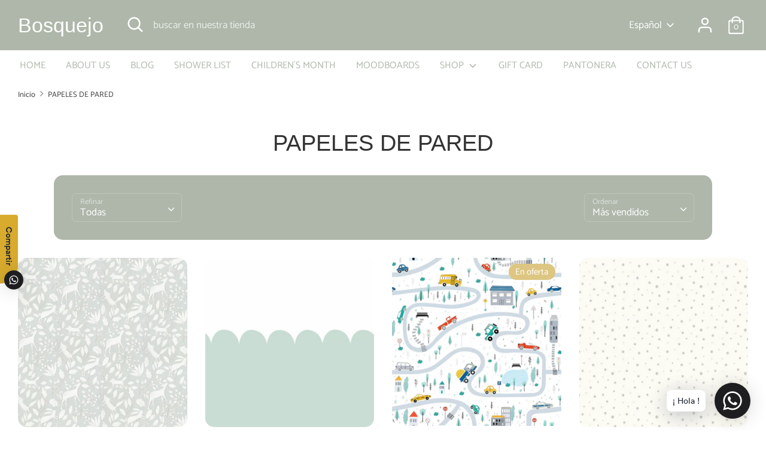

--- FILE ---
content_type: text/html; charset=utf-8
request_url: https://bosquejokids.com/collections/wallpaper
body_size: 31864
content:
<!doctype html>
<html class="no-js supports-no-cookies" lang="es">
<head>
  <meta charset="utf-8" />
<meta name="viewport" content="width=device-width,initial-scale=1.0" />
<meta http-equiv="X-UA-Compatible" content="IE=edge">

<link rel="preconnect" href="https://cdn.shopify.com" crossorigin>
<link rel="preconnect" href="https://fonts.shopify.com" crossorigin>
<link rel="preconnect" href="https://monorail-edge.shopifysvc.com"><link rel="preload" as="font" href="" type="font/woff2" crossorigin>
<link rel="preload" as="font" href="//bosquejokids.com/cdn/fonts/catamaran/catamaran_n4.97787e924c88922c7d20919761339dda1e5276ad.woff2" type="font/woff2" crossorigin>
<link rel="preload" as="font" href="//bosquejokids.com/cdn/fonts/catamaran/catamaran_n4.97787e924c88922c7d20919761339dda1e5276ad.woff2" type="font/woff2" crossorigin>
<link rel="preload" as="font" href="" type="font/woff2" crossorigin><link rel="preload" as="font" href="//bosquejokids.com/cdn/fonts/catamaran/catamaran_n7.c7720328a326501d0a4fcb3373c1ca68129c3c78.woff2" type="font/woff2" crossorigin><link rel="preload" href="//bosquejokids.com/cdn/shop/t/18/assets/vendor.js?v=41817386187007524081631933275" as="script">
<link rel="preload" href="//bosquejokids.com/cdn/shop/t/18/assets/theme.js?v=29693313427672723931631933275" as="script"><link rel="canonical" href="https://bosquejokids.com/collections/wallpaper" />
  <!-- Boost 1.6.16 -->
  <meta name="theme-color" content="#ffffff">

  
  <title>
    PAPELES DE PARED
    
    
    
      &ndash; Bosquejo
    
  </title>

  <meta property="og:site_name" content="Bosquejo">
<meta property="og:url" content="https://bosquejokids.com/collections/wallpaper">
<meta property="og:title" content="PAPELES DE PARED">
<meta property="og:type" content="product.group">
<meta property="og:description" content="Artículos de decoración para bebés y niños. "><meta property="og:image" content="http://bosquejokids.com/cdn/shop/collections/007B919B-A098-4A28-86AB-952D03DA16A7_1200x1200.jpg?v=1762197827">
  <meta property="og:image:secure_url" content="https://bosquejokids.com/cdn/shop/collections/007B919B-A098-4A28-86AB-952D03DA16A7_1200x1200.jpg?v=1762197827">
  <meta property="og:image:width" content="1169">
  <meta property="og:image:height" content="909"><meta name="twitter:card" content="summary_large_image">
<meta name="twitter:title" content="PAPELES DE PARED">
<meta name="twitter:description" content="Artículos de decoración para bebés y niños. ">


  <link href="//bosquejokids.com/cdn/shop/t/18/assets/styles.css?v=87816771376171160801763651515" rel="stylesheet" type="text/css" media="all" />

  <script>
    document.documentElement.className = document.documentElement.className.replace('no-js', 'js');
    window.theme = window.theme || {};
    window.slate = window.slate || {};
    theme.moneyFormat = "S\/. {{amount}}",
    theme.strings = {
      addToCart: "Agregar al carrito",
      unavailable: "No disponible",
      addressError: "No se puede encontrar esa dirección",
      addressNoResults: "No results for that address",
      addressQueryLimit: "Se ha excedido el límite de uso de la API de Google . Considere la posibilidad de actualizar a un \u003ca href=\"https:\/\/developers.google.com\/maps\/premium\/usage-limits\"\u003ePlan Premium\u003c\/a\u003e.",
      authError: "Hubo un problema de autenticación con su cuenta de Google Maps.",
      addingToCart: "Añadiendo",
      addedToCart: "Añadido",
      addedToCartPopupTitle: "Añadido:",
      addedToCartPopupItems: "Cantidad",
      addedToCartPopupSubtotal: "Subtotal",
      addedToCartPopupGoToCart: "Finalizar pedido",
      cartTermsNotChecked: "Debe aceptar los términos y condiciones antes de continuar.",
      searchLoading: "Cargando",
      searchMoreResults: "Ver los resultados",
      searchNoResults: "No hay resultados",
      priceFrom: "De",
      quantityTooHigh: "Solo puedes tener [[ quantity ]] en tu carrito",
      onSale: "En oferta",
      soldOut: "Agotado",
      unitPriceSeparator: " \/ ",
      close: "Cerrar",
      cart_shipping_calculator_hide_calculator: "Ocultar calculadora de envío",
      cart_shipping_calculator_title: "Obtenga estimaciones de envío",
      cart_general_hide_note: "Ocultar instrucciones para el vendedor",
      cart_general_show_note: "Añadir instrucciones para el vendedor",
      previous: "Anterior",
      next: "Siguiente"
    }
    theme.routes = {
      account_login_url: 'https://account.bosquejokids.com?locale=es&region_country=PE',
      account_register_url: 'https://account.bosquejokids.com?locale=es',
      account_addresses_url: '/account/addresses',
      search_url: '/search',
      cart_url: '/cart',
      cart_add_url: '/cart/add',
      cart_change_url: '/cart/change',
      product_recommendations_url: '/recommendations/products'
    }
    theme.settings = {
      uniformProductGridImagesEnabled: true,
      soldLabelEnabled: true,
      saleLabelEnabled: true,
      gridShowVendor: false
    }
  </script>

  

  <script>window.performance && window.performance.mark && window.performance.mark('shopify.content_for_header.start');</script><meta name="facebook-domain-verification" content="a1ehpqxzyw0jlebulsor2l3immrkb0">
<meta name="facebook-domain-verification" content="nj37cq5j4z7hcr4brlijdphh2anx47">
<meta id="shopify-digital-wallet" name="shopify-digital-wallet" content="/40298283158/digital_wallets/dialog">
<meta name="shopify-checkout-api-token" content="b5c343d0593219ecc3ce9a110b3ae88a">
<meta id="in-context-paypal-metadata" data-shop-id="40298283158" data-venmo-supported="false" data-environment="production" data-locale="es_ES" data-paypal-v4="true" data-currency="PEN">
<link rel="alternate" type="application/atom+xml" title="Feed" href="/collections/wallpaper.atom" />
<link rel="next" href="/collections/wallpaper?page=2">
<link rel="alternate" hreflang="x-default" href="https://bosquejokids.com/collections/wallpaper">
<link rel="alternate" hreflang="es" href="https://bosquejokids.com/collections/wallpaper">
<link rel="alternate" hreflang="de" href="https://bosquejokids.com/de/collections/wallpaper">
<link rel="alternate" hreflang="en" href="https://bosquejokids.com/en/collections/wallpaper">
<link rel="alternate" hreflang="it" href="https://bosquejokids.com/it/collections/wallpaper">
<link rel="alternate" hreflang="ja" href="https://bosquejokids.com/ja/collections/wallpaper">
<link rel="alternate" hreflang="pt" href="https://bosquejokids.com/pt/collections/wallpaper">
<link rel="alternate" hreflang="pt-BR" href="https://bosquejokids.com/pt-br/collections/wallpaper">
<link rel="alternate" type="application/json+oembed" href="https://bosquejokids.com/collections/wallpaper.oembed">
<script async="async" src="/checkouts/internal/preloads.js?locale=es-PE"></script>
<script id="shopify-features" type="application/json">{"accessToken":"b5c343d0593219ecc3ce9a110b3ae88a","betas":["rich-media-storefront-analytics"],"domain":"bosquejokids.com","predictiveSearch":true,"shopId":40298283158,"locale":"es"}</script>
<script>var Shopify = Shopify || {};
Shopify.shop = "bosquejo-kids.myshopify.com";
Shopify.locale = "es";
Shopify.currency = {"active":"PEN","rate":"1.0"};
Shopify.country = "PE";
Shopify.theme = {"name":"Boost-Published","id":126623547542,"schema_name":"Boost","schema_version":"1.6.16","theme_store_id":863,"role":"main"};
Shopify.theme.handle = "null";
Shopify.theme.style = {"id":null,"handle":null};
Shopify.cdnHost = "bosquejokids.com/cdn";
Shopify.routes = Shopify.routes || {};
Shopify.routes.root = "/";</script>
<script type="module">!function(o){(o.Shopify=o.Shopify||{}).modules=!0}(window);</script>
<script>!function(o){function n(){var o=[];function n(){o.push(Array.prototype.slice.apply(arguments))}return n.q=o,n}var t=o.Shopify=o.Shopify||{};t.loadFeatures=n(),t.autoloadFeatures=n()}(window);</script>
<script id="shop-js-analytics" type="application/json">{"pageType":"collection"}</script>
<script defer="defer" async type="module" src="//bosquejokids.com/cdn/shopifycloud/shop-js/modules/v2/client.init-shop-cart-sync_2Gr3Q33f.es.esm.js"></script>
<script defer="defer" async type="module" src="//bosquejokids.com/cdn/shopifycloud/shop-js/modules/v2/chunk.common_noJfOIa7.esm.js"></script>
<script defer="defer" async type="module" src="//bosquejokids.com/cdn/shopifycloud/shop-js/modules/v2/chunk.modal_Deo2FJQo.esm.js"></script>
<script type="module">
  await import("//bosquejokids.com/cdn/shopifycloud/shop-js/modules/v2/client.init-shop-cart-sync_2Gr3Q33f.es.esm.js");
await import("//bosquejokids.com/cdn/shopifycloud/shop-js/modules/v2/chunk.common_noJfOIa7.esm.js");
await import("//bosquejokids.com/cdn/shopifycloud/shop-js/modules/v2/chunk.modal_Deo2FJQo.esm.js");

  window.Shopify.SignInWithShop?.initShopCartSync?.({"fedCMEnabled":true,"windoidEnabled":true});

</script>
<script>(function() {
  var isLoaded = false;
  function asyncLoad() {
    if (isLoaded) return;
    isLoaded = true;
    var urls = ["\/\/shopify.privy.com\/widget.js?shop=bosquejo-kids.myshopify.com","https:\/\/cdn.shopify.com\/s\/files\/1\/0033\/3538\/9233\/files\/19may2020_free.js?v=1589797624\u0026shop=bosquejo-kids.myshopify.com","https:\/\/cdn.shopify.com\/s\/files\/1\/0033\/3538\/9233\/files\/21unefreedfsfs.js?v=1592517566\u0026shop=bosquejo-kids.myshopify.com","https:\/\/www.myregistry.com\/ScriptPlatform\/Shopify\/AddToMrButton.js?siteKey=US0tCndYXO1kQ8u7sK09BA2\u0026lang=es\u0026version=707680857\u0026shop=bosquejo-kids.myshopify.com","https:\/\/cdn.shopify.com\/s\/files\/1\/0033\/3538\/9233\/files\/pushdaddy_a3.js?shop=bosquejo-kids.myshopify.com"];
    for (var i = 0; i < urls.length; i++) {
      var s = document.createElement('script');
      s.type = 'text/javascript';
      s.async = true;
      s.src = urls[i];
      var x = document.getElementsByTagName('script')[0];
      x.parentNode.insertBefore(s, x);
    }
  };
  if(window.attachEvent) {
    window.attachEvent('onload', asyncLoad);
  } else {
    window.addEventListener('load', asyncLoad, false);
  }
})();</script>
<script id="__st">var __st={"a":40298283158,"offset":-18000,"reqid":"8d4fd854-6f47-4353-94f1-46f781f1470b-1769105585","pageurl":"bosquejokids.com\/collections\/wallpaper","u":"325c646edc39","p":"collection","rtyp":"collection","rid":200604483734};</script>
<script>window.ShopifyPaypalV4VisibilityTracking = true;</script>
<script id="captcha-bootstrap">!function(){'use strict';const t='contact',e='account',n='new_comment',o=[[t,t],['blogs',n],['comments',n],[t,'customer']],c=[[e,'customer_login'],[e,'guest_login'],[e,'recover_customer_password'],[e,'create_customer']],r=t=>t.map((([t,e])=>`form[action*='/${t}']:not([data-nocaptcha='true']) input[name='form_type'][value='${e}']`)).join(','),a=t=>()=>t?[...document.querySelectorAll(t)].map((t=>t.form)):[];function s(){const t=[...o],e=r(t);return a(e)}const i='password',u='form_key',d=['recaptcha-v3-token','g-recaptcha-response','h-captcha-response',i],f=()=>{try{return window.sessionStorage}catch{return}},m='__shopify_v',_=t=>t.elements[u];function p(t,e,n=!1){try{const o=window.sessionStorage,c=JSON.parse(o.getItem(e)),{data:r}=function(t){const{data:e,action:n}=t;return t[m]||n?{data:e,action:n}:{data:t,action:n}}(c);for(const[e,n]of Object.entries(r))t.elements[e]&&(t.elements[e].value=n);n&&o.removeItem(e)}catch(o){console.error('form repopulation failed',{error:o})}}const l='form_type',E='cptcha';function T(t){t.dataset[E]=!0}const w=window,h=w.document,L='Shopify',v='ce_forms',y='captcha';let A=!1;((t,e)=>{const n=(g='f06e6c50-85a8-45c8-87d0-21a2b65856fe',I='https://cdn.shopify.com/shopifycloud/storefront-forms-hcaptcha/ce_storefront_forms_captcha_hcaptcha.v1.5.2.iife.js',D={infoText:'Protegido por hCaptcha',privacyText:'Privacidad',termsText:'Términos'},(t,e,n)=>{const o=w[L][v],c=o.bindForm;if(c)return c(t,g,e,D).then(n);var r;o.q.push([[t,g,e,D],n]),r=I,A||(h.body.append(Object.assign(h.createElement('script'),{id:'captcha-provider',async:!0,src:r})),A=!0)});var g,I,D;w[L]=w[L]||{},w[L][v]=w[L][v]||{},w[L][v].q=[],w[L][y]=w[L][y]||{},w[L][y].protect=function(t,e){n(t,void 0,e),T(t)},Object.freeze(w[L][y]),function(t,e,n,w,h,L){const[v,y,A,g]=function(t,e,n){const i=e?o:[],u=t?c:[],d=[...i,...u],f=r(d),m=r(i),_=r(d.filter((([t,e])=>n.includes(e))));return[a(f),a(m),a(_),s()]}(w,h,L),I=t=>{const e=t.target;return e instanceof HTMLFormElement?e:e&&e.form},D=t=>v().includes(t);t.addEventListener('submit',(t=>{const e=I(t);if(!e)return;const n=D(e)&&!e.dataset.hcaptchaBound&&!e.dataset.recaptchaBound,o=_(e),c=g().includes(e)&&(!o||!o.value);(n||c)&&t.preventDefault(),c&&!n&&(function(t){try{if(!f())return;!function(t){const e=f();if(!e)return;const n=_(t);if(!n)return;const o=n.value;o&&e.removeItem(o)}(t);const e=Array.from(Array(32),(()=>Math.random().toString(36)[2])).join('');!function(t,e){_(t)||t.append(Object.assign(document.createElement('input'),{type:'hidden',name:u})),t.elements[u].value=e}(t,e),function(t,e){const n=f();if(!n)return;const o=[...t.querySelectorAll(`input[type='${i}']`)].map((({name:t})=>t)),c=[...d,...o],r={};for(const[a,s]of new FormData(t).entries())c.includes(a)||(r[a]=s);n.setItem(e,JSON.stringify({[m]:1,action:t.action,data:r}))}(t,e)}catch(e){console.error('failed to persist form',e)}}(e),e.submit())}));const S=(t,e)=>{t&&!t.dataset[E]&&(n(t,e.some((e=>e===t))),T(t))};for(const o of['focusin','change'])t.addEventListener(o,(t=>{const e=I(t);D(e)&&S(e,y())}));const B=e.get('form_key'),M=e.get(l),P=B&&M;t.addEventListener('DOMContentLoaded',(()=>{const t=y();if(P)for(const e of t)e.elements[l].value===M&&p(e,B);[...new Set([...A(),...v().filter((t=>'true'===t.dataset.shopifyCaptcha))])].forEach((e=>S(e,t)))}))}(h,new URLSearchParams(w.location.search),n,t,e,['guest_login'])})(!0,!0)}();</script>
<script integrity="sha256-4kQ18oKyAcykRKYeNunJcIwy7WH5gtpwJnB7kiuLZ1E=" data-source-attribution="shopify.loadfeatures" defer="defer" src="//bosquejokids.com/cdn/shopifycloud/storefront/assets/storefront/load_feature-a0a9edcb.js" crossorigin="anonymous"></script>
<script data-source-attribution="shopify.dynamic_checkout.dynamic.init">var Shopify=Shopify||{};Shopify.PaymentButton=Shopify.PaymentButton||{isStorefrontPortableWallets:!0,init:function(){window.Shopify.PaymentButton.init=function(){};var t=document.createElement("script");t.src="https://bosquejokids.com/cdn/shopifycloud/portable-wallets/latest/portable-wallets.es.js",t.type="module",document.head.appendChild(t)}};
</script>
<script data-source-attribution="shopify.dynamic_checkout.buyer_consent">
  function portableWalletsHideBuyerConsent(e){var t=document.getElementById("shopify-buyer-consent"),n=document.getElementById("shopify-subscription-policy-button");t&&n&&(t.classList.add("hidden"),t.setAttribute("aria-hidden","true"),n.removeEventListener("click",e))}function portableWalletsShowBuyerConsent(e){var t=document.getElementById("shopify-buyer-consent"),n=document.getElementById("shopify-subscription-policy-button");t&&n&&(t.classList.remove("hidden"),t.removeAttribute("aria-hidden"),n.addEventListener("click",e))}window.Shopify?.PaymentButton&&(window.Shopify.PaymentButton.hideBuyerConsent=portableWalletsHideBuyerConsent,window.Shopify.PaymentButton.showBuyerConsent=portableWalletsShowBuyerConsent);
</script>
<script>
  function portableWalletsCleanup(e){e&&e.src&&console.error("Failed to load portable wallets script "+e.src);var t=document.querySelectorAll("shopify-accelerated-checkout .shopify-payment-button__skeleton, shopify-accelerated-checkout-cart .wallet-cart-button__skeleton"),e=document.getElementById("shopify-buyer-consent");for(let e=0;e<t.length;e++)t[e].remove();e&&e.remove()}function portableWalletsNotLoadedAsModule(e){e instanceof ErrorEvent&&"string"==typeof e.message&&e.message.includes("import.meta")&&"string"==typeof e.filename&&e.filename.includes("portable-wallets")&&(window.removeEventListener("error",portableWalletsNotLoadedAsModule),window.Shopify.PaymentButton.failedToLoad=e,"loading"===document.readyState?document.addEventListener("DOMContentLoaded",window.Shopify.PaymentButton.init):window.Shopify.PaymentButton.init())}window.addEventListener("error",portableWalletsNotLoadedAsModule);
</script>

<script type="module" src="https://bosquejokids.com/cdn/shopifycloud/portable-wallets/latest/portable-wallets.es.js" onError="portableWalletsCleanup(this)" crossorigin="anonymous"></script>
<script nomodule>
  document.addEventListener("DOMContentLoaded", portableWalletsCleanup);
</script>

<link id="shopify-accelerated-checkout-styles" rel="stylesheet" media="screen" href="https://bosquejokids.com/cdn/shopifycloud/portable-wallets/latest/accelerated-checkout-backwards-compat.css" crossorigin="anonymous">
<style id="shopify-accelerated-checkout-cart">
        #shopify-buyer-consent {
  margin-top: 1em;
  display: inline-block;
  width: 100%;
}

#shopify-buyer-consent.hidden {
  display: none;
}

#shopify-subscription-policy-button {
  background: none;
  border: none;
  padding: 0;
  text-decoration: underline;
  font-size: inherit;
  cursor: pointer;
}

#shopify-subscription-policy-button::before {
  box-shadow: none;
}

      </style>

<script>window.performance && window.performance.mark && window.performance.mark('shopify.content_for_header.end');</script>
<link href="https://monorail-edge.shopifysvc.com" rel="dns-prefetch">
<script>(function(){if ("sendBeacon" in navigator && "performance" in window) {try {var session_token_from_headers = performance.getEntriesByType('navigation')[0].serverTiming.find(x => x.name == '_s').description;} catch {var session_token_from_headers = undefined;}var session_cookie_matches = document.cookie.match(/_shopify_s=([^;]*)/);var session_token_from_cookie = session_cookie_matches && session_cookie_matches.length === 2 ? session_cookie_matches[1] : "";var session_token = session_token_from_headers || session_token_from_cookie || "";function handle_abandonment_event(e) {var entries = performance.getEntries().filter(function(entry) {return /monorail-edge.shopifysvc.com/.test(entry.name);});if (!window.abandonment_tracked && entries.length === 0) {window.abandonment_tracked = true;var currentMs = Date.now();var navigation_start = performance.timing.navigationStart;var payload = {shop_id: 40298283158,url: window.location.href,navigation_start,duration: currentMs - navigation_start,session_token,page_type: "collection"};window.navigator.sendBeacon("https://monorail-edge.shopifysvc.com/v1/produce", JSON.stringify({schema_id: "online_store_buyer_site_abandonment/1.1",payload: payload,metadata: {event_created_at_ms: currentMs,event_sent_at_ms: currentMs}}));}}window.addEventListener('pagehide', handle_abandonment_event);}}());</script>
<script id="web-pixels-manager-setup">(function e(e,d,r,n,o){if(void 0===o&&(o={}),!Boolean(null===(a=null===(i=window.Shopify)||void 0===i?void 0:i.analytics)||void 0===a?void 0:a.replayQueue)){var i,a;window.Shopify=window.Shopify||{};var t=window.Shopify;t.analytics=t.analytics||{};var s=t.analytics;s.replayQueue=[],s.publish=function(e,d,r){return s.replayQueue.push([e,d,r]),!0};try{self.performance.mark("wpm:start")}catch(e){}var l=function(){var e={modern:/Edge?\/(1{2}[4-9]|1[2-9]\d|[2-9]\d{2}|\d{4,})\.\d+(\.\d+|)|Firefox\/(1{2}[4-9]|1[2-9]\d|[2-9]\d{2}|\d{4,})\.\d+(\.\d+|)|Chrom(ium|e)\/(9{2}|\d{3,})\.\d+(\.\d+|)|(Maci|X1{2}).+ Version\/(15\.\d+|(1[6-9]|[2-9]\d|\d{3,})\.\d+)([,.]\d+|)( \(\w+\)|)( Mobile\/\w+|) Safari\/|Chrome.+OPR\/(9{2}|\d{3,})\.\d+\.\d+|(CPU[ +]OS|iPhone[ +]OS|CPU[ +]iPhone|CPU IPhone OS|CPU iPad OS)[ +]+(15[._]\d+|(1[6-9]|[2-9]\d|\d{3,})[._]\d+)([._]\d+|)|Android:?[ /-](13[3-9]|1[4-9]\d|[2-9]\d{2}|\d{4,})(\.\d+|)(\.\d+|)|Android.+Firefox\/(13[5-9]|1[4-9]\d|[2-9]\d{2}|\d{4,})\.\d+(\.\d+|)|Android.+Chrom(ium|e)\/(13[3-9]|1[4-9]\d|[2-9]\d{2}|\d{4,})\.\d+(\.\d+|)|SamsungBrowser\/([2-9]\d|\d{3,})\.\d+/,legacy:/Edge?\/(1[6-9]|[2-9]\d|\d{3,})\.\d+(\.\d+|)|Firefox\/(5[4-9]|[6-9]\d|\d{3,})\.\d+(\.\d+|)|Chrom(ium|e)\/(5[1-9]|[6-9]\d|\d{3,})\.\d+(\.\d+|)([\d.]+$|.*Safari\/(?![\d.]+ Edge\/[\d.]+$))|(Maci|X1{2}).+ Version\/(10\.\d+|(1[1-9]|[2-9]\d|\d{3,})\.\d+)([,.]\d+|)( \(\w+\)|)( Mobile\/\w+|) Safari\/|Chrome.+OPR\/(3[89]|[4-9]\d|\d{3,})\.\d+\.\d+|(CPU[ +]OS|iPhone[ +]OS|CPU[ +]iPhone|CPU IPhone OS|CPU iPad OS)[ +]+(10[._]\d+|(1[1-9]|[2-9]\d|\d{3,})[._]\d+)([._]\d+|)|Android:?[ /-](13[3-9]|1[4-9]\d|[2-9]\d{2}|\d{4,})(\.\d+|)(\.\d+|)|Mobile Safari.+OPR\/([89]\d|\d{3,})\.\d+\.\d+|Android.+Firefox\/(13[5-9]|1[4-9]\d|[2-9]\d{2}|\d{4,})\.\d+(\.\d+|)|Android.+Chrom(ium|e)\/(13[3-9]|1[4-9]\d|[2-9]\d{2}|\d{4,})\.\d+(\.\d+|)|Android.+(UC? ?Browser|UCWEB|U3)[ /]?(15\.([5-9]|\d{2,})|(1[6-9]|[2-9]\d|\d{3,})\.\d+)\.\d+|SamsungBrowser\/(5\.\d+|([6-9]|\d{2,})\.\d+)|Android.+MQ{2}Browser\/(14(\.(9|\d{2,})|)|(1[5-9]|[2-9]\d|\d{3,})(\.\d+|))(\.\d+|)|K[Aa][Ii]OS\/(3\.\d+|([4-9]|\d{2,})\.\d+)(\.\d+|)/},d=e.modern,r=e.legacy,n=navigator.userAgent;return n.match(d)?"modern":n.match(r)?"legacy":"unknown"}(),u="modern"===l?"modern":"legacy",c=(null!=n?n:{modern:"",legacy:""})[u],f=function(e){return[e.baseUrl,"/wpm","/b",e.hashVersion,"modern"===e.buildTarget?"m":"l",".js"].join("")}({baseUrl:d,hashVersion:r,buildTarget:u}),m=function(e){var d=e.version,r=e.bundleTarget,n=e.surface,o=e.pageUrl,i=e.monorailEndpoint;return{emit:function(e){var a=e.status,t=e.errorMsg,s=(new Date).getTime(),l=JSON.stringify({metadata:{event_sent_at_ms:s},events:[{schema_id:"web_pixels_manager_load/3.1",payload:{version:d,bundle_target:r,page_url:o,status:a,surface:n,error_msg:t},metadata:{event_created_at_ms:s}}]});if(!i)return console&&console.warn&&console.warn("[Web Pixels Manager] No Monorail endpoint provided, skipping logging."),!1;try{return self.navigator.sendBeacon.bind(self.navigator)(i,l)}catch(e){}var u=new XMLHttpRequest;try{return u.open("POST",i,!0),u.setRequestHeader("Content-Type","text/plain"),u.send(l),!0}catch(e){return console&&console.warn&&console.warn("[Web Pixels Manager] Got an unhandled error while logging to Monorail."),!1}}}}({version:r,bundleTarget:l,surface:e.surface,pageUrl:self.location.href,monorailEndpoint:e.monorailEndpoint});try{o.browserTarget=l,function(e){var d=e.src,r=e.async,n=void 0===r||r,o=e.onload,i=e.onerror,a=e.sri,t=e.scriptDataAttributes,s=void 0===t?{}:t,l=document.createElement("script"),u=document.querySelector("head"),c=document.querySelector("body");if(l.async=n,l.src=d,a&&(l.integrity=a,l.crossOrigin="anonymous"),s)for(var f in s)if(Object.prototype.hasOwnProperty.call(s,f))try{l.dataset[f]=s[f]}catch(e){}if(o&&l.addEventListener("load",o),i&&l.addEventListener("error",i),u)u.appendChild(l);else{if(!c)throw new Error("Did not find a head or body element to append the script");c.appendChild(l)}}({src:f,async:!0,onload:function(){if(!function(){var e,d;return Boolean(null===(d=null===(e=window.Shopify)||void 0===e?void 0:e.analytics)||void 0===d?void 0:d.initialized)}()){var d=window.webPixelsManager.init(e)||void 0;if(d){var r=window.Shopify.analytics;r.replayQueue.forEach((function(e){var r=e[0],n=e[1],o=e[2];d.publishCustomEvent(r,n,o)})),r.replayQueue=[],r.publish=d.publishCustomEvent,r.visitor=d.visitor,r.initialized=!0}}},onerror:function(){return m.emit({status:"failed",errorMsg:"".concat(f," has failed to load")})},sri:function(e){var d=/^sha384-[A-Za-z0-9+/=]+$/;return"string"==typeof e&&d.test(e)}(c)?c:"",scriptDataAttributes:o}),m.emit({status:"loading"})}catch(e){m.emit({status:"failed",errorMsg:(null==e?void 0:e.message)||"Unknown error"})}}})({shopId: 40298283158,storefrontBaseUrl: "https://bosquejokids.com",extensionsBaseUrl: "https://extensions.shopifycdn.com/cdn/shopifycloud/web-pixels-manager",monorailEndpoint: "https://monorail-edge.shopifysvc.com/unstable/produce_batch",surface: "storefront-renderer",enabledBetaFlags: ["2dca8a86"],webPixelsConfigList: [{"id":"155648240","configuration":"{\"pixel_id\":\"357550982231800\",\"pixel_type\":\"facebook_pixel\",\"metaapp_system_user_token\":\"-\"}","eventPayloadVersion":"v1","runtimeContext":"OPEN","scriptVersion":"ca16bc87fe92b6042fbaa3acc2fbdaa6","type":"APP","apiClientId":2329312,"privacyPurposes":["ANALYTICS","MARKETING","SALE_OF_DATA"],"dataSharingAdjustments":{"protectedCustomerApprovalScopes":["read_customer_address","read_customer_email","read_customer_name","read_customer_personal_data","read_customer_phone"]}},{"id":"shopify-app-pixel","configuration":"{}","eventPayloadVersion":"v1","runtimeContext":"STRICT","scriptVersion":"0450","apiClientId":"shopify-pixel","type":"APP","privacyPurposes":["ANALYTICS","MARKETING"]},{"id":"shopify-custom-pixel","eventPayloadVersion":"v1","runtimeContext":"LAX","scriptVersion":"0450","apiClientId":"shopify-pixel","type":"CUSTOM","privacyPurposes":["ANALYTICS","MARKETING"]}],isMerchantRequest: false,initData: {"shop":{"name":"Bosquejo","paymentSettings":{"currencyCode":"PEN"},"myshopifyDomain":"bosquejo-kids.myshopify.com","countryCode":"PE","storefrontUrl":"https:\/\/bosquejokids.com"},"customer":null,"cart":null,"checkout":null,"productVariants":[],"purchasingCompany":null},},"https://bosquejokids.com/cdn","fcfee988w5aeb613cpc8e4bc33m6693e112",{"modern":"","legacy":""},{"shopId":"40298283158","storefrontBaseUrl":"https:\/\/bosquejokids.com","extensionBaseUrl":"https:\/\/extensions.shopifycdn.com\/cdn\/shopifycloud\/web-pixels-manager","surface":"storefront-renderer","enabledBetaFlags":"[\"2dca8a86\"]","isMerchantRequest":"false","hashVersion":"fcfee988w5aeb613cpc8e4bc33m6693e112","publish":"custom","events":"[[\"page_viewed\",{}],[\"collection_viewed\",{\"collection\":{\"id\":\"200604483734\",\"title\":\"PAPELES DE PARED\",\"productVariants\":[{\"price\":{\"amount\":0.0,\"currencyCode\":\"PEN\"},\"product\":{\"title\":\"ENCHANTED FOREST - BOSQUEJO WALLPAPER\",\"vendor\":\"Bosquejokids\",\"id\":\"8933641191664\",\"untranslatedTitle\":\"ENCHANTED FOREST - BOSQUEJO WALLPAPER\",\"url\":\"\/products\/bosquejo-wallpaper-3\",\"type\":\"Bebés y niños pequeños\"},\"id\":\"46804372324592\",\"image\":{\"src\":\"\/\/bosquejokids.com\/cdn\/shop\/files\/EEF35D27-EB75-4778-AF73-6CE59E82BF66.jpg?v=1725935126\"},\"sku\":null,\"title\":\"Pink\",\"untranslatedTitle\":\"Pink\"},{\"price\":{\"amount\":0.0,\"currencyCode\":\"PEN\"},\"product\":{\"title\":\"SCALLOPS - BOSQUEJO WALLPAPER\",\"vendor\":\"Bosquejokids\",\"id\":\"8762676150512\",\"untranslatedTitle\":\"SCALLOPS - BOSQUEJO WALLPAPER\",\"url\":\"\/products\/scallops-bosquejo-wallpaper\",\"type\":\"\"},\"id\":\"46225416257776\",\"image\":{\"src\":\"\/\/bosquejokids.com\/cdn\/shop\/files\/A1145769-5002-4017-A415-32EDDF116B1B.png?v=1714867006\"},\"sku\":\"\",\"title\":\"Pink\",\"untranslatedTitle\":\"Pink\"},{\"price\":{\"amount\":249.0,\"currencyCode\":\"PEN\"},\"product\":{\"title\":\"CARS - BOSQUEJO WALLPAPER\",\"vendor\":\"BosquejoKids\",\"id\":\"7494935085296\",\"untranslatedTitle\":\"CARS - BOSQUEJO WALLPAPER\",\"url\":\"\/products\/cars-wallpaper\",\"type\":\"\"},\"id\":\"44330352607472\",\"image\":{\"src\":\"\/\/bosquejokids.com\/cdn\/shop\/files\/image_a8fff7c4-a3a9-4913-bee0-a775c1d28793.jpg?v=1691604395\"},\"sku\":\"WP-0044\",\"title\":\"2.75 alt x 1.50 lrg\",\"untranslatedTitle\":\"2.75 alt x 1.50 lrg\"},{\"price\":{\"amount\":0.0,\"currencyCode\":\"PEN\"},\"product\":{\"title\":\"GRAY DOTS - BOSQUEJO WALLPAPER\",\"vendor\":\"Bosquejokids\",\"id\":\"6860960137366\",\"untranslatedTitle\":\"GRAY DOTS - BOSQUEJO WALLPAPER\",\"url\":\"\/products\/wallpaper-palm-leaf\",\"type\":\"\"},\"id\":\"40101522931862\",\"image\":{\"src\":\"\/\/bosquejokids.com\/cdn\/shop\/files\/8D598F80-FC80-4D00-BDF8-22306E988D40.png?v=1713034972\"},\"sku\":\"WP-0031\",\"title\":\"Default Title\",\"untranslatedTitle\":\"Default Title\"},{\"price\":{\"amount\":0.0,\"currencyCode\":\"PEN\"},\"product\":{\"title\":\"MISALIGNED - BOSQUEJO WALLPAPER\",\"vendor\":\"Bosquejokids\",\"id\":\"9761364017392\",\"untranslatedTitle\":\"MISALIGNED - BOSQUEJO WALLPAPER\",\"url\":\"\/products\/stripes-light-blue-wallpaper\",\"type\":\"Bebés y niños pequeños\"},\"id\":\"48386086797552\",\"image\":{\"src\":\"\/\/bosquejokids.com\/cdn\/shop\/files\/IMG-7050.jpg?v=1764944600\"},\"sku\":null,\"title\":\"Default Title\",\"untranslatedTitle\":\"Default Title\"},{\"price\":{\"amount\":0.0,\"currencyCode\":\"PEN\"},\"product\":{\"title\":\"BOSQUEJO WALLPAPER BY ANDIEILUSTRA\",\"vendor\":\"Bosquejokids\",\"id\":\"9677381894384\",\"untranslatedTitle\":\"BOSQUEJO WALLPAPER BY ANDIEILUSTRA\",\"url\":\"\/products\/bosquejo-wallpaper-by-andieilustra\",\"type\":\"Bebés y niños pequeños\"},\"id\":\"48132159766768\",\"image\":{\"src\":\"\/\/bosquejokids.com\/cdn\/shop\/files\/F6BF3D02-BC98-4CDC-B105-A3BA25B86459.png?v=1761110623\"},\"sku\":null,\"title\":\"Default Title\",\"untranslatedTitle\":\"Default Title\"},{\"price\":{\"amount\":0.0,\"currencyCode\":\"PEN\"},\"product\":{\"title\":\"BRANCH LEAVES - BOSQUEJO WALLPAPER\",\"vendor\":\"Bosquejokids\",\"id\":\"9604847337712\",\"untranslatedTitle\":\"BRANCH LEAVES - BOSQUEJO WALLPAPER\",\"url\":\"\/products\/bosquejo-wallpaper-8\",\"type\":\"Bebés y niños pequeños\"},\"id\":\"47938840592624\",\"image\":{\"src\":\"\/\/bosquejokids.com\/cdn\/shop\/files\/95F3D72F-52B6-4DCE-A2A7-DB89A67E85B3.jpg?v=1755575465\"},\"sku\":null,\"title\":\"Default Title\",\"untranslatedTitle\":\"Default Title\"},{\"price\":{\"amount\":0.0,\"currencyCode\":\"PEN\"},\"product\":{\"title\":\"BEAUTIFUL FLOWERS - BOSQUEJO WALLPAPER\",\"vendor\":\"Bosquejokids\",\"id\":\"9587640074480\",\"untranslatedTitle\":\"BEAUTIFUL FLOWERS - BOSQUEJO WALLPAPER\",\"url\":\"\/products\/bosquejo-wallpaper-7\",\"type\":\"Bebés y niños pequeños\"},\"id\":\"47882661691632\",\"image\":{\"src\":\"\/\/bosquejokids.com\/cdn\/shop\/files\/IMG-0711.png?v=1754341713\"},\"sku\":null,\"title\":\"Default Title\",\"untranslatedTitle\":\"Default Title\"},{\"price\":{\"amount\":0.0,\"currencyCode\":\"PEN\"},\"product\":{\"title\":\"ROMANTIC LEAVES - BOSQUEJO WALLPAPER\",\"vendor\":\"Bosquejokids\",\"id\":\"9585967890672\",\"untranslatedTitle\":\"ROMANTIC LEAVES - BOSQUEJO WALLPAPER\",\"url\":\"\/products\/sin-nombre-2ago_15-08\",\"type\":\"Bebés y niños pequeños\"},\"id\":\"47876600398064\",\"image\":{\"src\":\"\/\/bosquejokids.com\/cdn\/shop\/files\/IMG-0712.png?v=1754165306\"},\"sku\":null,\"title\":\"Default Title\",\"untranslatedTitle\":\"Default Title\"},{\"price\":{\"amount\":0.0,\"currencyCode\":\"PEN\"},\"product\":{\"title\":\"SALMA RAINBOW - BOSQUEJO WALLPAPER\",\"vendor\":\"Bosquejokids\",\"id\":\"9494557524208\",\"untranslatedTitle\":\"SALMA RAINBOW - BOSQUEJO WALLPAPER\",\"url\":\"\/products\/sin-nombre-2jun_13-57\",\"type\":\"Bebés y niños pequeños\"},\"id\":\"47624872919280\",\"image\":{\"src\":\"\/\/bosquejokids.com\/cdn\/shop\/files\/IMG-0798.png?v=1754500454\"},\"sku\":null,\"title\":\"Default Title\",\"untranslatedTitle\":\"Default Title\"},{\"price\":{\"amount\":0.0,\"currencyCode\":\"PEN\"},\"product\":{\"title\":\"DANDELION - BOSQUEJO WALLPAPER\",\"vendor\":\"Bosquejokids\",\"id\":\"9480764063984\",\"untranslatedTitle\":\"DANDELION - BOSQUEJO WALLPAPER\",\"url\":\"\/products\/bosquejo-wallpaper-6\",\"type\":\"Bebés y niños pequeños\"},\"id\":\"47580264562928\",\"image\":{\"src\":\"\/\/bosquejokids.com\/cdn\/shop\/files\/43CCCB86-1E21-4EB8-AF66-A0DC24C410B7.jpg?v=1747924509\"},\"sku\":null,\"title\":\"Default Title\",\"untranslatedTitle\":\"Default Title\"},{\"price\":{\"amount\":0.0,\"currencyCode\":\"PEN\"},\"product\":{\"title\":\"TRACTORS - BOSQUEJO WALLPAPER\",\"vendor\":\"Bosquejokids\",\"id\":\"9469685104880\",\"untranslatedTitle\":\"TRACTORS - BOSQUEJO WALLPAPER\",\"url\":\"\/products\/tractors-bosquejo-wallpaper\",\"type\":\"Bebés y niños pequeños\"},\"id\":\"47548675817712\",\"image\":{\"src\":\"\/\/bosquejokids.com\/cdn\/shop\/files\/C8560EAB-5A36-4F95-8397-A5B8DA482F44.jpg?v=1746922778\"},\"sku\":null,\"title\":\"Default Title\",\"untranslatedTitle\":\"Default Title\"}]}}]]"});</script><script>
  window.ShopifyAnalytics = window.ShopifyAnalytics || {};
  window.ShopifyAnalytics.meta = window.ShopifyAnalytics.meta || {};
  window.ShopifyAnalytics.meta.currency = 'PEN';
  var meta = {"products":[{"id":8933641191664,"gid":"gid:\/\/shopify\/Product\/8933641191664","vendor":"Bosquejokids","type":"Bebés y niños pequeños","handle":"bosquejo-wallpaper-3","variants":[{"id":46804372324592,"price":0,"name":"ENCHANTED FOREST - BOSQUEJO WALLPAPER - Pink","public_title":"Pink","sku":null},{"id":46804372357360,"price":0,"name":"ENCHANTED FOREST - BOSQUEJO WALLPAPER - Green","public_title":"Green","sku":null},{"id":46804372390128,"price":0,"name":"ENCHANTED FOREST - BOSQUEJO WALLPAPER - Light blue","public_title":"Light blue","sku":null},{"id":46804372783344,"price":0,"name":"ENCHANTED FOREST - BOSQUEJO WALLPAPER - Mint","public_title":"Mint","sku":null}],"remote":false},{"id":8762676150512,"gid":"gid:\/\/shopify\/Product\/8762676150512","vendor":"Bosquejokids","type":"","handle":"scallops-bosquejo-wallpaper","variants":[{"id":46225416257776,"price":0,"name":"SCALLOPS - BOSQUEJO WALLPAPER - Pink","public_title":"Pink","sku":""},{"id":46225416290544,"price":0,"name":"SCALLOPS - BOSQUEJO WALLPAPER - Orange","public_title":"Orange","sku":""},{"id":46225416323312,"price":0,"name":"SCALLOPS - BOSQUEJO WALLPAPER - Purple","public_title":"Purple","sku":""},{"id":46225416356080,"price":0,"name":"SCALLOPS - BOSQUEJO WALLPAPER - Green","public_title":"Green","sku":""},{"id":46225419665648,"price":0,"name":"SCALLOPS - BOSQUEJO WALLPAPER - Light blue","public_title":"Light blue","sku":""},{"id":46225419698416,"price":0,"name":"SCALLOPS - BOSQUEJO WALLPAPER - Gray","public_title":"Gray","sku":""},{"id":46225425793264,"price":0,"name":"SCALLOPS - BOSQUEJO WALLPAPER - Aqua","public_title":"Aqua","sku":""}],"remote":false},{"id":7494935085296,"gid":"gid:\/\/shopify\/Product\/7494935085296","vendor":"BosquejoKids","type":"","handle":"cars-wallpaper","variants":[{"id":44330352607472,"price":24900,"name":"CARS - BOSQUEJO WALLPAPER - 2.75 alt x 1.50 lrg","public_title":"2.75 alt x 1.50 lrg","sku":"WP-0044"}],"remote":false},{"id":6860960137366,"gid":"gid:\/\/shopify\/Product\/6860960137366","vendor":"Bosquejokids","type":"","handle":"wallpaper-palm-leaf","variants":[{"id":40101522931862,"price":0,"name":"GRAY DOTS - BOSQUEJO WALLPAPER","public_title":null,"sku":"WP-0031"}],"remote":false},{"id":9761364017392,"gid":"gid:\/\/shopify\/Product\/9761364017392","vendor":"Bosquejokids","type":"Bebés y niños pequeños","handle":"stripes-light-blue-wallpaper","variants":[{"id":48386086797552,"price":0,"name":"MISALIGNED - BOSQUEJO WALLPAPER","public_title":null,"sku":null}],"remote":false},{"id":9677381894384,"gid":"gid:\/\/shopify\/Product\/9677381894384","vendor":"Bosquejokids","type":"Bebés y niños pequeños","handle":"bosquejo-wallpaper-by-andieilustra","variants":[{"id":48132159766768,"price":0,"name":"BOSQUEJO WALLPAPER BY ANDIEILUSTRA","public_title":null,"sku":null}],"remote":false},{"id":9604847337712,"gid":"gid:\/\/shopify\/Product\/9604847337712","vendor":"Bosquejokids","type":"Bebés y niños pequeños","handle":"bosquejo-wallpaper-8","variants":[{"id":47938840592624,"price":0,"name":"BRANCH LEAVES - BOSQUEJO WALLPAPER","public_title":null,"sku":null}],"remote":false},{"id":9587640074480,"gid":"gid:\/\/shopify\/Product\/9587640074480","vendor":"Bosquejokids","type":"Bebés y niños pequeños","handle":"bosquejo-wallpaper-7","variants":[{"id":47882661691632,"price":0,"name":"BEAUTIFUL FLOWERS - BOSQUEJO WALLPAPER","public_title":null,"sku":null}],"remote":false},{"id":9585967890672,"gid":"gid:\/\/shopify\/Product\/9585967890672","vendor":"Bosquejokids","type":"Bebés y niños pequeños","handle":"sin-nombre-2ago_15-08","variants":[{"id":47876600398064,"price":0,"name":"ROMANTIC LEAVES - BOSQUEJO WALLPAPER","public_title":null,"sku":null}],"remote":false},{"id":9494557524208,"gid":"gid:\/\/shopify\/Product\/9494557524208","vendor":"Bosquejokids","type":"Bebés y niños pequeños","handle":"sin-nombre-2jun_13-57","variants":[{"id":47624872919280,"price":0,"name":"SALMA RAINBOW - BOSQUEJO WALLPAPER","public_title":null,"sku":null}],"remote":false},{"id":9480764063984,"gid":"gid:\/\/shopify\/Product\/9480764063984","vendor":"Bosquejokids","type":"Bebés y niños pequeños","handle":"bosquejo-wallpaper-6","variants":[{"id":47580264562928,"price":0,"name":"DANDELION - BOSQUEJO WALLPAPER","public_title":null,"sku":null}],"remote":false},{"id":9469685104880,"gid":"gid:\/\/shopify\/Product\/9469685104880","vendor":"Bosquejokids","type":"Bebés y niños pequeños","handle":"tractors-bosquejo-wallpaper","variants":[{"id":47548675817712,"price":0,"name":"TRACTORS - BOSQUEJO WALLPAPER","public_title":null,"sku":null}],"remote":false}],"page":{"pageType":"collection","resourceType":"collection","resourceId":200604483734,"requestId":"8d4fd854-6f47-4353-94f1-46f781f1470b-1769105585"}};
  for (var attr in meta) {
    window.ShopifyAnalytics.meta[attr] = meta[attr];
  }
</script>
<script class="analytics">
  (function () {
    var customDocumentWrite = function(content) {
      var jquery = null;

      if (window.jQuery) {
        jquery = window.jQuery;
      } else if (window.Checkout && window.Checkout.$) {
        jquery = window.Checkout.$;
      }

      if (jquery) {
        jquery('body').append(content);
      }
    };

    var hasLoggedConversion = function(token) {
      if (token) {
        return document.cookie.indexOf('loggedConversion=' + token) !== -1;
      }
      return false;
    }

    var setCookieIfConversion = function(token) {
      if (token) {
        var twoMonthsFromNow = new Date(Date.now());
        twoMonthsFromNow.setMonth(twoMonthsFromNow.getMonth() + 2);

        document.cookie = 'loggedConversion=' + token + '; expires=' + twoMonthsFromNow;
      }
    }

    var trekkie = window.ShopifyAnalytics.lib = window.trekkie = window.trekkie || [];
    if (trekkie.integrations) {
      return;
    }
    trekkie.methods = [
      'identify',
      'page',
      'ready',
      'track',
      'trackForm',
      'trackLink'
    ];
    trekkie.factory = function(method) {
      return function() {
        var args = Array.prototype.slice.call(arguments);
        args.unshift(method);
        trekkie.push(args);
        return trekkie;
      };
    };
    for (var i = 0; i < trekkie.methods.length; i++) {
      var key = trekkie.methods[i];
      trekkie[key] = trekkie.factory(key);
    }
    trekkie.load = function(config) {
      trekkie.config = config || {};
      trekkie.config.initialDocumentCookie = document.cookie;
      var first = document.getElementsByTagName('script')[0];
      var script = document.createElement('script');
      script.type = 'text/javascript';
      script.onerror = function(e) {
        var scriptFallback = document.createElement('script');
        scriptFallback.type = 'text/javascript';
        scriptFallback.onerror = function(error) {
                var Monorail = {
      produce: function produce(monorailDomain, schemaId, payload) {
        var currentMs = new Date().getTime();
        var event = {
          schema_id: schemaId,
          payload: payload,
          metadata: {
            event_created_at_ms: currentMs,
            event_sent_at_ms: currentMs
          }
        };
        return Monorail.sendRequest("https://" + monorailDomain + "/v1/produce", JSON.stringify(event));
      },
      sendRequest: function sendRequest(endpointUrl, payload) {
        // Try the sendBeacon API
        if (window && window.navigator && typeof window.navigator.sendBeacon === 'function' && typeof window.Blob === 'function' && !Monorail.isIos12()) {
          var blobData = new window.Blob([payload], {
            type: 'text/plain'
          });

          if (window.navigator.sendBeacon(endpointUrl, blobData)) {
            return true;
          } // sendBeacon was not successful

        } // XHR beacon

        var xhr = new XMLHttpRequest();

        try {
          xhr.open('POST', endpointUrl);
          xhr.setRequestHeader('Content-Type', 'text/plain');
          xhr.send(payload);
        } catch (e) {
          console.log(e);
        }

        return false;
      },
      isIos12: function isIos12() {
        return window.navigator.userAgent.lastIndexOf('iPhone; CPU iPhone OS 12_') !== -1 || window.navigator.userAgent.lastIndexOf('iPad; CPU OS 12_') !== -1;
      }
    };
    Monorail.produce('monorail-edge.shopifysvc.com',
      'trekkie_storefront_load_errors/1.1',
      {shop_id: 40298283158,
      theme_id: 126623547542,
      app_name: "storefront",
      context_url: window.location.href,
      source_url: "//bosquejokids.com/cdn/s/trekkie.storefront.46a754ac07d08c656eb845cfbf513dd9a18d4ced.min.js"});

        };
        scriptFallback.async = true;
        scriptFallback.src = '//bosquejokids.com/cdn/s/trekkie.storefront.46a754ac07d08c656eb845cfbf513dd9a18d4ced.min.js';
        first.parentNode.insertBefore(scriptFallback, first);
      };
      script.async = true;
      script.src = '//bosquejokids.com/cdn/s/trekkie.storefront.46a754ac07d08c656eb845cfbf513dd9a18d4ced.min.js';
      first.parentNode.insertBefore(script, first);
    };
    trekkie.load(
      {"Trekkie":{"appName":"storefront","development":false,"defaultAttributes":{"shopId":40298283158,"isMerchantRequest":null,"themeId":126623547542,"themeCityHash":"9169899299728508162","contentLanguage":"es","currency":"PEN","eventMetadataId":"392a3c59-e56e-47fb-9207-ee0b372130fe"},"isServerSideCookieWritingEnabled":true,"monorailRegion":"shop_domain","enabledBetaFlags":["65f19447"]},"Session Attribution":{},"S2S":{"facebookCapiEnabled":true,"source":"trekkie-storefront-renderer","apiClientId":580111}}
    );

    var loaded = false;
    trekkie.ready(function() {
      if (loaded) return;
      loaded = true;

      window.ShopifyAnalytics.lib = window.trekkie;

      var originalDocumentWrite = document.write;
      document.write = customDocumentWrite;
      try { window.ShopifyAnalytics.merchantGoogleAnalytics.call(this); } catch(error) {};
      document.write = originalDocumentWrite;

      window.ShopifyAnalytics.lib.page(null,{"pageType":"collection","resourceType":"collection","resourceId":200604483734,"requestId":"8d4fd854-6f47-4353-94f1-46f781f1470b-1769105585","shopifyEmitted":true});

      var match = window.location.pathname.match(/checkouts\/(.+)\/(thank_you|post_purchase)/)
      var token = match? match[1]: undefined;
      if (!hasLoggedConversion(token)) {
        setCookieIfConversion(token);
        window.ShopifyAnalytics.lib.track("Viewed Product Category",{"currency":"PEN","category":"Collection: wallpaper","collectionName":"wallpaper","collectionId":200604483734,"nonInteraction":true},undefined,undefined,{"shopifyEmitted":true});
      }
    });


        var eventsListenerScript = document.createElement('script');
        eventsListenerScript.async = true;
        eventsListenerScript.src = "//bosquejokids.com/cdn/shopifycloud/storefront/assets/shop_events_listener-3da45d37.js";
        document.getElementsByTagName('head')[0].appendChild(eventsListenerScript);

})();</script>
<script
  defer
  src="https://bosquejokids.com/cdn/shopifycloud/perf-kit/shopify-perf-kit-3.0.4.min.js"
  data-application="storefront-renderer"
  data-shop-id="40298283158"
  data-render-region="gcp-us-central1"
  data-page-type="collection"
  data-theme-instance-id="126623547542"
  data-theme-name="Boost"
  data-theme-version="1.6.16"
  data-monorail-region="shop_domain"
  data-resource-timing-sampling-rate="10"
  data-shs="true"
  data-shs-beacon="true"
  data-shs-export-with-fetch="true"
  data-shs-logs-sample-rate="1"
  data-shs-beacon-endpoint="https://bosquejokids.com/api/collect"
></script>
</head>

<body id="papeles-de-pared" class="template-collection">

  <a class="in-page-link visually-hidden skip-link" href="#MainContent">Ir directamente al contenido</a>

  <div id="shopify-section-header" class="shopify-section"><style data-shopify>
  .store-logo {
    max-width: 100px;
    width: 100px;
  }

  @media only screen and (max-width: 939px) {
    .store-logo {
      width: auto;
    }
  }

  
</style>
<div class="site-header docking-header" data-section-id="header" data-section-type="header" role="banner"><header class="header-content container">
      <div class="page-header page-width"><!-- LOGO / STORE NAME --><div class="h1 store-logo   hide-for-search-mobile   store-logo--text store-logo-desktop--left store-logo-mobile--inline" itemscope itemtype="http://schema.org/Organization"><!-- DESKTOP LOGO -->
  <a href="/" itemprop="url" class="site-logo">
    <meta itemprop="name" content="Bosquejo">Bosquejo
</a></div>
<div class="docked-mobile-navigation-container">
        <div class="docked-mobile-navigation-container__inner"><div class="utils relative ">
          <!-- MOBILE BURGER -->
          <button class="btn btn--plain burger-icon feather-icon js-mobile-menu-icon hide-for-search" aria-label="Menú alternar">
            <svg aria-hidden="true" focusable="false" role="presentation" class="icon feather-menu" viewBox="0 0 24 24"><path d="M3 12h18M3 6h18M3 18h18"/></svg>
          </button><!-- LOGO / STORE NAME --><div class="h1 store-logo   hide-for-search-mobile   store-logo--text store-logo-desktop--left store-logo-mobile--inline" itemscope itemtype="http://schema.org/Organization"><!-- DESKTOP LOGO -->
  <a href="/" itemprop="url" class="site-logo">
    <meta itemprop="name" content="Bosquejo">Bosquejo
</a></div>
<!-- DESKTOP SEARCH -->
  
  

  <div class="utils__item search-bar desktop-only search-bar--open  live-search live-search--show-price settings-open-bar desktop-only ">
  <div class="search-bar__container">
    <button class="btn btn--plain feather-icon icon--header search-form__icon js-search-form-focus" aria-label="Abrir búsqueda">
      <svg aria-hidden="true" focusable="false" role="presentation" class="icon feather-search" viewBox="0 0 24 24"><circle cx="10.5" cy="10.5" r="7.5"/><path d="M21 21l-5.2-5.2"/></svg>
    </button>
    <span class="icon-fallback-text">Buscar</span>

    <form class="search-form" action="/search" method="get" role="search" autocomplete="off">
      <input type="hidden" name="type" value="product" />
      <input type="hidden" name="options[prefix]" value="last" />
      <label for="open-search-bar " class="label-hidden">
        buscar en nuestra tienda
      </label>
      <input type="search"
             name="q"
             id="open-search-bar "
             value=""
             placeholder="buscar en nuestra tienda"
             class="search-form__input"
             autocomplete="off"
             autocorrect="off">
      <button type="submit" class="btn btn--plain search-form__button" aria-label="Buscar">
      </button>
    </form>

    

    <div class="search-bar__results">
    </div>
  </div>
</div>




<div class="utils__right"><!-- CURRENCY CONVERTER -->
              <div class="utils__item utils__item--currency header-localization header-localization--desktop hide-for-search">
                <form method="post" action="/localization" id="localization_form_desktop-header" accept-charset="UTF-8" class="selectors-form" enctype="multipart/form-data"><input type="hidden" name="form_type" value="localization" /><input type="hidden" name="utf8" value="✓" /><input type="hidden" name="_method" value="put" /><input type="hidden" name="return_to" value="/collections/wallpaper" /><div class="selectors-form__item">
      <h2 class="visually-hidden" id="lang-heading-desktop-header">
        Idioma
      </h2>

      <div class="disclosure" data-disclosure-locale>
        <button type="button" class="disclosure__toggle" aria-expanded="false" aria-controls="lang-list-desktop-header" aria-describedby="lang-heading-desktop-header" data-disclosure-toggle>
          Español
          <span class="disclosure__toggle-arrow" role="presentation"><svg aria-hidden="true" focusable="false" role="presentation" class="icon feather-icon feather-chevron-down" viewBox="0 0 24 24"><path d="M6 9l6 6 6-6"/></svg>
</span>
        </button>
        <ul id="lang-list-desktop-header" class="disclosure-list" data-disclosure-list>
          
            <li class="disclosure-list__item disclosure-list__item--current">
              <a class="disclosure-list__option" href="#" lang="es" aria-current="true" data-value="es" data-disclosure-option>
                Español
              </a>
            </li>
            <li class="disclosure-list__item ">
              <a class="disclosure-list__option" href="#" lang="de"  data-value="de" data-disclosure-option>
                Deutsch
              </a>
            </li>
            <li class="disclosure-list__item ">
              <a class="disclosure-list__option" href="#" lang="en"  data-value="en" data-disclosure-option>
                English
              </a>
            </li>
            <li class="disclosure-list__item ">
              <a class="disclosure-list__option" href="#" lang="it"  data-value="it" data-disclosure-option>
                Italiano
              </a>
            </li>
            <li class="disclosure-list__item ">
              <a class="disclosure-list__option" href="#" lang="ja"  data-value="ja" data-disclosure-option>
                日本語
              </a>
            </li>
            <li class="disclosure-list__item ">
              <a class="disclosure-list__option" href="#" lang="pt-BR"  data-value="pt-BR" data-disclosure-option>
                português (Brasil)
              </a>
            </li></ul>
        <input type="hidden" name="locale_code" id="LocaleSelector-desktop-header" value="es" data-disclosure-input/>
      </div>
    </div></form>
              </div><!-- ACCOUNT -->
            
              <div class="utils__item customer-account hide-for-search">
    <a href="/account" class="customer-account__parent-link feather-icon icon--header" aria-haspopup="true" aria-expanded="false" aria-label="Cuenta"><svg aria-hidden="true" focusable="false" role="presentation" class="icon icon-account" viewBox="0 0 24 24"><path d="M20 21v-2a4 4 0 0 0-4-4H8a4 4 0 0 0-4 4v2"/><circle cx="12" cy="7" r="4"/></svg></a>
    <ul class="customer-account__menu">
      
        <li class="customer-account__link customer-login">
          <a href="https://account.bosquejokids.com?locale=es&region_country=PE">
            Ingresar
          </a>
        </li>
        <li class="customer-account__link customer-register">
          <a href="https://account.bosquejokids.com?locale=es">
          Crear cuenta
          </a>
        </li>
      
    </ul>
  </div>
            

            <!-- CART -->
            
            
            <div class="utils__item header-cart hide-for-search">
              <a href="/cart">
                <span class="feather-icon icon--header"><svg aria-hidden="true" focusable="false" role="presentation" class="icon feather-bag" viewBox="0 0 24 28"><rect x="1" y="7" width="22" height="20" rx="2" ry="2"/><path d="M6 10V6a5 4 2 0 1 12 0v4"/></svg></span>
                <span class="header-cart__count">0</span>
              </a>
              
            </div>
            
          </div>

        </div>

        
        </div>
        </div>
        
      </div>
    </header>

    
    <div class="docked-navigation-container docked-navigation-container--left">
    <div class="docked-navigation-container__inner">
    

    <section class="header-navigation container">
      <nav class="navigation__container page-width mobile-nav-no-margin-top">

        <!-- DOCKED NAV SEARCH CENTER LAYOUT--><!-- MOBILE MENU UTILS -->
        <div class="mobile-menu-utils"><!-- MOBILE MENU LOCALIZATION -->
            <div class="utils__item utils__item--currency header-localization header-localization--mobile hide-for-search">
              <form method="post" action="/localization" id="localization_form_mobile-header" accept-charset="UTF-8" class="selectors-form" enctype="multipart/form-data"><input type="hidden" name="form_type" value="localization" /><input type="hidden" name="utf8" value="✓" /><input type="hidden" name="_method" value="put" /><input type="hidden" name="return_to" value="/collections/wallpaper" /><div class="selectors-form__item">
      <h2 class="visually-hidden" id="lang-heading-mobile-header">
        Idioma
      </h2>

      <div class="disclosure" data-disclosure-locale>
        <button type="button" class="disclosure__toggle" aria-expanded="false" aria-controls="lang-list-mobile-header" aria-describedby="lang-heading-mobile-header" data-disclosure-toggle>
          Español
          <span class="disclosure__toggle-arrow" role="presentation"><svg aria-hidden="true" focusable="false" role="presentation" class="icon feather-icon feather-chevron-down" viewBox="0 0 24 24"><path d="M6 9l6 6 6-6"/></svg>
</span>
        </button>
        <ul id="lang-list-mobile-header" class="disclosure-list" data-disclosure-list>
          
            <li class="disclosure-list__item disclosure-list__item--current">
              <a class="disclosure-list__option" href="#" lang="es" aria-current="true" data-value="es" data-disclosure-option>
                Español
              </a>
            </li>
            <li class="disclosure-list__item ">
              <a class="disclosure-list__option" href="#" lang="de"  data-value="de" data-disclosure-option>
                Deutsch
              </a>
            </li>
            <li class="disclosure-list__item ">
              <a class="disclosure-list__option" href="#" lang="en"  data-value="en" data-disclosure-option>
                English
              </a>
            </li>
            <li class="disclosure-list__item ">
              <a class="disclosure-list__option" href="#" lang="it"  data-value="it" data-disclosure-option>
                Italiano
              </a>
            </li>
            <li class="disclosure-list__item ">
              <a class="disclosure-list__option" href="#" lang="ja"  data-value="ja" data-disclosure-option>
                日本語
              </a>
            </li>
            <li class="disclosure-list__item ">
              <a class="disclosure-list__option" href="#" lang="pt-BR"  data-value="pt-BR" data-disclosure-option>
                português (Brasil)
              </a>
            </li></ul>
        <input type="hidden" name="locale_code" id="LocaleSelector-mobile-header" value="es" data-disclosure-input/>
      </div>
    </div></form>
            </div><!-- MOBILE MENU CLOSE -->
          <button class="btn btn--plain close-mobile-menu js-close-mobile-menu" aria-label="Cerrar">
            <span class="feather-icon icon--header">
              <svg aria-hidden="true" focusable="false" role="presentation" class="icon feather-x" viewBox="0 0 24 24"><path d="M18 6L6 18M6 6l12 12"/></svg>
            </span>
          </button>
        </div>

        <!-- MOBILE MENU SEARCH BAR -->
        <div class="mobile-menu-search-bar">
          <div class="utils__item search-bar mobile-only  search-bar--open  live-search live-search--show-price mobile-menu-search">
  <div class="search-bar__container">
    <button class="btn btn--plain feather-icon icon--header search-form__icon js-search-form-focus" aria-label="Abrir búsqueda">
      <svg aria-hidden="true" focusable="false" role="presentation" class="icon feather-search" viewBox="0 0 24 24"><circle cx="10.5" cy="10.5" r="7.5"/><path d="M21 21l-5.2-5.2"/></svg>
    </button>
    <span class="icon-fallback-text">Buscar</span>

    <form class="search-form" action="/search" method="get" role="search" autocomplete="off">
      <input type="hidden" name="type" value="product" />
      <input type="hidden" name="options[prefix]" value="last" />
      <label for="mobile-menu-search" class="label-hidden">
        buscar en nuestra tienda
      </label>
      <input type="search"
             name="q"
             id="mobile-menu-search"
             value=""
             placeholder="buscar en nuestra tienda"
             class="search-form__input"
             autocomplete="off"
             autocorrect="off">
      <button type="submit" class="btn btn--plain search-form__button" aria-label="Buscar">
      </button>
    </form>

    
  </div>
</div>



        </div>

        <!-- MOBILE MENU -->
        <ul class="nav mobile-site-nav">
          
            <li class="mobile-site-nav__item">
              <a href="/" class="mobile-site-nav__link">
                HOME
              </a>
              
              
            </li>
          
            <li class="mobile-site-nav__item">
              <a href="/pages/quienes-somos" class="mobile-site-nav__link">
                ABOUT US
              </a>
              
              
            </li>
          
            <li class="mobile-site-nav__item">
              <a href="/blogs/noticias" class="mobile-site-nav__link">
                BLOG
              </a>
              
              
            </li>
          
            <li class="mobile-site-nav__item">
              <a href="/pages/wish-list" class="mobile-site-nav__link">
                SHOWER LIST
              </a>
              
              
            </li>
          
            <li class="mobile-site-nav__item">
              <a href="/collections/mes-del-nino" class="mobile-site-nav__link">
                CHILDREN´S MONTH
              </a>
              
              
            </li>
          
            <li class="mobile-site-nav__item">
              <a href="/pages/moodboards" class="mobile-site-nav__link">
                MOODBOARDS
              </a>
              
              
            </li>
          
            <li class="mobile-site-nav__item">
              <a href="/collections" class="mobile-site-nav__link">
                SHOP
              </a>
              
                <button class="btn--plain feather-icon mobile-site-nav__icon" aria-label="Abrir menú desplegable"><svg aria-hidden="true" focusable="false" role="presentation" class="icon feather-icon feather-chevron-down" viewBox="0 0 24 24"><path d="M6 9l6 6 6-6"/></svg>
</button>
              
              
                <ul class="mobile-site-nav__menu">
                  
                    <li class="mobile-site-nav__item">
                      <a href="/collections/all" class="mobile-site-nav__link">
                        CUADROS
                      </a>
                      
                      
                    </li>
                  
                    <li class="mobile-site-nav__item">
                      <a href="/collections/wall-decals" class="mobile-site-nav__link">
                        WALL DECALS
                      </a>
                      
                      
                    </li>
                  
                    <li class="mobile-site-nav__item">
                      <a href="/collections/bebes" class="mobile-site-nav__link">
                        GARLANDS
                      </a>
                      
                      
                    </li>
                  
                    <li class="mobile-site-nav__item">
                      <a href="/collections/luminaria" class="mobile-site-nav__link">
                        WALL LIGHTS
                      </a>
                      
                      
                    </li>
                  
                    <li class="mobile-site-nav__item">
                      <a href="/collections/macrame-nursery" class="mobile-site-nav__link">
                        MACRAMÉ
                      </a>
                      
                      
                    </li>
                  
                    <li class="mobile-site-nav__item">
                      <a href="/collections/articulos" class="mobile-site-nav__link">
                        FURNITURE
                      </a>
                      
                      
                    </li>
                  
                    <li class="mobile-site-nav__item">
                      <a href="/collections/wallpaper" class="mobile-site-nav__link">
                        WALLPAPERS
                      </a>
                      
                      
                    </li>
                  
                    <li class="mobile-site-nav__item">
                      <a href="/collections/mas" class="mobile-site-nav__link">
                        ARTICULOS
                      </a>
                      
                      
                    </li>
                  
                </ul>
              
            </li>
          
            <li class="mobile-site-nav__item">
              <a href="/products/gift-card-s-79" class="mobile-site-nav__link">
                GIFT CARD
              </a>
              
              
            </li>
          
            <li class="mobile-site-nav__item">
              <a href="/pages/pantonera" class="mobile-site-nav__link">
                PANTONERA
              </a>
              
              
            </li>
          
            <li class="mobile-site-nav__item">
              <a href="/pages/contactanos" class="mobile-site-nav__link">
                CONTACT US
              </a>
              
              
            </li>
          
        </ul>

        <div class="header-social-icons">
          

  <div class="social-links ">
    <ul class="social-links__list">
      
      
        <li><a aria-label="Facebook" class="facebook" target="_blank" href="https://facebook.com/bosquejoperu"><svg aria-hidden="true" focusable="false" role="presentation" class="icon svg-facebook" viewBox="0 0 24 24"><path d="M22.676 0H1.324C.593 0 0 .593 0 1.324v21.352C0 23.408.593 24 1.324 24h11.494v-9.294H9.689v-3.621h3.129V8.41c0-3.099 1.894-4.785 4.659-4.785 1.325 0 2.464.097 2.796.141v3.24h-1.921c-1.5 0-1.792.721-1.792 1.771v2.311h3.584l-.465 3.63H16.56V24h6.115c.733 0 1.325-.592 1.325-1.324V1.324C24 .593 23.408 0 22.676 0"/></svg></a></li>
      
      
        <li><a aria-label="Youtube" class="youtube" target="_blank" href="https://www.tiktok.com/@bosquejo.per"><svg aria-hidden="true" focusable="false" role="presentation" class="icon svg-youtube" viewBox="0 0 24 24"><path class="a" d="M23.495 6.205a3.007 3.007 0 0 0-2.088-2.088c-1.87-.501-9.396-.501-9.396-.501s-7.507-.01-9.396.501A3.007 3.007 0 0 0 .527 6.205a31.247 31.247 0 0 0-.522 5.805 31.247 31.247 0 0 0 .522 5.783 3.007 3.007 0 0 0 2.088 2.088c1.868.502 9.396.502 9.396.502s7.506 0 9.396-.502a3.007 3.007 0 0 0 2.088-2.088 31.247 31.247 0 0 0 .5-5.783 31.247 31.247 0 0 0-.5-5.805zM9.609 15.601V8.408l6.264 3.602z"/></svg></a></li>
      
      
      
        <li><a aria-label="Instagram" class="instagram" target="_blank" href="https://instagram.com/bosquejo.per"><svg aria-hidden="true" focusable="false" role="presentation" class="icon svg-instagram" viewBox="0 0 24 24"><path d="M12 0C8.74 0 8.333.015 7.053.072 5.775.132 4.905.333 4.14.63c-.789.306-1.459.717-2.126 1.384S.935 3.35.63 4.14C.333 4.905.131 5.775.072 7.053.012 8.333 0 8.74 0 12s.015 3.667.072 4.947c.06 1.277.261 2.148.558 2.913a5.885 5.885 0 0 0 1.384 2.126A5.868 5.868 0 0 0 4.14 23.37c.766.296 1.636.499 2.913.558C8.333 23.988 8.74 24 12 24s3.667-.015 4.947-.072c1.277-.06 2.148-.262 2.913-.558a5.898 5.898 0 0 0 2.126-1.384 5.86 5.86 0 0 0 1.384-2.126c.296-.765.499-1.636.558-2.913.06-1.28.072-1.687.072-4.947s-.015-3.667-.072-4.947c-.06-1.277-.262-2.149-.558-2.913a5.89 5.89 0 0 0-1.384-2.126A5.847 5.847 0 0 0 19.86.63c-.765-.297-1.636-.499-2.913-.558C15.667.012 15.26 0 12 0zm0 2.16c3.203 0 3.585.016 4.85.071 1.17.055 1.805.249 2.227.415.562.217.96.477 1.382.896.419.42.679.819.896 1.381.164.422.36 1.057.413 2.227.057 1.266.07 1.646.07 4.85s-.015 3.585-.074 4.85c-.061 1.17-.256 1.805-.421 2.227a3.81 3.81 0 0 1-.899 1.382 3.744 3.744 0 0 1-1.38.896c-.42.164-1.065.36-2.235.413-1.274.057-1.649.07-4.859.07-3.211 0-3.586-.015-4.859-.074-1.171-.061-1.816-.256-2.236-.421a3.716 3.716 0 0 1-1.379-.899 3.644 3.644 0 0 1-.9-1.38c-.165-.42-.359-1.065-.42-2.235-.045-1.26-.061-1.649-.061-4.844 0-3.196.016-3.586.061-4.861.061-1.17.255-1.814.42-2.234.21-.57.479-.96.9-1.381.419-.419.81-.689 1.379-.898.42-.166 1.051-.361 2.221-.421 1.275-.045 1.65-.06 4.859-.06l.045.03zm0 3.678a6.162 6.162 0 1 0 0 12.324 6.162 6.162 0 1 0 0-12.324zM12 16c-2.21 0-4-1.79-4-4s1.79-4 4-4 4 1.79 4 4-1.79 4-4 4zm7.846-10.405a1.441 1.441 0 0 1-2.88 0 1.44 1.44 0 0 1 2.88 0z"/></svg></a></li>
      
      
        <li><a aria-label="Pinterest" class="pinterest" target="_blank" href="https://www.pinterest.com/bosquejoper"><svg aria-hidden="true" focusable="false" role="presentation" class="icon svg-pinterest" viewBox="0 0 24 24"><path d="M12.017 0C5.396 0 .029 5.367.029 11.987c0 5.079 3.158 9.417 7.618 11.162-.105-.949-.199-2.403.041-3.439.219-.937 1.406-5.957 1.406-5.957s-.359-.72-.359-1.781c0-1.663.967-2.911 2.168-2.911 1.024 0 1.518.769 1.518 1.688 0 1.029-.653 2.567-.992 3.992-.285 1.193.6 2.165 1.775 2.165 2.128 0 3.768-2.245 3.768-5.487 0-2.861-2.063-4.869-5.008-4.869-3.41 0-5.409 2.562-5.409 5.199 0 1.033.394 2.143.889 2.741.099.12.112.225.085.345-.09.375-.293 1.199-.334 1.363-.053.225-.172.271-.401.165-1.495-.69-2.433-2.878-2.433-4.646 0-3.776 2.748-7.252 7.92-7.252 4.158 0 7.392 2.967 7.392 6.923 0 4.135-2.607 7.462-6.233 7.462-1.214 0-2.354-.629-2.758-1.379l-.749 2.848c-.269 1.045-1.004 2.352-1.498 3.146 1.123.345 2.306.535 3.55.535 6.607 0 11.985-5.365 11.985-11.987C23.97 5.39 18.592.026 11.985.026L12.017 0z"/></svg></a></li>
      

      
    </ul>
  </div>


        </div>

        <!-- MAIN MENU -->
        <ul class="nav site-nav ">
          

              <li class="site-nav__item ">
                <a href="/" class="site-nav__link">HOME</a>
              </li>
            
          

              <li class="site-nav__item ">
                <a href="/pages/quienes-somos" class="site-nav__link">ABOUT US</a>
              </li>
            
          

              <li class="site-nav__item ">
                <a href="/blogs/noticias" class="site-nav__link">BLOG</a>
              </li>
            
          

              <li class="site-nav__item ">
                <a href="/pages/wish-list" class="site-nav__link">SHOWER LIST</a>
              </li>
            
          

              <li class="site-nav__item ">
                <a href="/collections/mes-del-nino" class="site-nav__link">CHILDREN´S MONTH</a>
              </li>
            
          

              <li class="site-nav__item ">
                <a href="/pages/moodboards" class="site-nav__link">MOODBOARDS</a>
              </li>
            
          

<li class="site-nav__item site-nav__item--has-dropdown
                        
                        site-nav__item--smalldropdown">
                <a href="/collections" class="site-nav__link" aria-haspopup="true" aria-expanded="false">
                  SHOP
                  <span class="feather-icon site-nav__icon"><svg aria-hidden="true" focusable="false" role="presentation" class="icon feather-icon feather-chevron-down" viewBox="0 0 24 24"><path d="M6 9l6 6 6-6"/></svg>
</span>
                </a>
                  <div class="site-nav__dropdown  js-mobile-menu-dropdown small-dropdown">
                    

                    <ul class="small-dropdown__container">
                      
                        <li class="small-dropdown__item ">
                          
                            <a href="/collections/all" class="site-nav__link site-nav__dropdown-link">CUADROS</a>
                          
                        </li>
                      
                        <li class="small-dropdown__item ">
                          
                            <a href="/collections/wall-decals" class="site-nav__link site-nav__dropdown-link">WALL DECALS</a>
                          
                        </li>
                      
                        <li class="small-dropdown__item ">
                          
                            <a href="/collections/bebes" class="site-nav__link site-nav__dropdown-link">GARLANDS</a>
                          
                        </li>
                      
                        <li class="small-dropdown__item ">
                          
                            <a href="/collections/luminaria" class="site-nav__link site-nav__dropdown-link">WALL LIGHTS</a>
                          
                        </li>
                      
                        <li class="small-dropdown__item ">
                          
                            <a href="/collections/macrame-nursery" class="site-nav__link site-nav__dropdown-link">MACRAMÉ</a>
                          
                        </li>
                      
                        <li class="small-dropdown__item ">
                          
                            <a href="/collections/articulos" class="site-nav__link site-nav__dropdown-link">FURNITURE</a>
                          
                        </li>
                      
                        <li class="small-dropdown__item site-nav--active">
                          
                            <a href="/collections/wallpaper" class="site-nav__link site-nav__dropdown-link">WALLPAPERS</a>
                          
                        </li>
                      
                        <li class="small-dropdown__item ">
                          
                            <a href="/collections/mas" class="site-nav__link site-nav__dropdown-link">ARTICULOS</a>
                          
                        </li>
                      
                    </ul>

                      
                  </div>
                
              </li>
            
          

              <li class="site-nav__item ">
                <a href="/products/gift-card-s-79" class="site-nav__link">GIFT CARD</a>
              </li>
            
          

              <li class="site-nav__item ">
                <a href="/pages/pantonera" class="site-nav__link">PANTONERA</a>
              </li>
            
          

              <li class="site-nav__item ">
                <a href="/pages/contactanos" class="site-nav__link">CONTACT US</a>
              </li>
            
          

          <li class="site-nav__item site-nav__more-links more-links site-nav__invisible site-nav__item--has-dropdown">
            <a href="#" class="site-nav__link" aria-haspopup="true" aria-expanded="false">
              Más enlaces
              <span class="feather-icon site-nav__icon"><svg aria-hidden="true" focusable="false" role="presentation" class="icon feather-icon feather-chevron-down" viewBox="0 0 24 24"><path d="M6 9l6 6 6-6"/></svg>
</span>
            </a>
            <div class="site-nav__dropdown small-dropdown more-links-dropdown">
              <div class="page-width relative">
                <ul class="small-dropdown__container"></ul>
                <div class="more-links__dropdown-container"></div>
              </div>
            </div>
          </li>
        </ul>

        
          <div class="docking-header__utils utils">
            <!-- DOCKED NAV SEARCH LEFT LAYOUT -->
            <div class="docking-header__left-layout-search">
              <a href="/search" class="plain-link utils__item hide-for-search js-search-form-open" aria-label="Buscar">
                <span class="feather-icon icon--header">
                  <svg aria-hidden="true" focusable="false" role="presentation" class="icon feather-search" viewBox="0 0 24 24"><circle cx="10.5" cy="10.5" r="7.5"/><path d="M21 21l-5.2-5.2"/></svg>
                </span>
                <span class="icon-fallback-text">Buscar</span>
              </a>
            </div>

            

            <div class="utils__item search-bar desktop-only search-bar--fadein  live-search live-search--show-price settings-closed-bar">
  <div class="search-bar__container">
    <button class="btn btn--plain feather-icon icon--header search-form__icon js-search-form-focus" aria-label="Abrir búsqueda">
      <svg aria-hidden="true" focusable="false" role="presentation" class="icon feather-search" viewBox="0 0 24 24"><circle cx="10.5" cy="10.5" r="7.5"/><path d="M21 21l-5.2-5.2"/></svg>
    </button>
    <span class="icon-fallback-text">Buscar</span>

    <form class="search-form" action="/search" method="get" role="search" autocomplete="off">
      <input type="hidden" name="type" value="product" />
      <input type="hidden" name="options[prefix]" value="last" />
      <label for="closed-docked-search" class="label-hidden">
        buscar en nuestra tienda
      </label>
      <input type="search"
             name="q"
             id="closed-docked-search"
             value=""
             placeholder="buscar en nuestra tienda"
             class="search-form__input"
             autocomplete="off"
             autocorrect="off">
      <button type="submit" class="btn btn--plain search-form__button" aria-label="Buscar">
      </button>
    </form>

    

    <div class="search-bar__results">
    </div>
  </div>
</div>




            <!-- DOCKED ACCOUNT -->
            
              <div class="utils__item customer-account hide-for-search">
    <a href="/account" class="customer-account__parent-link feather-icon icon--header" aria-haspopup="true" aria-expanded="false" aria-label="Cuenta"><svg aria-hidden="true" focusable="false" role="presentation" class="icon icon-account" viewBox="0 0 24 24"><path d="M20 21v-2a4 4 0 0 0-4-4H8a4 4 0 0 0-4 4v2"/><circle cx="12" cy="7" r="4"/></svg></a>
    <ul class="customer-account__menu">
      
        <li class="customer-account__link customer-login">
          <a href="https://account.bosquejokids.com?locale=es&region_country=PE">
            Ingresar
          </a>
        </li>
        <li class="customer-account__link customer-register">
          <a href="https://account.bosquejokids.com?locale=es">
          Crear cuenta
          </a>
        </li>
      
    </ul>
  </div>
            

            <!-- DOCKED NAV CART -->
            
            <div class="utils__item header-cart hide-for-search">
              <a href="/cart">
                <span class="feather-icon icon--header"><svg aria-hidden="true" focusable="false" role="presentation" class="icon feather-bag" viewBox="0 0 24 28"><rect x="1" y="7" width="22" height="20" rx="2" ry="2"/><path d="M6 10V6a5 4 2 0 1 12 0v4"/></svg></span>
                <span class="header-cart__count">0</span>
              </a>
              
            </div>
            
          </div>
        
      </nav>
    </section>
    <!-- MOBILE OPEN SEARCH -->
    
      

      <div class="utils__item search-bar mobile-only  search-bar--open  live-search live-search--show-price search-bar--open search-bar--open-mobile">
  <div class="search-bar__container">
    <button class="btn btn--plain feather-icon icon--header search-form__icon js-search-form-focus" aria-label="Abrir búsqueda">
      <svg aria-hidden="true" focusable="false" role="presentation" class="icon feather-search" viewBox="0 0 24 24"><circle cx="10.5" cy="10.5" r="7.5"/><path d="M21 21l-5.2-5.2"/></svg>
    </button>
    <span class="icon-fallback-text">Buscar</span>

    <form class="search-form" action="/search" method="get" role="search" autocomplete="off">
      <input type="hidden" name="type" value="product" />
      <input type="hidden" name="options[prefix]" value="last" />
      <label for="open-search-bar" class="label-hidden">
        buscar en nuestra tienda
      </label>
      <input type="search"
             name="q"
             id="open-search-bar"
             value=""
             placeholder="buscar en nuestra tienda"
             class="search-form__input"
             autocomplete="off"
             autocorrect="off">
      <button type="submit" class="btn btn--plain search-form__button" aria-label="Buscar">
      </button>
    </form>

    
      <button class="btn btn--plain feather-icon icon--header search-form__icon search-form__icon-close js-search-form-close mobile-search" aria-label="Cerrar">
        <svg aria-hidden="true" focusable="false" role="presentation" class="icon feather-x" viewBox="0 0 24 24"><path d="M18 6L6 18M6 6l12 12"/></svg>
      </button>
      <span class="icon-fallback-text mobile-search">Cerrar búsqueda</span>
    <div class="search-bar__results">
    </div>

    
  </div>
</div>



    

    
    
    
    

    

    
    </div>
    </div>
    
  </div>
</div>
  






<div class="breadcrumbs">
  <div class="container">
    <div class="page-width breadcrumbs__inner">
      <ul class="breadcrumbs__links" itemscope itemtype="http://schema.org/BreadcrumbList">
        <li itemprop="itemListElement" itemscope itemtype="http://schema.org/ListItem">
          <a href="/" itemprop="item"><span itemprop="name">Inicio</span></a> <span class="feather-icon"><svg aria-hidden="true" focusable="false" role="presentation" class="icon feather-chevron-right" viewBox="0 0 24 24"><path d="M9 18l6-6-6-6"/></svg></span>
          <meta itemprop="position" content="1" />
        </li>
        
          
          <li itemprop="itemListElement" itemscope itemtype="http://schema.org/ListItem">
            <a href="/collections/wallpaper" itemprop="item"><span itemprop="name">PAPELES DE PARED</span></a>
            
              <meta itemprop="position" content="2" />
            
          </li>
        
      </ul>

      
    </div>
  </div>
</div>



  <main id="MainContent">
    
    

    <div id="shopify-section-collection-template" class="shopify-section">
<div data-section-id="collection-template" data-section-type="collection-template" class="container container--no-mobile-padding">
  

  
  <header class="page-width collection-header global-border-radius  " role="banner">
    

      <div class="reading-width large-row center">
        <h1 class="large-title row">PAPELES DE PARED</h1>
        <div class="rte ">
          
        </div>
      </div>
    
  </header>

    
    <div class="page-width collection-filters-row">
      <div class="collection-filter-control collection-filter-control--two-buttons">
        
          <button class="btn--plain" data-collection-filter-reveal="sort">Ordenar</button>
        
        
          <button class="btn--plain" data-collection-filter-reveal="filters">Refinar</button>
        
      </div><div class="collection-filters-container global-border-radius ">
          <div class="grid">
            
              <div class="collection-filters grid__item four-fifths large-down--three-quarters">
                <div class="grid">
                  
                    
        <div class="grid__item one-quarter large-down--one-third">
          <div class="filter styled-dropdown styled-dropdown--label-inside">
            <label for="ungrouped_tags">Refinar</label>
            <select id="ungrouped_tags" name="ungrouped_tags" data-filter-root="/collections/wallpaper/">
              <option value="">Todas</option><option value="mar" data-tag >#mar</option><option value="marina" data-tag >#marina</option><option value="sea" data-tag >#sea</option><option value="abstracto" data-tag >Abstracto</option><option value="airplane" data-tag >Airplane</option><option value="animales" data-tag >animales</option><option value="animales-del-bosque" data-tag >animales del bosque</option><option value="animales-salvajes" data-tag >animales salvajes</option><option value="animals" data-tag >animals</option><option value="arboles" data-tag >Arboles</option><option value="arco" data-tag >arco</option><option value="arco-iris" data-tag >arco iris</option><option value="arcoiris" data-tag >arcoiris</option><option value="ardill" data-tag >Ardill</option><option value="ardilla" data-tag >Ardilla</option><option value="arena" data-tag >Arena</option><option value="astronautas" data-tag >astronautas</option><option value="avion" data-tag >Avion</option><option value="aviones" data-tag >Aviones</option><option value="avionetas" data-tag >Avionetas</option><option value="baby" data-tag >Baby</option><option value="bear" data-tag >Bear</option><option value="bebe" data-tag >bebe</option><option value="bebes" data-tag >Bebés</option><option value="birds" data-tag >Birds</option><option value="bosque" data-tag >bosque</option><option value="carro" data-tag >carro</option><option value="carros" data-tag >carros</option><option value="cars" data-tag >cars</option><option value="casa" data-tag >Casa</option><option value="casita" data-tag >Casita</option><option value="cielo" data-tag >cielo</option><option value="cisne" data-tag >Cisne</option><option value="ciudad" data-tag >ciudad</option><option value="colores" data-tag >colores</option><option value="conejito" data-tag >Conejito</option><option value="conejo" data-tag >conejo</option><option value="conejos" data-tag >conejos</option><option value="constelaciones" data-tag >constelaciones</option><option value="corazones" data-tag >corazones</option><option value="cuadrados" data-tag >Cuadrados</option><option value="cuadro" data-tag >cuadro</option><option value="cuadros" data-tag >cuadros</option><option value="cuadricula" data-tag >cuadrícula</option><option value="cubos" data-tag >Cubos</option><option value="dino" data-tag >Dino</option><option value="dinosaurios" data-tag >dinosaurios</option><option value="dinosaurs" data-tag >dinosaurs</option><option value="dog" data-tag >Dog</option><option value="espacial" data-tag >espacial</option><option value="espacio" data-tag >espacio</option><option value="estrella" data-tag >Estrella</option><option value="estrellas" data-tag >Estrellas</option><option value="figuras-geometricas" data-tag >Figuras geometricas</option><option value="flor" data-tag >flor</option><option value="flores" data-tag >flores</option><option value="flowers" data-tag >flowers</option><option value="fox" data-tag >fox</option><option value="fruits" data-tag >FRUITS</option><option value="frutas" data-tag >Frutas</option><option value="gamer" data-tag >Gamer</option><option value="games" data-tag >Games</option><option value="garden" data-tag >Garden</option><option value="geometrico" data-tag >Geometrico</option><option value="globo-aerostatico" data-tag >Globo aerostatico</option><option value="groovy" data-tag >Groovy</option><option value="hearts" data-tag >Hearts</option><option value="hoja" data-tag >hoja</option><option value="hojas" data-tag >hojas</option><option value="jardin" data-tag >Jardin</option><option value="juego" data-tag >Juego</option><option value="juegos" data-tag >Juegos</option><option value="jungla" data-tag >jungla</option><option value="jungle" data-tag >Jungle</option><option value="leaves" data-tag >LEAVES</option><option value="lego" data-tag >Lego</option><option value="line" data-tag >line</option><option value="lineas" data-tag >Lineas</option><option value="lines" data-tag >lines</option><option value="luna" data-tag >luna</option><option value="magia" data-tag >magia</option><option value="magic" data-tag >Magic</option><option value="magico" data-tag >magico</option><option value="mandos" data-tag >Mandos</option><option value="mapa" data-tag >mapa</option><option value="mar" data-tag >mar</option><option value="marina" data-tag >marina</option><option value="marino" data-tag >marino</option><option value="marinos" data-tag >marinos</option><option value="mariposa" data-tag >mariposa</option><option value="mariposas" data-tag >mariposas</option><option value="marvel" data-tag >Marvel</option><option value="mascota" data-tag >Mascota</option><option value="minimal" data-tag >minimal</option><option value="mundo" data-tag >Mundo</option><option value="murales" data-tag >murales</option><option value="naturaleza" data-tag >naturaleza</option><option value="neutro" data-tag >neutro</option><option value="ninas" data-tag >Niñas</option><option value="ninos" data-tag >Niños</option><option value="olas" data-tag >Olas</option><option value="ondas" data-tag >ondas</option><option value="oso" data-tag >oso</option><option value="paisaje" data-tag >Paisaje</option><option value="pajaritos" data-tag >Pajaritos</option><option value="pajaro" data-tag >Pajaro</option><option value="pajaros" data-tag >Pajaros</option><option value="papel-de-pared" data-tag >papel de pared</option><option value="papel-tapiz" data-tag >papel tapiz</option><option value="papeles-de-pared" data-tag >papeles de pared</option><option value="perro" data-tag >Perro</option><option value="pink" data-tag >pink</option><option value="plantas" data-tag >plantas</option><option value="plants" data-tag >plants</option><option value="play" data-tag >Play</option><option value="playa" data-tag >playa</option><option value="playroom" data-tag >Playroom</option><option value="rainbow" data-tag >rainbow</option><option value="rama" data-tag >Rama</option><option value="ramas" data-tag >Ramas</option><option value="rayas" data-tag >rayas</option><option value="romantic" data-tag >Romantic</option><option value="rombo" data-tag >Rombo</option><option value="rosa" data-tag >Rosa</option><option value="rosas" data-tag >Rosas</option><option value="scallop" data-tag >Scallop</option><option value="scallops" data-tag >scallops</option><option value="selva" data-tag >selva</option><option value="sirena" data-tag >sirena</option><option value="sirenas" data-tag >sirenas</option><option value="sol" data-tag >sol</option><option value="space" data-tag >space</option><option value="star-wars" data-tag >Star wars</option><option value="stripes" data-tag >Stripes</option><option value="terrazo" data-tag >Terrazo</option><option value="tipi" data-tag >TIPI</option><option value="tractor" data-tag >Tractor</option><option value="tribal" data-tag >TRIBAL</option><option value="unicornio" data-tag >Unicornio</option><option value="unisex" data-tag >unisex</option><option value="verde" data-tag >verde</option><option value="vichy" data-tag >Vichy</option><option value="vinil" data-tag >Vinil</option><option value="vintage" data-tag >vintage</option><option value="wall-decals" data-tag >Wall decals</option><option value="wallpapers" data-tag >Wallpapers</option><option value="waves" data-tag >Waves</option><option value="wild" data-tag >WILD</option><option value="wildflower" data-tag >Wildflower</option><option value="world-map" data-tag >World map</option><option value="zorro" data-tag >Zorro</option></select>
          </div>
        </div>
      
                  

                  

                  
                </div>
              </div>
            

            
              <div class="collection-sort grid__item one-fifth large-down--one-quarter">
                <div class="styled-dropdown styled-dropdown--label-inside">
                  <label class="dropdown-label" for="sort_by">Ordenar</label>
                  
                  <select name="sort_by" id="sort_by">
                    
                    <option value="best-selling" selected>Más vendidos</option>
                    <option value="title-ascending" >Alfabéticamente, A-Z</option>
                    <option value="title-descending" >Alfabéticamente, Z-A</option>
                    <option value="price-ascending" >Precio, menor a mayor</option>
                    <option value="price-descending" >Precio, mayor a menor</option>
                    <option value="created-descending" >Fecha, nuevo a antiguo</option>
                    <option value="created-ascending" >Fecha, antiguo a nuevo</option>
                  </select>
                </div>
              </div>
            
          </div>

          <button class="btn--plain icon feather-icon collection-filters-container__close" aria-label="Cerrar"><svg aria-hidden="true" focusable="false" role="presentation" class="icon feather-x" viewBox="0 0 24 24"><path d="M18 6L6 18M6 6l12 12"/></svg></button>
        </div>
      
    </div>
    
  

  <div class="page-width collection-product-list" data-ajax-products="true">
    <div class="grid-flex large-row">

      
        
        <div class="product-block one-quarter small-down--one-half grid-flex__item   js-contains-quickbuy">
  <div class="product-block__image-container">
    <div class="global-border-radius hover-images  hover-images--two same-aspect-ratio relative">
      <a class="product-block__image" href="/collections/wallpaper/products/bosquejo-wallpaper-3">
        

          <div class="image-one">
            <div class="rimage-outer-wrapper" style="max-width: 1080px; max-height: 1080px">
  <div class="rimage-wrapper lazyload--placeholder" style="padding-top:100.0%">
    
    
    
      <img class="rimage__image lazyload fade-in "
      src="data:image/svg+xml,%3Csvg%20xmlns='http://www.w3.org/2000/svg'/%3E"
      data-src="//bosquejokids.com/cdn/shop/files/81F89221-569E-4B95-8234-EC3A4A5D4615_{width}x.png?v=1721255293"
      data-widths="[180, 220, 300, 360, 460, 540, 720, 900, 1080, 1296, 1512, 1728, 2048]"
      data-aspectratio="1.0"
      data-sizes="auto"
      alt=""
       >
    

    <noscript>
      
      <img src="//bosquejokids.com/cdn/shop/files/81F89221-569E-4B95-8234-EC3A4A5D4615_1024x1024.png?v=1721255293" alt="" class="rimage__image">
    </noscript>
  </div>
</div>



          </div>
          
            <div class="image-two">
              <div class="rimage-background fade-in lazyload"
                    data-bgset="//bosquejokids.com/cdn/shop/files/C5610136-2987-4740-B871-B92F29F1467D_180x.jpg?v=1725490194 180w 180h,
  //bosquejokids.com/cdn/shop/files/C5610136-2987-4740-B871-B92F29F1467D_360x.jpg?v=1725490194 360w 360h,
  //bosquejokids.com/cdn/shop/files/C5610136-2987-4740-B871-B92F29F1467D_540x.jpg?v=1725490194 540w 540h,
  //bosquejokids.com/cdn/shop/files/C5610136-2987-4740-B871-B92F29F1467D_720x.jpg?v=1725490194 720w 720h,
  //bosquejokids.com/cdn/shop/files/C5610136-2987-4740-B871-B92F29F1467D_900x.jpg?v=1725490194 900w 900h,
  //bosquejokids.com/cdn/shop/files/C5610136-2987-4740-B871-B92F29F1467D_1080x.jpg?v=1725490194 1080w 1080h,
  
  
  
  
  
  
  
  
  
  
  
  
  //bosquejokids.com/cdn/shop/files/C5610136-2987-4740-B871-B92F29F1467D.jpg?v=1725490194 1081w 1081h"
                    data-sizes="auto"
                    data-parent-fit="cover">
                <noscript>
                  <img src="//bosquejokids.com/cdn/shop/files/C5610136-2987-4740-B871-B92F29F1467D_1024x1024.jpg?v=1725490194" alt="" class="rimage-background__image">
                </noscript>
              </div>
            </div>
          

        
      </a>

      
        <a class="product-block__quicklook-btn btn--quicklook btn btn--primary js-quickbuy-button" href="/products/bosquejo-wallpaper-3">Vistazo rápido</a>
        <style>[data-product-id="8933641191664"].quickbuy-form .quickbuy__product-media-1 {
      width: 360px;
    }
    @media (max-height: 750px) {
      [data-product-id="8933641191664"].quickbuy-form .quickbuy__product-media-1 {
        width: 280px;
      }
    }
    @media (max-height: 650px) {
      [data-product-id="8933641191664"].quickbuy-form .quickbuy__product-media-1 {
        width: 230px;
      }
    }[data-product-id="8933641191664"].quickbuy-form .quickbuy__product-media-2 {
      width: 360px;
    }
    @media (max-height: 750px) {
      [data-product-id="8933641191664"].quickbuy-form .quickbuy__product-media-2 {
        width: 280px;
      }
    }
    @media (max-height: 650px) {
      [data-product-id="8933641191664"].quickbuy-form .quickbuy__product-media-2 {
        width: 230px;
      }
    }[data-product-id="8933641191664"].quickbuy-form .quickbuy__product-media-3 {
      width: 360px;
    }
    @media (max-height: 750px) {
      [data-product-id="8933641191664"].quickbuy-form .quickbuy__product-media-3 {
        width: 280px;
      }
    }
    @media (max-height: 650px) {
      [data-product-id="8933641191664"].quickbuy-form .quickbuy__product-media-3 {
        width: 230px;
      }
    }[data-product-id="8933641191664"].quickbuy-form .quickbuy__product-media-4 {
      width: 360px;
    }
    @media (max-height: 750px) {
      [data-product-id="8933641191664"].quickbuy-form .quickbuy__product-media-4 {
        width: 280px;
      }
    }
    @media (max-height: 650px) {
      [data-product-id="8933641191664"].quickbuy-form .quickbuy__product-media-4 {
        width: 230px;
      }
    }</style>

<script type="application/json" class="ProductJson-8933641191664" data-product-json>
 {"id":8933641191664,"title":"ENCHANTED FOREST - BOSQUEJO WALLPAPER","handle":"bosquejo-wallpaper-3","description":"\u003cp\u003e\u003cstrong\u003eEspecificaciones:\u003c\/strong\u003e\u003c\/p\u003e\n\u003cp\u003eColor Celeste: RGB  (194,207,207)\u003c\/p\u003e\n\u003cp\u003e\u003cspan\u003eColor Beige: RGB (223,210,191)\u003c\/span\u003e\u003c\/p\u003e\n\u003cp\u003e\u003cstrong\u003e\u003cbr\u003eBienvenido a nuestro mundo lleno de paisajes extraordinarios!\u003c\/strong\u003e\u003cbr\u003e\u003cspan\u003eNuestros papeles a medida encajarán perfectamente en su pared, solo bríndenos las medidas.\u003c\/span\u003e\u003cbr\u003e\u003cspan\u003eTransforma cualquier habitación en un lugar imaginario y de ensueño.\u003c\/span\u003e\u003cbr\u003e\u003cbr\u003e\u003cstrong\u003e¿Cómo pedir un Wallpaper?\u003c\/strong\u003e\u003cbr\u003e\u003cspan\u003e1 - Envíenos la medida de la pared (alto \u0026amp; largo) para que podamos cotizar.\u003c\/span\u003e\u003cbr\u003e\u003cspan\u003eEl costo incluye ( producto + instalación + traslados a su domicilio).\u003c\/span\u003e\u003cbr\u003e\u003cspan\u003e2 - Háganos saber dónde se encuentra para cotizar el costo de envío.\u003c\/span\u003e\u003cbr\u003e\u003cspan\u003e3 - Déjenos en la sección: Contáctanos, el nombre o código del Wallpaper que desea.\u003c\/span\u003e\u003cbr\u003e\u003cspan\u003e4 - Después de la aprobación del presupuesto, vea si le gusta la propuesta que le enviamos por correo electrónico.\u003c\/span\u003e\u003cbr\u003e\u003cspan\u003e5 - Si todo está bien, ¡realice el pago!\u003c\/span\u003e\u003cbr\u003e\u003cspan\u003e6 - Te agregaremos a nuestra programación de instalaciones ¡Tan simple como eso!\u003c\/span\u003e\u003cbr\u003e\u003cbr\u003e\u003cstrong\u003eCondiciones de pago:\u003c\/strong\u003e\u003cbr\u003e\u003cspan\u003eAceptamos transferencia bancaria, efectivo, pago link.\u003c\/span\u003e\u003cbr\u003e\u003cspan\u003eEl pago debe hacerse antes de que el wallpaper pase a la fase de producción.\u003c\/span\u003e\u003c\/p\u003e","published_at":"2024-07-17T17:28:10-05:00","created_at":"2024-07-17T16:11:22-05:00","vendor":"Bosquejokids","type":"Bebés y niños pequeños","tags":["animales","animales del bosque","animales salvajes","animals","papel de pared","papel tapiz","papeles de pared","Wallpapers"],"price":0,"price_min":0,"price_max":0,"available":true,"price_varies":false,"compare_at_price":null,"compare_at_price_min":0,"compare_at_price_max":0,"compare_at_price_varies":false,"variants":[{"id":46804372324592,"title":"Pink","option1":"Pink","option2":null,"option3":null,"sku":null,"requires_shipping":true,"taxable":true,"featured_image":{"id":44562299748592,"product_id":8933641191664,"position":3,"created_at":"2024-09-09T21:25:25-05:00","updated_at":"2024-09-09T21:25:26-05:00","alt":null,"width":1081,"height":1081,"src":"\/\/bosquejokids.com\/cdn\/shop\/files\/EEF35D27-EB75-4778-AF73-6CE59E82BF66.jpg?v=1725935126","variant_ids":[46804372324592]},"available":true,"name":"ENCHANTED FOREST - BOSQUEJO WALLPAPER - Pink","public_title":"Pink","options":["Pink"],"price":0,"weight":0,"compare_at_price":null,"inventory_management":"shopify","barcode":null,"featured_media":{"alt":null,"id":37082840400112,"position":3,"preview_image":{"aspect_ratio":1.0,"height":1081,"width":1081,"src":"\/\/bosquejokids.com\/cdn\/shop\/files\/EEF35D27-EB75-4778-AF73-6CE59E82BF66.jpg?v=1725935126"}},"requires_selling_plan":false,"selling_plan_allocations":[]},{"id":46804372357360,"title":"Green","option1":"Green","option2":null,"option3":null,"sku":null,"requires_shipping":true,"taxable":true,"featured_image":{"id":44562299879664,"product_id":8933641191664,"position":4,"created_at":"2024-09-09T21:25:25-05:00","updated_at":"2024-09-09T21:25:26-05:00","alt":null,"width":1081,"height":1081,"src":"\/\/bosquejokids.com\/cdn\/shop\/files\/627A27DE-003E-42A9-90DE-23C45CC3FD6F.jpg?v=1725935126","variant_ids":[46804372357360]},"available":true,"name":"ENCHANTED FOREST - BOSQUEJO WALLPAPER - Green","public_title":"Green","options":["Green"],"price":0,"weight":0,"compare_at_price":null,"inventory_management":"shopify","barcode":null,"featured_media":{"alt":null,"id":37082840432880,"position":4,"preview_image":{"aspect_ratio":1.0,"height":1081,"width":1081,"src":"\/\/bosquejokids.com\/cdn\/shop\/files\/627A27DE-003E-42A9-90DE-23C45CC3FD6F.jpg?v=1725935126"}},"requires_selling_plan":false,"selling_plan_allocations":[]},{"id":46804372390128,"title":"Light blue","option1":"Light blue","option2":null,"option3":null,"sku":null,"requires_shipping":true,"taxable":true,"featured_image":{"id":44464031170800,"product_id":8933641191664,"position":2,"created_at":"2024-09-04T17:49:52-05:00","updated_at":"2024-09-04T17:49:54-05:00","alt":null,"width":1081,"height":1081,"src":"\/\/bosquejokids.com\/cdn\/shop\/files\/C5610136-2987-4740-B871-B92F29F1467D.jpg?v=1725490194","variant_ids":[46804372390128]},"available":true,"name":"ENCHANTED FOREST - BOSQUEJO WALLPAPER - Light blue","public_title":"Light blue","options":["Light blue"],"price":0,"weight":0,"compare_at_price":null,"inventory_management":"shopify","barcode":null,"featured_media":{"alt":null,"id":37010227265776,"position":2,"preview_image":{"aspect_ratio":1.0,"height":1081,"width":1081,"src":"\/\/bosquejokids.com\/cdn\/shop\/files\/C5610136-2987-4740-B871-B92F29F1467D.jpg?v=1725490194"}},"requires_selling_plan":false,"selling_plan_allocations":[]},{"id":46804372783344,"title":"Mint","option1":"Mint","option2":null,"option3":null,"sku":null,"requires_shipping":true,"taxable":true,"featured_image":{"id":43714322661616,"product_id":8933641191664,"position":1,"created_at":"2024-07-17T17:28:11-05:00","updated_at":"2024-07-17T17:28:13-05:00","alt":null,"width":1080,"height":1080,"src":"\/\/bosquejokids.com\/cdn\/shop\/files\/81F89221-569E-4B95-8234-EC3A4A5D4615.png?v=1721255293","variant_ids":[46804372783344]},"available":true,"name":"ENCHANTED FOREST - BOSQUEJO WALLPAPER - Mint","public_title":"Mint","options":["Mint"],"price":0,"weight":0,"compare_at_price":null,"inventory_management":"shopify","barcode":null,"featured_media":{"alt":null,"id":36418303787248,"position":1,"preview_image":{"aspect_ratio":1.0,"height":1080,"width":1080,"src":"\/\/bosquejokids.com\/cdn\/shop\/files\/81F89221-569E-4B95-8234-EC3A4A5D4615.png?v=1721255293"}},"requires_selling_plan":false,"selling_plan_allocations":[]}],"images":["\/\/bosquejokids.com\/cdn\/shop\/files\/81F89221-569E-4B95-8234-EC3A4A5D4615.png?v=1721255293","\/\/bosquejokids.com\/cdn\/shop\/files\/C5610136-2987-4740-B871-B92F29F1467D.jpg?v=1725490194","\/\/bosquejokids.com\/cdn\/shop\/files\/EEF35D27-EB75-4778-AF73-6CE59E82BF66.jpg?v=1725935126","\/\/bosquejokids.com\/cdn\/shop\/files\/627A27DE-003E-42A9-90DE-23C45CC3FD6F.jpg?v=1725935126"],"featured_image":"\/\/bosquejokids.com\/cdn\/shop\/files\/81F89221-569E-4B95-8234-EC3A4A5D4615.png?v=1721255293","options":["Color"],"media":[{"alt":null,"id":36418303787248,"position":1,"preview_image":{"aspect_ratio":1.0,"height":1080,"width":1080,"src":"\/\/bosquejokids.com\/cdn\/shop\/files\/81F89221-569E-4B95-8234-EC3A4A5D4615.png?v=1721255293"},"aspect_ratio":1.0,"height":1080,"media_type":"image","src":"\/\/bosquejokids.com\/cdn\/shop\/files\/81F89221-569E-4B95-8234-EC3A4A5D4615.png?v=1721255293","width":1080},{"alt":null,"id":37010227265776,"position":2,"preview_image":{"aspect_ratio":1.0,"height":1081,"width":1081,"src":"\/\/bosquejokids.com\/cdn\/shop\/files\/C5610136-2987-4740-B871-B92F29F1467D.jpg?v=1725490194"},"aspect_ratio":1.0,"height":1081,"media_type":"image","src":"\/\/bosquejokids.com\/cdn\/shop\/files\/C5610136-2987-4740-B871-B92F29F1467D.jpg?v=1725490194","width":1081},{"alt":null,"id":37082840400112,"position":3,"preview_image":{"aspect_ratio":1.0,"height":1081,"width":1081,"src":"\/\/bosquejokids.com\/cdn\/shop\/files\/EEF35D27-EB75-4778-AF73-6CE59E82BF66.jpg?v=1725935126"},"aspect_ratio":1.0,"height":1081,"media_type":"image","src":"\/\/bosquejokids.com\/cdn\/shop\/files\/EEF35D27-EB75-4778-AF73-6CE59E82BF66.jpg?v=1725935126","width":1081},{"alt":null,"id":37082840432880,"position":4,"preview_image":{"aspect_ratio":1.0,"height":1081,"width":1081,"src":"\/\/bosquejokids.com\/cdn\/shop\/files\/627A27DE-003E-42A9-90DE-23C45CC3FD6F.jpg?v=1725935126"},"aspect_ratio":1.0,"height":1081,"media_type":"image","src":"\/\/bosquejokids.com\/cdn\/shop\/files\/627A27DE-003E-42A9-90DE-23C45CC3FD6F.jpg?v=1725935126","width":1081}],"requires_selling_plan":false,"selling_plan_groups":[],"content":"\u003cp\u003e\u003cstrong\u003eEspecificaciones:\u003c\/strong\u003e\u003c\/p\u003e\n\u003cp\u003eColor Celeste: RGB  (194,207,207)\u003c\/p\u003e\n\u003cp\u003e\u003cspan\u003eColor Beige: RGB (223,210,191)\u003c\/span\u003e\u003c\/p\u003e\n\u003cp\u003e\u003cstrong\u003e\u003cbr\u003eBienvenido a nuestro mundo lleno de paisajes extraordinarios!\u003c\/strong\u003e\u003cbr\u003e\u003cspan\u003eNuestros papeles a medida encajarán perfectamente en su pared, solo bríndenos las medidas.\u003c\/span\u003e\u003cbr\u003e\u003cspan\u003eTransforma cualquier habitación en un lugar imaginario y de ensueño.\u003c\/span\u003e\u003cbr\u003e\u003cbr\u003e\u003cstrong\u003e¿Cómo pedir un Wallpaper?\u003c\/strong\u003e\u003cbr\u003e\u003cspan\u003e1 - Envíenos la medida de la pared (alto \u0026amp; largo) para que podamos cotizar.\u003c\/span\u003e\u003cbr\u003e\u003cspan\u003eEl costo incluye ( producto + instalación + traslados a su domicilio).\u003c\/span\u003e\u003cbr\u003e\u003cspan\u003e2 - Háganos saber dónde se encuentra para cotizar el costo de envío.\u003c\/span\u003e\u003cbr\u003e\u003cspan\u003e3 - Déjenos en la sección: Contáctanos, el nombre o código del Wallpaper que desea.\u003c\/span\u003e\u003cbr\u003e\u003cspan\u003e4 - Después de la aprobación del presupuesto, vea si le gusta la propuesta que le enviamos por correo electrónico.\u003c\/span\u003e\u003cbr\u003e\u003cspan\u003e5 - Si todo está bien, ¡realice el pago!\u003c\/span\u003e\u003cbr\u003e\u003cspan\u003e6 - Te agregaremos a nuestra programación de instalaciones ¡Tan simple como eso!\u003c\/span\u003e\u003cbr\u003e\u003cbr\u003e\u003cstrong\u003eCondiciones de pago:\u003c\/strong\u003e\u003cbr\u003e\u003cspan\u003eAceptamos transferencia bancaria, efectivo, pago link.\u003c\/span\u003e\u003cbr\u003e\u003cspan\u003eEl pago debe hacerse antes de que el wallpaper pase a la fase de producción.\u003c\/span\u003e\u003c\/p\u003e"}
</script>
<script type="text/template" class="quickbuy-placeholder-template">
  <div class="quickbuy-form placeholder" data-product-id="8933641191664">
    <div class="container">
      <div class="quickbuy__toolbar">
        <a class="quickbuy__more" href="/products/bosquejo-wallpaper-3">Más detalles<span class="icon feather-icon"><svg aria-hidden="true" focusable="false" role="presentation" class="icon feather-chevron-right" viewBox="0 0 24 24"><path d="M9 18l6-6-6-6"/></svg></span></a>
        <div class="quickbuy__close">
          <a href="#" class="js-close-quickbuy icon feather-icon" aria-label="Cerrar"><svg aria-hidden="true" focusable="false" role="presentation" class="icon feather-x" viewBox="0 0 24 24"><path d="M18 6L6 18M6 6l12 12"/></svg></a>
        </div>
      </div>
      <div class="quickbuy__media-container relative quickbuy__media-container--current-image">
        
          
        

        <div class="quickbuy__product-media global-border-radius">
          
            <div class="quickbuy__product-media-item quickbuy__product-media-1 relative" data-media-id="36418303787248">
              <div id="FeaturedMedia-collection-template-36418303787248-wrapper"
    class="product-media-wrapper"
    data-media-id="collection-template-36418303787248">
  
      <div class="product-media product-media--image">
        <div class="rimage-outer-wrapper" style="max-width: 1080px; max-height: 1080px">
  <div class="rimage-wrapper lazyload--placeholder" style="padding-top:100.0%">
    
    
    
      <img class="rimage__image lazyload fade-in "
      src="data:image/svg+xml,%3Csvg%20xmlns='http://www.w3.org/2000/svg'/%3E"
      data-src="//bosquejokids.com/cdn/shop/files/81F89221-569E-4B95-8234-EC3A4A5D4615_{width}x.png?v=1721255293"
      data-widths="[180, 220, 300, 360, 460, 540, 720, 900, 1080, 1296, 1512, 1728, 2048]"
      data-aspectratio="1.0"
      data-sizes="auto"
      alt=""
       >
    

    <noscript>
      
      <img src="//bosquejokids.com/cdn/shop/files/81F89221-569E-4B95-8234-EC3A4A5D4615_1024x1024.png?v=1721255293" alt="" class="rimage__image">
    </noscript>
  </div>
</div>



      </div>
    
</div>

            </div>
          
            <div class="quickbuy__product-media-item quickbuy__product-media-2 relative" data-media-id="37010227265776">
              <div id="FeaturedMedia-collection-template-37010227265776-wrapper"
    class="product-media-wrapper"
    data-media-id="collection-template-37010227265776">
  
      <div class="product-media product-media--image">
        <div class="rimage-outer-wrapper" style="max-width: 1081px; max-height: 1081px">
  <div class="rimage-wrapper lazyload--placeholder" style="padding-top:100.0%">
    
    
    
      <img class="rimage__image lazyload fade-in "
      src="data:image/svg+xml,%3Csvg%20xmlns='http://www.w3.org/2000/svg'/%3E"
      data-src="//bosquejokids.com/cdn/shop/files/C5610136-2987-4740-B871-B92F29F1467D_{width}x.jpg?v=1725490194"
      data-widths="[180, 220, 300, 360, 460, 540, 720, 900, 1080, 1296, 1512, 1728, 2048]"
      data-aspectratio="1.0"
      data-sizes="auto"
      alt=""
       >
    

    <noscript>
      
      <img src="//bosquejokids.com/cdn/shop/files/C5610136-2987-4740-B871-B92F29F1467D_1024x1024.jpg?v=1725490194" alt="" class="rimage__image">
    </noscript>
  </div>
</div>



      </div>
    
</div>

            </div>
          
            <div class="quickbuy__product-media-item quickbuy__product-media-3 relative" data-media-id="37082840400112">
              <div id="FeaturedMedia-collection-template-37082840400112-wrapper"
    class="product-media-wrapper"
    data-media-id="collection-template-37082840400112">
  
      <div class="product-media product-media--image">
        <div class="rimage-outer-wrapper" style="max-width: 1081px; max-height: 1081px">
  <div class="rimage-wrapper lazyload--placeholder" style="padding-top:100.0%">
    
    
    
      <img class="rimage__image lazyload fade-in "
      src="data:image/svg+xml,%3Csvg%20xmlns='http://www.w3.org/2000/svg'/%3E"
      data-src="//bosquejokids.com/cdn/shop/files/EEF35D27-EB75-4778-AF73-6CE59E82BF66_{width}x.jpg?v=1725935126"
      data-widths="[180, 220, 300, 360, 460, 540, 720, 900, 1080, 1296, 1512, 1728, 2048]"
      data-aspectratio="1.0"
      data-sizes="auto"
      alt=""
       >
    

    <noscript>
      
      <img src="//bosquejokids.com/cdn/shop/files/EEF35D27-EB75-4778-AF73-6CE59E82BF66_1024x1024.jpg?v=1725935126" alt="" class="rimage__image">
    </noscript>
  </div>
</div>



      </div>
    
</div>

            </div>
          
            <div class="quickbuy__product-media-item quickbuy__product-media-4 relative" data-media-id="37082840432880">
              <div id="FeaturedMedia-collection-template-37082840432880-wrapper"
    class="product-media-wrapper"
    data-media-id="collection-template-37082840432880">
  
      <div class="product-media product-media--image">
        <div class="rimage-outer-wrapper" style="max-width: 1081px; max-height: 1081px">
  <div class="rimage-wrapper lazyload--placeholder" style="padding-top:100.0%">
    
    
    
      <img class="rimage__image lazyload fade-in "
      src="data:image/svg+xml,%3Csvg%20xmlns='http://www.w3.org/2000/svg'/%3E"
      data-src="//bosquejokids.com/cdn/shop/files/627A27DE-003E-42A9-90DE-23C45CC3FD6F_{width}x.jpg?v=1725935126"
      data-widths="[180, 220, 300, 360, 460, 540, 720, 900, 1080, 1296, 1512, 1728, 2048]"
      data-aspectratio="1.0"
      data-sizes="auto"
      alt=""
       >
    

    <noscript>
      
      <img src="//bosquejokids.com/cdn/shop/files/627A27DE-003E-42A9-90DE-23C45CC3FD6F_1024x1024.jpg?v=1725935126" alt="" class="rimage__image">
    </noscript>
  </div>
</div>



      </div>
    
</div>

            </div>
          
        </div>
      </div>
      <div class="quickbuy__titlebar">
        <div class="quickbuy__slider-controls">
          <button class="btn--plain prev icon feather-icon" aria-label="Anterior"><svg aria-hidden="true" focusable="false" role="presentation" class="icon feather-arrow-left" viewBox="0 0 24 24"><path d="M19 12H5M12 19l-7-7 7-7"/></svg></button>
          <button class="btn--plain next icon feather-icon" aria-label="Siguiente"><svg aria-hidden="true" focusable="false" role="presentation" class="icon feather-arrow-right" viewBox="0 0 24 24"><path d="M5 12h14M12 5l7 7-7 7"/></svg></button>
        </div>

        <div>
          <div class="quickbuy__title">ENCHANTED FOREST - BOSQUEJO WALLPAPER</div>

          <div class="quickbuy__price product-price" data-price-wrapper>

            <span class="" data-product-price>
              <span class="theme-money">S/. 0.00</span>
            </span>

            

            
          </div></div>
      </div>
    </div>
    <div class="container quickbuy__form  has-dynamic-buttons ">
      
      <form method="post" action="/cart/add" id="product_form_8933641191664" accept-charset="UTF-8" class="quick-buy__product-form  " enctype="multipart/form-data"><input type="hidden" name="form_type" value="product" /><input type="hidden" name="utf8" value="✓" />
        
          <div class="quick-buy__product-form--variants grid grid--uniform">
            
              <div class="quickbuy__variant grid__item one-whole">
                <div class="selector-wrapper styled-dropdown styled-dropdown--label-small">
                  <label for="SingleOptionSelector-0">
                    Color

                    
                      
                      <span class="variant-option-title">Pink</span>
                    
                  </label>

                  <select
                    id="SingleOptionSelector-0"
                    data-single-option-selector
                    data-index="option1"
                    data-listed
                    data-colour-swatch="true">
                    
                      <option
                        value="Pink"
                        selected="selected">Pink</option>
                    
                      <option
                        value="Green"
                        >Green</option>
                    
                      <option
                        value="Light blue"
                        >Light blue</option>
                    
                      <option
                        value="Mint"
                        >Mint</option>
                    
                  </select>
                </div>
              </div>
            
          </div>
        

        <select name="id" class="no-js" data-product-select aria-label="Opciones">
          
            <option
              selected="selected"
              
              value="46804372324592"
              data-stock="">Pink</option>
          
            <option
              
              
              value="46804372357360"
              data-stock="">Green</option>
          
            <option
              
              
              value="46804372390128"
              data-stock="">Light blue</option>
          
            <option
              
              
              value="46804372783344"
              data-stock="">Mint</option>
          
        </select>

        <div class="quickbuy__product-form--confirmation row grid with-payment-buttons">
          
          <div class="quickbuy__quantity grid__item one-quarter">
            <div class="quantity-wrapper styled-dropdown styled-dropdown--label-inside">
              <label for="quantity-proxy" class="visually-hidden" aria-hidden="true">Cantidad</label>
              <select class="quantity-proxy" id="quantity-proxy">
                
                <option>1</option>
                
                <option>2</option>
                
                <option>3</option>
                
                <option>4</option>
                
                <option>5</option>
                
                <option>6</option>
                
                <option>7</option>
                
                <option>8</option>
                
                <option>9</option>
                
                <option>10+</option>
              </select>
              <label for="Quantity">Cantidad</label>
              <input class="quantity-actual" type="text" id="Quantity" name="quantity" value="1">
            </div>
          </div>
          
          <div class="grid__item three-quarters">
            <div class="payment-buttons">
              <button
                class="btn quickbuy__submit btn--secondary"
                type="submit"
                name="add"
                data-add-to-cart
                >
                  <span data-add-to-cart-text>
                    
                      Agregar al carrito
                    
                  </span>
              </button>

              
                <div data-shopify="payment-button" class="shopify-payment-button"> <shopify-accelerated-checkout recommended="null" fallback="{&quot;supports_subs&quot;:true,&quot;supports_def_opts&quot;:true,&quot;name&quot;:&quot;buy_it_now&quot;,&quot;wallet_params&quot;:{}}" access-token="b5c343d0593219ecc3ce9a110b3ae88a" buyer-country="PE" buyer-locale="es" buyer-currency="PEN" variant-params="[{&quot;id&quot;:46804372324592,&quot;requiresShipping&quot;:true},{&quot;id&quot;:46804372357360,&quot;requiresShipping&quot;:true},{&quot;id&quot;:46804372390128,&quot;requiresShipping&quot;:true},{&quot;id&quot;:46804372783344,&quot;requiresShipping&quot;:true}]" shop-id="40298283158" enabled-flags="[&quot;ae0f5bf6&quot;]" > <div class="shopify-payment-button__button" role="button" disabled aria-hidden="true" style="background-color: transparent; border: none"> <div class="shopify-payment-button__skeleton">&nbsp;</div> </div> </shopify-accelerated-checkout> <small id="shopify-buyer-consent" class="hidden" aria-hidden="true" data-consent-type="subscription"> Este artículo es una compra recurrente o diferida. Al continuar, acepto la <span id="shopify-subscription-policy-button">política de cancelación</span> y autorizo a realizar cargos en mi forma de pago según los precios, la frecuencia y las fechas indicadas en esta página hasta que se prepare mi pedido o yo lo cancele, si está permitido. </small> </div>
              
            </div>
          </div>
        </div>
        
          

  
  
    <div class="backorder hidden">
      
    <p>
      <span class="backorder__variant">
        ENCHANTED FOREST - BOSQUEJO WALLPAPER
        - Pink
      </span>
      está en espera y se enviará tan pronto como vuelva a estar en stock
    </p>
  
    </div>
  


        
      <input type="hidden" name="product-id" value="8933641191664" /><input type="hidden" name="section-id" value="collection-template" /></form>
    </div>
  </div>
</script>


      

    </div>
  </div>

  <div class="product-block__title">
    <a href="/collections/wallpaper/products/bosquejo-wallpaper-3" class="product-block__title-link">ENCHANTED FOREST - BOSQUEJO WALLPAPER</a>
  </div>

  
    <div class="product-block__vendor">Bosquejokids</div>
  

  <div class="product-price">

    

    
      <span class="theme-money">S/. 0.00</span>
    

    


    
      
    

  </div>

  
<div class="product-swatch-inline" data-swatch-count="4">

              <span class="product-swatch-inline__dot bg-pink" ></span>
            

              <span class="product-swatch-inline__dot bg-green" ></span>
            

              <span class="product-swatch-inline__dot bg-light-blue" ></span>
            

              <span class="product-swatch-inline__dot bg-mint" ></span>
            
</div>

  <div class="theme-product-reviews-summary">
    <span class="shopify-product-reviews-badge" data-id="8933641191664"></span>
  </div>
</div>


      
        
        <div class="product-block one-quarter small-down--one-half grid-flex__item   js-contains-quickbuy">
  <div class="product-block__image-container">
    <div class="global-border-radius hover-images  hover-images--two same-aspect-ratio relative">
      <a class="product-block__image" href="/collections/wallpaper/products/scallops-bosquejo-wallpaper">
        

          <div class="image-one">
            <div class="rimage-outer-wrapper" style="max-width: 1080px; max-height: 1080px">
  <div class="rimage-wrapper lazyload--placeholder" style="padding-top:100.0%">
    
    
    
      <img class="rimage__image lazyload fade-in "
      src="data:image/svg+xml,%3Csvg%20xmlns='http://www.w3.org/2000/svg'/%3E"
      data-src="//bosquejokids.com/cdn/shop/files/F07EE824-FAC7-4F13-A22E-5ABDEB724C76_{width}x.png?v=1714867006"
      data-widths="[180, 220, 300, 360, 460, 540, 720, 900, 1080, 1296, 1512, 1728, 2048]"
      data-aspectratio="1.0"
      data-sizes="auto"
      alt=""
       >
    

    <noscript>
      
      <img src="//bosquejokids.com/cdn/shop/files/F07EE824-FAC7-4F13-A22E-5ABDEB724C76_1024x1024.png?v=1714867006" alt="" class="rimage__image">
    </noscript>
  </div>
</div>



          </div>
          
            <div class="image-two">
              <div class="rimage-background fade-in lazyload"
                    data-bgset="//bosquejokids.com/cdn/shop/files/A1145769-5002-4017-A415-32EDDF116B1B_180x.png?v=1714867006 180w 180h,
  //bosquejokids.com/cdn/shop/files/A1145769-5002-4017-A415-32EDDF116B1B_360x.png?v=1714867006 360w 360h,
  //bosquejokids.com/cdn/shop/files/A1145769-5002-4017-A415-32EDDF116B1B_540x.png?v=1714867006 540w 540h,
  //bosquejokids.com/cdn/shop/files/A1145769-5002-4017-A415-32EDDF116B1B_720x.png?v=1714867006 720w 720h,
  //bosquejokids.com/cdn/shop/files/A1145769-5002-4017-A415-32EDDF116B1B_900x.png?v=1714867006 900w 900h,
  
  
  
  
  
  
  
  
  
  
  
  
  
  //bosquejokids.com/cdn/shop/files/A1145769-5002-4017-A415-32EDDF116B1B.png?v=1714867006 1080w 1080h"
                    data-sizes="auto"
                    data-parent-fit="cover">
                <noscript>
                  <img src="//bosquejokids.com/cdn/shop/files/A1145769-5002-4017-A415-32EDDF116B1B_1024x1024.png?v=1714867006" alt="" class="rimage-background__image">
                </noscript>
              </div>
            </div>
          

        
      </a>

      
        <a class="product-block__quicklook-btn btn--quicklook btn btn--primary js-quickbuy-button" href="/products/scallops-bosquejo-wallpaper">Vistazo rápido</a>
        <style>[data-product-id="8762676150512"].quickbuy-form .quickbuy__product-media-1 {
      width: 360px;
    }
    @media (max-height: 750px) {
      [data-product-id="8762676150512"].quickbuy-form .quickbuy__product-media-1 {
        width: 280px;
      }
    }
    @media (max-height: 650px) {
      [data-product-id="8762676150512"].quickbuy-form .quickbuy__product-media-1 {
        width: 230px;
      }
    }[data-product-id="8762676150512"].quickbuy-form .quickbuy__product-media-2 {
      width: 360px;
    }
    @media (max-height: 750px) {
      [data-product-id="8762676150512"].quickbuy-form .quickbuy__product-media-2 {
        width: 280px;
      }
    }
    @media (max-height: 650px) {
      [data-product-id="8762676150512"].quickbuy-form .quickbuy__product-media-2 {
        width: 230px;
      }
    }[data-product-id="8762676150512"].quickbuy-form .quickbuy__product-media-3 {
      width: 360px;
    }
    @media (max-height: 750px) {
      [data-product-id="8762676150512"].quickbuy-form .quickbuy__product-media-3 {
        width: 280px;
      }
    }
    @media (max-height: 650px) {
      [data-product-id="8762676150512"].quickbuy-form .quickbuy__product-media-3 {
        width: 230px;
      }
    }[data-product-id="8762676150512"].quickbuy-form .quickbuy__product-media-4 {
      width: 360px;
    }
    @media (max-height: 750px) {
      [data-product-id="8762676150512"].quickbuy-form .quickbuy__product-media-4 {
        width: 280px;
      }
    }
    @media (max-height: 650px) {
      [data-product-id="8762676150512"].quickbuy-form .quickbuy__product-media-4 {
        width: 230px;
      }
    }[data-product-id="8762676150512"].quickbuy-form .quickbuy__product-media-5 {
      width: 360px;
    }
    @media (max-height: 750px) {
      [data-product-id="8762676150512"].quickbuy-form .quickbuy__product-media-5 {
        width: 280px;
      }
    }
    @media (max-height: 650px) {
      [data-product-id="8762676150512"].quickbuy-form .quickbuy__product-media-5 {
        width: 230px;
      }
    }[data-product-id="8762676150512"].quickbuy-form .quickbuy__product-media-6 {
      width: 360px;
    }
    @media (max-height: 750px) {
      [data-product-id="8762676150512"].quickbuy-form .quickbuy__product-media-6 {
        width: 280px;
      }
    }
    @media (max-height: 650px) {
      [data-product-id="8762676150512"].quickbuy-form .quickbuy__product-media-6 {
        width: 230px;
      }
    }[data-product-id="8762676150512"].quickbuy-form .quickbuy__product-media-7 {
      width: 360px;
    }
    @media (max-height: 750px) {
      [data-product-id="8762676150512"].quickbuy-form .quickbuy__product-media-7 {
        width: 280px;
      }
    }
    @media (max-height: 650px) {
      [data-product-id="8762676150512"].quickbuy-form .quickbuy__product-media-7 {
        width: 230px;
      }
    }</style>

<script type="application/json" class="ProductJson-8762676150512" data-product-json>
 {"id":8762676150512,"title":"SCALLOPS - BOSQUEJO WALLPAPER","handle":"scallops-bosquejo-wallpaper","description":"\u003cp\u003e\u003cstrong\u003eBienvenido a nuestro mundo lleno de paisajes extraordinarios!\u003c\/strong\u003e\u003c\/p\u003e\n\u003cp\u003eNuestros papeles a medida encajarán perfectamente en su pared, solo bríndenos las medidas.\u003cbr\u003eTransforma cualquier habitación en un lugar imaginario y de ensueño.\u003cbr\u003e\u003cbr\u003e\u003cstrong\u003e¿Cómo pedir un Wallpaper?\u003c\/strong\u003e\u003cbr\u003e1 - Envíenos la medida de la pared (alto \u0026amp; largo) para que podamos cotizar.\u003cbr\u003eEl costo incluye ( producto + instalación + traslados a su domicilio).\u003cbr\u003e\u003cbr\u003e2 - Háganos saber dónde se encuentra para cotizar el costo de envío.\u003c\/p\u003e\n\u003cp\u003e\u003cbr\u003e3 - Déjenos en la sección: Contáctanos, el nombre o código del Wallpaper que desea.\u003c\/p\u003e\n\u003cp\u003e\u003cbr\u003e4 - Después de la aprobación del presupuesto, vea si le gusta la propuesta que le enviamos por correo electrónico.\u003c\/p\u003e\n\u003cp\u003e\u003cbr\u003e5 - Si todo está bien, ¡realice el pago!\u003c\/p\u003e\n\u003cp\u003e\u003cbr\u003e6 - Te agregaremos a nuestra programación de instalaciones ¡Tan simple como eso!\u003cbr\u003e\u003cbr\u003e\u003cstrong\u003eCondiciones de pago:\u003c\/strong\u003e\u003cbr\u003eAceptamos transferencia bancaria, efectivo, pago link.\u003cbr\u003eEl pago debe hacerse antes de que el wallpaper pase a la fase de producción.\u003c\/p\u003e","published_at":"2024-05-04T18:55:53-05:00","created_at":"2024-05-04T18:48:20-05:00","vendor":"Bosquejokids","type":"","tags":["ondas","papel de pared","papel tapiz","papeles de pared","Scallop","scallops","Wallpapers"],"price":0,"price_min":0,"price_max":0,"available":true,"price_varies":false,"compare_at_price":null,"compare_at_price_min":0,"compare_at_price_max":0,"compare_at_price_varies":false,"variants":[{"id":46225416257776,"title":"Pink","option1":"Pink","option2":null,"option3":null,"sku":"","requires_shipping":true,"taxable":true,"featured_image":{"id":42858827645168,"product_id":8762676150512,"position":2,"created_at":"2024-05-04T18:55:54-05:00","updated_at":"2024-05-04T18:56:46-05:00","alt":null,"width":1080,"height":1080,"src":"\/\/bosquejokids.com\/cdn\/shop\/files\/A1145769-5002-4017-A415-32EDDF116B1B.png?v=1714867006","variant_ids":[46225416257776]},"available":true,"name":"SCALLOPS - BOSQUEJO WALLPAPER - Pink","public_title":"Pink","options":["Pink"],"price":0,"weight":0,"compare_at_price":null,"inventory_management":"shopify","barcode":null,"featured_media":{"alt":null,"id":35595374002416,"position":2,"preview_image":{"aspect_ratio":1.0,"height":1080,"width":1080,"src":"\/\/bosquejokids.com\/cdn\/shop\/files\/A1145769-5002-4017-A415-32EDDF116B1B.png?v=1714867006"}},"requires_selling_plan":false,"selling_plan_allocations":[]},{"id":46225416290544,"title":"Orange","option1":"Orange","option2":null,"option3":null,"sku":"","requires_shipping":true,"taxable":true,"featured_image":{"id":42858827776240,"product_id":8762676150512,"position":3,"created_at":"2024-05-04T18:55:54-05:00","updated_at":"2024-05-04T18:56:46-05:00","alt":null,"width":1080,"height":1080,"src":"\/\/bosquejokids.com\/cdn\/shop\/files\/F6AD0038-4943-4826-9CBE-368E97C6E6DC.png?v=1714867006","variant_ids":[46225416290544]},"available":true,"name":"SCALLOPS - BOSQUEJO WALLPAPER - Orange","public_title":"Orange","options":["Orange"],"price":0,"weight":0,"compare_at_price":null,"inventory_management":"shopify","barcode":null,"featured_media":{"alt":null,"id":35595373871344,"position":3,"preview_image":{"aspect_ratio":1.0,"height":1080,"width":1080,"src":"\/\/bosquejokids.com\/cdn\/shop\/files\/F6AD0038-4943-4826-9CBE-368E97C6E6DC.png?v=1714867006"}},"requires_selling_plan":false,"selling_plan_allocations":[]},{"id":46225416323312,"title":"Purple","option1":"Purple","option2":null,"option3":null,"sku":"","requires_shipping":true,"taxable":true,"featured_image":{"id":42858827809008,"product_id":8762676150512,"position":4,"created_at":"2024-05-04T18:55:54-05:00","updated_at":"2024-05-04T18:56:46-05:00","alt":null,"width":1080,"height":1080,"src":"\/\/bosquejokids.com\/cdn\/shop\/files\/6AAEF731-927B-4595-90E6-F2C65CAC260C.png?v=1714867006","variant_ids":[46225416323312]},"available":true,"name":"SCALLOPS - BOSQUEJO WALLPAPER - Purple","public_title":"Purple","options":["Purple"],"price":0,"weight":0,"compare_at_price":null,"inventory_management":"shopify","barcode":null,"featured_media":{"alt":null,"id":35595373904112,"position":4,"preview_image":{"aspect_ratio":1.0,"height":1080,"width":1080,"src":"\/\/bosquejokids.com\/cdn\/shop\/files\/6AAEF731-927B-4595-90E6-F2C65CAC260C.png?v=1714867006"}},"requires_selling_plan":false,"selling_plan_allocations":[]},{"id":46225416356080,"title":"Green","option1":"Green","option2":null,"option3":null,"sku":"","requires_shipping":true,"taxable":true,"featured_image":{"id":42858827612400,"product_id":8762676150512,"position":6,"created_at":"2024-05-04T18:55:54-05:00","updated_at":"2024-05-04T18:55:55-05:00","alt":null,"width":1080,"height":1080,"src":"\/\/bosquejokids.com\/cdn\/shop\/files\/EB740A34-9328-4136-BB62-5C9C914E24FB.png?v=1714866955","variant_ids":[46225416356080]},"available":true,"name":"SCALLOPS - BOSQUEJO WALLPAPER - Green","public_title":"Green","options":["Green"],"price":0,"weight":0,"compare_at_price":null,"inventory_management":"shopify","barcode":null,"featured_media":{"alt":null,"id":35595374035184,"position":6,"preview_image":{"aspect_ratio":1.0,"height":1080,"width":1080,"src":"\/\/bosquejokids.com\/cdn\/shop\/files\/EB740A34-9328-4136-BB62-5C9C914E24FB.png?v=1714866955"}},"requires_selling_plan":false,"selling_plan_allocations":[]},{"id":46225419665648,"title":"Light blue","option1":"Light blue","option2":null,"option3":null,"sku":"","requires_shipping":true,"taxable":true,"featured_image":{"id":42858827710704,"product_id":8762676150512,"position":5,"created_at":"2024-05-04T18:55:54-05:00","updated_at":"2024-05-04T18:56:46-05:00","alt":null,"width":1080,"height":1080,"src":"\/\/bosquejokids.com\/cdn\/shop\/files\/A2E0C2D2-31CA-4F08-BD14-D8F033DD188D.png?v=1714867006","variant_ids":[46225419665648]},"available":true,"name":"SCALLOPS - BOSQUEJO WALLPAPER - Light blue","public_title":"Light blue","options":["Light blue"],"price":0,"weight":0,"compare_at_price":null,"inventory_management":"shopify","barcode":null,"featured_media":{"alt":null,"id":35595373936880,"position":5,"preview_image":{"aspect_ratio":1.0,"height":1080,"width":1080,"src":"\/\/bosquejokids.com\/cdn\/shop\/files\/A2E0C2D2-31CA-4F08-BD14-D8F033DD188D.png?v=1714867006"}},"requires_selling_plan":false,"selling_plan_allocations":[]},{"id":46225419698416,"title":"Gray","option1":"Gray","option2":null,"option3":null,"sku":"","requires_shipping":true,"taxable":true,"featured_image":{"id":42858827677936,"product_id":8762676150512,"position":7,"created_at":"2024-05-04T18:55:54-05:00","updated_at":"2024-05-04T18:55:56-05:00","alt":null,"width":1080,"height":1080,"src":"\/\/bosquejokids.com\/cdn\/shop\/files\/46CE4A47-F62B-47B8-BE44-93B9FD0020C6.png?v=1714866956","variant_ids":[46225419698416]},"available":true,"name":"SCALLOPS - BOSQUEJO WALLPAPER - Gray","public_title":"Gray","options":["Gray"],"price":0,"weight":0,"compare_at_price":null,"inventory_management":"shopify","barcode":null,"featured_media":{"alt":null,"id":35595374067952,"position":7,"preview_image":{"aspect_ratio":1.0,"height":1080,"width":1080,"src":"\/\/bosquejokids.com\/cdn\/shop\/files\/46CE4A47-F62B-47B8-BE44-93B9FD0020C6.png?v=1714866956"}},"requires_selling_plan":false,"selling_plan_allocations":[]},{"id":46225425793264,"title":"Aqua","option1":"Aqua","option2":null,"option3":null,"sku":"","requires_shipping":true,"taxable":true,"featured_image":{"id":42858827841776,"product_id":8762676150512,"position":1,"created_at":"2024-05-04T18:55:54-05:00","updated_at":"2024-05-04T18:56:46-05:00","alt":null,"width":1080,"height":1080,"src":"\/\/bosquejokids.com\/cdn\/shop\/files\/F07EE824-FAC7-4F13-A22E-5ABDEB724C76.png?v=1714867006","variant_ids":[46225425793264]},"available":true,"name":"SCALLOPS - BOSQUEJO WALLPAPER - Aqua","public_title":"Aqua","options":["Aqua"],"price":0,"weight":0,"compare_at_price":null,"inventory_management":"shopify","barcode":null,"featured_media":{"alt":null,"id":35595373969648,"position":1,"preview_image":{"aspect_ratio":1.0,"height":1080,"width":1080,"src":"\/\/bosquejokids.com\/cdn\/shop\/files\/F07EE824-FAC7-4F13-A22E-5ABDEB724C76.png?v=1714867006"}},"requires_selling_plan":false,"selling_plan_allocations":[]}],"images":["\/\/bosquejokids.com\/cdn\/shop\/files\/F07EE824-FAC7-4F13-A22E-5ABDEB724C76.png?v=1714867006","\/\/bosquejokids.com\/cdn\/shop\/files\/A1145769-5002-4017-A415-32EDDF116B1B.png?v=1714867006","\/\/bosquejokids.com\/cdn\/shop\/files\/F6AD0038-4943-4826-9CBE-368E97C6E6DC.png?v=1714867006","\/\/bosquejokids.com\/cdn\/shop\/files\/6AAEF731-927B-4595-90E6-F2C65CAC260C.png?v=1714867006","\/\/bosquejokids.com\/cdn\/shop\/files\/A2E0C2D2-31CA-4F08-BD14-D8F033DD188D.png?v=1714867006","\/\/bosquejokids.com\/cdn\/shop\/files\/EB740A34-9328-4136-BB62-5C9C914E24FB.png?v=1714866955","\/\/bosquejokids.com\/cdn\/shop\/files\/46CE4A47-F62B-47B8-BE44-93B9FD0020C6.png?v=1714866956"],"featured_image":"\/\/bosquejokids.com\/cdn\/shop\/files\/F07EE824-FAC7-4F13-A22E-5ABDEB724C76.png?v=1714867006","options":["Color"],"media":[{"alt":null,"id":35595373969648,"position":1,"preview_image":{"aspect_ratio":1.0,"height":1080,"width":1080,"src":"\/\/bosquejokids.com\/cdn\/shop\/files\/F07EE824-FAC7-4F13-A22E-5ABDEB724C76.png?v=1714867006"},"aspect_ratio":1.0,"height":1080,"media_type":"image","src":"\/\/bosquejokids.com\/cdn\/shop\/files\/F07EE824-FAC7-4F13-A22E-5ABDEB724C76.png?v=1714867006","width":1080},{"alt":null,"id":35595374002416,"position":2,"preview_image":{"aspect_ratio":1.0,"height":1080,"width":1080,"src":"\/\/bosquejokids.com\/cdn\/shop\/files\/A1145769-5002-4017-A415-32EDDF116B1B.png?v=1714867006"},"aspect_ratio":1.0,"height":1080,"media_type":"image","src":"\/\/bosquejokids.com\/cdn\/shop\/files\/A1145769-5002-4017-A415-32EDDF116B1B.png?v=1714867006","width":1080},{"alt":null,"id":35595373871344,"position":3,"preview_image":{"aspect_ratio":1.0,"height":1080,"width":1080,"src":"\/\/bosquejokids.com\/cdn\/shop\/files\/F6AD0038-4943-4826-9CBE-368E97C6E6DC.png?v=1714867006"},"aspect_ratio":1.0,"height":1080,"media_type":"image","src":"\/\/bosquejokids.com\/cdn\/shop\/files\/F6AD0038-4943-4826-9CBE-368E97C6E6DC.png?v=1714867006","width":1080},{"alt":null,"id":35595373904112,"position":4,"preview_image":{"aspect_ratio":1.0,"height":1080,"width":1080,"src":"\/\/bosquejokids.com\/cdn\/shop\/files\/6AAEF731-927B-4595-90E6-F2C65CAC260C.png?v=1714867006"},"aspect_ratio":1.0,"height":1080,"media_type":"image","src":"\/\/bosquejokids.com\/cdn\/shop\/files\/6AAEF731-927B-4595-90E6-F2C65CAC260C.png?v=1714867006","width":1080},{"alt":null,"id":35595373936880,"position":5,"preview_image":{"aspect_ratio":1.0,"height":1080,"width":1080,"src":"\/\/bosquejokids.com\/cdn\/shop\/files\/A2E0C2D2-31CA-4F08-BD14-D8F033DD188D.png?v=1714867006"},"aspect_ratio":1.0,"height":1080,"media_type":"image","src":"\/\/bosquejokids.com\/cdn\/shop\/files\/A2E0C2D2-31CA-4F08-BD14-D8F033DD188D.png?v=1714867006","width":1080},{"alt":null,"id":35595374035184,"position":6,"preview_image":{"aspect_ratio":1.0,"height":1080,"width":1080,"src":"\/\/bosquejokids.com\/cdn\/shop\/files\/EB740A34-9328-4136-BB62-5C9C914E24FB.png?v=1714866955"},"aspect_ratio":1.0,"height":1080,"media_type":"image","src":"\/\/bosquejokids.com\/cdn\/shop\/files\/EB740A34-9328-4136-BB62-5C9C914E24FB.png?v=1714866955","width":1080},{"alt":null,"id":35595374067952,"position":7,"preview_image":{"aspect_ratio":1.0,"height":1080,"width":1080,"src":"\/\/bosquejokids.com\/cdn\/shop\/files\/46CE4A47-F62B-47B8-BE44-93B9FD0020C6.png?v=1714866956"},"aspect_ratio":1.0,"height":1080,"media_type":"image","src":"\/\/bosquejokids.com\/cdn\/shop\/files\/46CE4A47-F62B-47B8-BE44-93B9FD0020C6.png?v=1714866956","width":1080}],"requires_selling_plan":false,"selling_plan_groups":[],"content":"\u003cp\u003e\u003cstrong\u003eBienvenido a nuestro mundo lleno de paisajes extraordinarios!\u003c\/strong\u003e\u003c\/p\u003e\n\u003cp\u003eNuestros papeles a medida encajarán perfectamente en su pared, solo bríndenos las medidas.\u003cbr\u003eTransforma cualquier habitación en un lugar imaginario y de ensueño.\u003cbr\u003e\u003cbr\u003e\u003cstrong\u003e¿Cómo pedir un Wallpaper?\u003c\/strong\u003e\u003cbr\u003e1 - Envíenos la medida de la pared (alto \u0026amp; largo) para que podamos cotizar.\u003cbr\u003eEl costo incluye ( producto + instalación + traslados a su domicilio).\u003cbr\u003e\u003cbr\u003e2 - Háganos saber dónde se encuentra para cotizar el costo de envío.\u003c\/p\u003e\n\u003cp\u003e\u003cbr\u003e3 - Déjenos en la sección: Contáctanos, el nombre o código del Wallpaper que desea.\u003c\/p\u003e\n\u003cp\u003e\u003cbr\u003e4 - Después de la aprobación del presupuesto, vea si le gusta la propuesta que le enviamos por correo electrónico.\u003c\/p\u003e\n\u003cp\u003e\u003cbr\u003e5 - Si todo está bien, ¡realice el pago!\u003c\/p\u003e\n\u003cp\u003e\u003cbr\u003e6 - Te agregaremos a nuestra programación de instalaciones ¡Tan simple como eso!\u003cbr\u003e\u003cbr\u003e\u003cstrong\u003eCondiciones de pago:\u003c\/strong\u003e\u003cbr\u003eAceptamos transferencia bancaria, efectivo, pago link.\u003cbr\u003eEl pago debe hacerse antes de que el wallpaper pase a la fase de producción.\u003c\/p\u003e"}
</script>
<script type="text/template" class="quickbuy-placeholder-template">
  <div class="quickbuy-form placeholder" data-product-id="8762676150512">
    <div class="container">
      <div class="quickbuy__toolbar">
        <a class="quickbuy__more" href="/products/scallops-bosquejo-wallpaper">Más detalles<span class="icon feather-icon"><svg aria-hidden="true" focusable="false" role="presentation" class="icon feather-chevron-right" viewBox="0 0 24 24"><path d="M9 18l6-6-6-6"/></svg></span></a>
        <div class="quickbuy__close">
          <a href="#" class="js-close-quickbuy icon feather-icon" aria-label="Cerrar"><svg aria-hidden="true" focusable="false" role="presentation" class="icon feather-x" viewBox="0 0 24 24"><path d="M18 6L6 18M6 6l12 12"/></svg></a>
        </div>
      </div>
      <div class="quickbuy__media-container relative quickbuy__media-container--current-image">
        
          
        

        <div class="quickbuy__product-media global-border-radius">
          
            <div class="quickbuy__product-media-item quickbuy__product-media-1 relative" data-media-id="35595373969648">
              <div id="FeaturedMedia-collection-template-35595373969648-wrapper"
    class="product-media-wrapper"
    data-media-id="collection-template-35595373969648">
  
      <div class="product-media product-media--image">
        <div class="rimage-outer-wrapper" style="max-width: 1080px; max-height: 1080px">
  <div class="rimage-wrapper lazyload--placeholder" style="padding-top:100.0%">
    
    
    
      <img class="rimage__image lazyload fade-in "
      src="data:image/svg+xml,%3Csvg%20xmlns='http://www.w3.org/2000/svg'/%3E"
      data-src="//bosquejokids.com/cdn/shop/files/F07EE824-FAC7-4F13-A22E-5ABDEB724C76_{width}x.png?v=1714867006"
      data-widths="[180, 220, 300, 360, 460, 540, 720, 900, 1080, 1296, 1512, 1728, 2048]"
      data-aspectratio="1.0"
      data-sizes="auto"
      alt=""
       >
    

    <noscript>
      
      <img src="//bosquejokids.com/cdn/shop/files/F07EE824-FAC7-4F13-A22E-5ABDEB724C76_1024x1024.png?v=1714867006" alt="" class="rimage__image">
    </noscript>
  </div>
</div>



      </div>
    
</div>

            </div>
          
            <div class="quickbuy__product-media-item quickbuy__product-media-2 relative" data-media-id="35595374002416">
              <div id="FeaturedMedia-collection-template-35595374002416-wrapper"
    class="product-media-wrapper"
    data-media-id="collection-template-35595374002416">
  
      <div class="product-media product-media--image">
        <div class="rimage-outer-wrapper" style="max-width: 1080px; max-height: 1080px">
  <div class="rimage-wrapper lazyload--placeholder" style="padding-top:100.0%">
    
    
    
      <img class="rimage__image lazyload fade-in "
      src="data:image/svg+xml,%3Csvg%20xmlns='http://www.w3.org/2000/svg'/%3E"
      data-src="//bosquejokids.com/cdn/shop/files/A1145769-5002-4017-A415-32EDDF116B1B_{width}x.png?v=1714867006"
      data-widths="[180, 220, 300, 360, 460, 540, 720, 900, 1080, 1296, 1512, 1728, 2048]"
      data-aspectratio="1.0"
      data-sizes="auto"
      alt=""
       >
    

    <noscript>
      
      <img src="//bosquejokids.com/cdn/shop/files/A1145769-5002-4017-A415-32EDDF116B1B_1024x1024.png?v=1714867006" alt="" class="rimage__image">
    </noscript>
  </div>
</div>



      </div>
    
</div>

            </div>
          
            <div class="quickbuy__product-media-item quickbuy__product-media-3 relative" data-media-id="35595373871344">
              <div id="FeaturedMedia-collection-template-35595373871344-wrapper"
    class="product-media-wrapper"
    data-media-id="collection-template-35595373871344">
  
      <div class="product-media product-media--image">
        <div class="rimage-outer-wrapper" style="max-width: 1080px; max-height: 1080px">
  <div class="rimage-wrapper lazyload--placeholder" style="padding-top:100.0%">
    
    
    
      <img class="rimage__image lazyload fade-in "
      src="data:image/svg+xml,%3Csvg%20xmlns='http://www.w3.org/2000/svg'/%3E"
      data-src="//bosquejokids.com/cdn/shop/files/F6AD0038-4943-4826-9CBE-368E97C6E6DC_{width}x.png?v=1714867006"
      data-widths="[180, 220, 300, 360, 460, 540, 720, 900, 1080, 1296, 1512, 1728, 2048]"
      data-aspectratio="1.0"
      data-sizes="auto"
      alt=""
       >
    

    <noscript>
      
      <img src="//bosquejokids.com/cdn/shop/files/F6AD0038-4943-4826-9CBE-368E97C6E6DC_1024x1024.png?v=1714867006" alt="" class="rimage__image">
    </noscript>
  </div>
</div>



      </div>
    
</div>

            </div>
          
            <div class="quickbuy__product-media-item quickbuy__product-media-4 relative" data-media-id="35595373904112">
              <div id="FeaturedMedia-collection-template-35595373904112-wrapper"
    class="product-media-wrapper"
    data-media-id="collection-template-35595373904112">
  
      <div class="product-media product-media--image">
        <div class="rimage-outer-wrapper" style="max-width: 1080px; max-height: 1080px">
  <div class="rimage-wrapper lazyload--placeholder" style="padding-top:100.0%">
    
    
    
      <img class="rimage__image lazyload fade-in "
      src="data:image/svg+xml,%3Csvg%20xmlns='http://www.w3.org/2000/svg'/%3E"
      data-src="//bosquejokids.com/cdn/shop/files/6AAEF731-927B-4595-90E6-F2C65CAC260C_{width}x.png?v=1714867006"
      data-widths="[180, 220, 300, 360, 460, 540, 720, 900, 1080, 1296, 1512, 1728, 2048]"
      data-aspectratio="1.0"
      data-sizes="auto"
      alt=""
       >
    

    <noscript>
      
      <img src="//bosquejokids.com/cdn/shop/files/6AAEF731-927B-4595-90E6-F2C65CAC260C_1024x1024.png?v=1714867006" alt="" class="rimage__image">
    </noscript>
  </div>
</div>



      </div>
    
</div>

            </div>
          
            <div class="quickbuy__product-media-item quickbuy__product-media-5 relative" data-media-id="35595373936880">
              <div id="FeaturedMedia-collection-template-35595373936880-wrapper"
    class="product-media-wrapper"
    data-media-id="collection-template-35595373936880">
  
      <div class="product-media product-media--image">
        <div class="rimage-outer-wrapper" style="max-width: 1080px; max-height: 1080px">
  <div class="rimage-wrapper lazyload--placeholder" style="padding-top:100.0%">
    
    
    
      <img class="rimage__image lazyload fade-in "
      src="data:image/svg+xml,%3Csvg%20xmlns='http://www.w3.org/2000/svg'/%3E"
      data-src="//bosquejokids.com/cdn/shop/files/A2E0C2D2-31CA-4F08-BD14-D8F033DD188D_{width}x.png?v=1714867006"
      data-widths="[180, 220, 300, 360, 460, 540, 720, 900, 1080, 1296, 1512, 1728, 2048]"
      data-aspectratio="1.0"
      data-sizes="auto"
      alt=""
       >
    

    <noscript>
      
      <img src="//bosquejokids.com/cdn/shop/files/A2E0C2D2-31CA-4F08-BD14-D8F033DD188D_1024x1024.png?v=1714867006" alt="" class="rimage__image">
    </noscript>
  </div>
</div>



      </div>
    
</div>

            </div>
          
            <div class="quickbuy__product-media-item quickbuy__product-media-6 relative" data-media-id="35595374035184">
              <div id="FeaturedMedia-collection-template-35595374035184-wrapper"
    class="product-media-wrapper"
    data-media-id="collection-template-35595374035184">
  
      <div class="product-media product-media--image">
        <div class="rimage-outer-wrapper" style="max-width: 1080px; max-height: 1080px">
  <div class="rimage-wrapper lazyload--placeholder" style="padding-top:100.0%">
    
    
    
      <img class="rimage__image lazyload fade-in "
      src="data:image/svg+xml,%3Csvg%20xmlns='http://www.w3.org/2000/svg'/%3E"
      data-src="//bosquejokids.com/cdn/shop/files/EB740A34-9328-4136-BB62-5C9C914E24FB_{width}x.png?v=1714866955"
      data-widths="[180, 220, 300, 360, 460, 540, 720, 900, 1080, 1296, 1512, 1728, 2048]"
      data-aspectratio="1.0"
      data-sizes="auto"
      alt=""
       >
    

    <noscript>
      
      <img src="//bosquejokids.com/cdn/shop/files/EB740A34-9328-4136-BB62-5C9C914E24FB_1024x1024.png?v=1714866955" alt="" class="rimage__image">
    </noscript>
  </div>
</div>



      </div>
    
</div>

            </div>
          
            <div class="quickbuy__product-media-item quickbuy__product-media-7 relative" data-media-id="35595374067952">
              <div id="FeaturedMedia-collection-template-35595374067952-wrapper"
    class="product-media-wrapper"
    data-media-id="collection-template-35595374067952">
  
      <div class="product-media product-media--image">
        <div class="rimage-outer-wrapper" style="max-width: 1080px; max-height: 1080px">
  <div class="rimage-wrapper lazyload--placeholder" style="padding-top:100.0%">
    
    
    
      <img class="rimage__image lazyload fade-in "
      src="data:image/svg+xml,%3Csvg%20xmlns='http://www.w3.org/2000/svg'/%3E"
      data-src="//bosquejokids.com/cdn/shop/files/46CE4A47-F62B-47B8-BE44-93B9FD0020C6_{width}x.png?v=1714866956"
      data-widths="[180, 220, 300, 360, 460, 540, 720, 900, 1080, 1296, 1512, 1728, 2048]"
      data-aspectratio="1.0"
      data-sizes="auto"
      alt=""
       >
    

    <noscript>
      
      <img src="//bosquejokids.com/cdn/shop/files/46CE4A47-F62B-47B8-BE44-93B9FD0020C6_1024x1024.png?v=1714866956" alt="" class="rimage__image">
    </noscript>
  </div>
</div>



      </div>
    
</div>

            </div>
          
        </div>
      </div>
      <div class="quickbuy__titlebar">
        <div class="quickbuy__slider-controls">
          <button class="btn--plain prev icon feather-icon" aria-label="Anterior"><svg aria-hidden="true" focusable="false" role="presentation" class="icon feather-arrow-left" viewBox="0 0 24 24"><path d="M19 12H5M12 19l-7-7 7-7"/></svg></button>
          <button class="btn--plain next icon feather-icon" aria-label="Siguiente"><svg aria-hidden="true" focusable="false" role="presentation" class="icon feather-arrow-right" viewBox="0 0 24 24"><path d="M5 12h14M12 5l7 7-7 7"/></svg></button>
        </div>

        <div>
          <div class="quickbuy__title">SCALLOPS - BOSQUEJO WALLPAPER</div>

          <div class="quickbuy__price product-price" data-price-wrapper>

            <span class="" data-product-price>
              <span class="theme-money">S/. 0.00</span>
            </span>

            

            
          </div></div>
      </div>
    </div>
    <div class="container quickbuy__form  has-dynamic-buttons ">
      
      <form method="post" action="/cart/add" id="product_form_8762676150512" accept-charset="UTF-8" class="quick-buy__product-form  " enctype="multipart/form-data"><input type="hidden" name="form_type" value="product" /><input type="hidden" name="utf8" value="✓" />
        
          <div class="quick-buy__product-form--variants grid grid--uniform">
            
              <div class="quickbuy__variant grid__item one-whole">
                <div class="selector-wrapper styled-dropdown styled-dropdown--label-small">
                  <label for="SingleOptionSelector-0">
                    Color

                    
                      
                      <span class="variant-option-title">Pink</span>
                    
                  </label>

                  <select
                    id="SingleOptionSelector-0"
                    data-single-option-selector
                    data-index="option1"
                    data-listed
                    data-colour-swatch="true">
                    
                      <option
                        value="Pink"
                        selected="selected">Pink</option>
                    
                      <option
                        value="Orange"
                        >Orange</option>
                    
                      <option
                        value="Purple"
                        >Purple</option>
                    
                      <option
                        value="Green"
                        >Green</option>
                    
                      <option
                        value="Light blue"
                        >Light blue</option>
                    
                      <option
                        value="Gray"
                        >Gray</option>
                    
                      <option
                        value="Aqua"
                        >Aqua</option>
                    
                  </select>
                </div>
              </div>
            
          </div>
        

        <select name="id" class="no-js" data-product-select aria-label="Opciones">
          
            <option
              selected="selected"
              
              value="46225416257776"
              data-stock="">Pink</option>
          
            <option
              
              
              value="46225416290544"
              data-stock="">Orange</option>
          
            <option
              
              
              value="46225416323312"
              data-stock="">Purple</option>
          
            <option
              
              
              value="46225416356080"
              data-stock="">Green</option>
          
            <option
              
              
              value="46225419665648"
              data-stock="">Light blue</option>
          
            <option
              
              
              value="46225419698416"
              data-stock="">Gray</option>
          
            <option
              
              
              value="46225425793264"
              data-stock="">Aqua</option>
          
        </select>

        <div class="quickbuy__product-form--confirmation row grid with-payment-buttons">
          
          <div class="quickbuy__quantity grid__item one-quarter">
            <div class="quantity-wrapper styled-dropdown styled-dropdown--label-inside">
              <label for="quantity-proxy" class="visually-hidden" aria-hidden="true">Cantidad</label>
              <select class="quantity-proxy" id="quantity-proxy">
                
                <option>1</option>
                
                <option>2</option>
                
                <option>3</option>
                
                <option>4</option>
                
                <option>5</option>
                
                <option>6</option>
                
                <option>7</option>
                
                <option>8</option>
                
                <option>9</option>
                
                <option>10+</option>
              </select>
              <label for="Quantity">Cantidad</label>
              <input class="quantity-actual" type="text" id="Quantity" name="quantity" value="1">
            </div>
          </div>
          
          <div class="grid__item three-quarters">
            <div class="payment-buttons">
              <button
                class="btn quickbuy__submit btn--secondary"
                type="submit"
                name="add"
                data-add-to-cart
                >
                  <span data-add-to-cart-text>
                    
                      Agregar al carrito
                    
                  </span>
              </button>

              
                <div data-shopify="payment-button" class="shopify-payment-button"> <shopify-accelerated-checkout recommended="null" fallback="{&quot;supports_subs&quot;:true,&quot;supports_def_opts&quot;:true,&quot;name&quot;:&quot;buy_it_now&quot;,&quot;wallet_params&quot;:{}}" access-token="b5c343d0593219ecc3ce9a110b3ae88a" buyer-country="PE" buyer-locale="es" buyer-currency="PEN" variant-params="[{&quot;id&quot;:46225416257776,&quot;requiresShipping&quot;:true},{&quot;id&quot;:46225416290544,&quot;requiresShipping&quot;:true},{&quot;id&quot;:46225416323312,&quot;requiresShipping&quot;:true},{&quot;id&quot;:46225416356080,&quot;requiresShipping&quot;:true},{&quot;id&quot;:46225419665648,&quot;requiresShipping&quot;:true},{&quot;id&quot;:46225419698416,&quot;requiresShipping&quot;:true},{&quot;id&quot;:46225425793264,&quot;requiresShipping&quot;:true}]" shop-id="40298283158" enabled-flags="[&quot;ae0f5bf6&quot;]" > <div class="shopify-payment-button__button" role="button" disabled aria-hidden="true" style="background-color: transparent; border: none"> <div class="shopify-payment-button__skeleton">&nbsp;</div> </div> </shopify-accelerated-checkout> <small id="shopify-buyer-consent" class="hidden" aria-hidden="true" data-consent-type="subscription"> Este artículo es una compra recurrente o diferida. Al continuar, acepto la <span id="shopify-subscription-policy-button">política de cancelación</span> y autorizo a realizar cargos en mi forma de pago según los precios, la frecuencia y las fechas indicadas en esta página hasta que se prepare mi pedido o yo lo cancele, si está permitido. </small> </div>
              
            </div>
          </div>
        </div>
        
          

  
  
    <div class="backorder hidden">
      
    <p>
      <span class="backorder__variant">
        SCALLOPS - BOSQUEJO WALLPAPER
        - Pink
      </span>
      está en espera y se enviará tan pronto como vuelva a estar en stock
    </p>
  
    </div>
  


        
      <input type="hidden" name="product-id" value="8762676150512" /><input type="hidden" name="section-id" value="collection-template" /></form>
    </div>
  </div>
</script>


      

    </div>
  </div>

  <div class="product-block__title">
    <a href="/collections/wallpaper/products/scallops-bosquejo-wallpaper" class="product-block__title-link">SCALLOPS - BOSQUEJO WALLPAPER</a>
  </div>

  
    <div class="product-block__vendor">Bosquejokids</div>
  

  <div class="product-price">

    

    
      <span class="theme-money">S/. 0.00</span>
    

    


    
      
    

  </div>

  
<div class="product-swatch-inline" data-swatch-count="7">

              <span class="product-swatch-inline__dot bg-pink" ></span>
            

              <span class="product-swatch-inline__dot bg-orange" ></span>
            

              <span class="product-swatch-inline__dot bg-purple" ></span>
            

              <span class="product-swatch-inline__dot bg-green" ></span>
            

              <span class="product-swatch-inline__dot bg-light-blue" ></span>
            

              <span class="product-swatch-inline__dot bg-gray" ></span>
            

              <span class="product-swatch-inline__dot bg-aqua" ></span>
            
</div>

  <div class="theme-product-reviews-summary">
    <span class="shopify-product-reviews-badge" data-id="8762676150512"></span>
  </div>
</div>


      
        
        <div class="product-block one-quarter small-down--one-half grid-flex__item   js-contains-quickbuy">
  <div class="product-block__image-container">
    <div class="global-border-radius hover-images  hover-images--two  relative">
      <a class="product-block__image" href="/collections/wallpaper/products/cars-wallpaper">
        

          <div class="image-one">
            <div class="rimage-outer-wrapper" style="max-width: 1280px; max-height: 1272px">
  <div class="rimage-wrapper lazyload--placeholder" style="padding-top:99.375%">
    
    
    
      <img class="rimage__image lazyload fade-in "
      src="data:image/svg+xml,%3Csvg%20xmlns='http://www.w3.org/2000/svg'/%3E"
      data-src="//bosquejokids.com/cdn/shop/files/image_a8fff7c4-a3a9-4913-bee0-a775c1d28793_{width}x.jpg?v=1691604395"
      data-widths="[180, 220, 300, 360, 460, 540, 720, 900, 1080, 1296, 1512, 1728, 2048]"
      data-aspectratio="1.0062893081761006"
      data-sizes="auto"
      alt=""
       >
    

    <noscript>
      
      <img src="//bosquejokids.com/cdn/shop/files/image_a8fff7c4-a3a9-4913-bee0-a775c1d28793_1024x1024.jpg?v=1691604395" alt="" class="rimage__image">
    </noscript>
  </div>
</div>



          </div>
          
            <div class="image-two">
              <div class="rimage-background fade-in lazyload"
                    data-bgset="//bosquejokids.com/cdn/shop/products/carritosparaimprimir_2_1_180x.jpg?v=1691604392 180w 112h,
  //bosquejokids.com/cdn/shop/products/carritosparaimprimir_2_1_360x.jpg?v=1691604392 360w 223h,
  //bosquejokids.com/cdn/shop/products/carritosparaimprimir_2_1_540x.jpg?v=1691604392 540w 335h,
  //bosquejokids.com/cdn/shop/products/carritosparaimprimir_2_1_720x.jpg?v=1691604392 720w 447h,
  //bosquejokids.com/cdn/shop/products/carritosparaimprimir_2_1_900x.jpg?v=1691604392 900w 558h,
  //bosquejokids.com/cdn/shop/products/carritosparaimprimir_2_1_1080x.jpg?v=1691604392 1080w 670h,
  //bosquejokids.com/cdn/shop/products/carritosparaimprimir_2_1_1296x.jpg?v=1691604392 1296w 804h,
  //bosquejokids.com/cdn/shop/products/carritosparaimprimir_2_1_1512x.jpg?v=1691604392 1512w 938h,
  //bosquejokids.com/cdn/shop/products/carritosparaimprimir_2_1_1728x.jpg?v=1691604392 1728w 1072h,
  //bosquejokids.com/cdn/shop/products/carritosparaimprimir_2_1_1950x.jpg?v=1691604392 1950w 1210h,
  
  
  
  
  
  
  
  
  //bosquejokids.com/cdn/shop/products/carritosparaimprimir_2_1.jpg?v=1691604392 2000w 1241h"
                    data-sizes="auto"
                    data-parent-fit="cover">
                <noscript>
                  <img src="//bosquejokids.com/cdn/shop/products/carritosparaimprimir_2_1_1024x1024.jpg?v=1691604392" alt="" class="rimage-background__image">
                </noscript>
              </div>
            </div>
          

        
      </a>

      
        <a class="product-block__quicklook-btn btn--quicklook btn btn--primary js-quickbuy-button" href="/products/cars-wallpaper">Vistazo rápido</a>
        <style>[data-product-id="7494935085296"].quickbuy-form .quickbuy__product-media-1 {
      width: 362px;
    }
    @media (max-height: 750px) {
      [data-product-id="7494935085296"].quickbuy-form .quickbuy__product-media-1 {
        width: 281px;
      }
    }
    @media (max-height: 650px) {
      [data-product-id="7494935085296"].quickbuy-form .quickbuy__product-media-1 {
        width: 231px;
      }
    }[data-product-id="7494935085296"].quickbuy-form .quickbuy__product-media-2 {
      width: 580px;
    }
    @media (max-height: 750px) {
      [data-product-id="7494935085296"].quickbuy-form .quickbuy__product-media-2 {
        width: 451px;
      }
    }
    @media (max-height: 650px) {
      [data-product-id="7494935085296"].quickbuy-form .quickbuy__product-media-2 {
        width: 370px;
      }
    }</style>

<script type="application/json" class="ProductJson-7494935085296" data-product-json>
 {"id":7494935085296,"title":"CARS - BOSQUEJO WALLPAPER","handle":"cars-wallpaper","description":"\u003cmeta charset=\"UTF-8\"\u003e\n\u003cp\u003e\u003cstrong\u003eBienvenido a nuestro mundo lleno de paisajes extraordinarios!\u003c\/strong\u003e\u003c\/p\u003e\n\u003cp\u003e\u003cbr\u003eNuestros papeles a medida encajarán perfectamente en su pared, solo bríndenos las medidas.\u003cbr\u003eTransforma cualquier habitación en un lugar imaginario y de ensueño.\u003cbr\u003e\u003cbr\u003e\u003cstrong\u003e¿Cómo pedir un Wallpaper?\u003c\/strong\u003e\u003cbr\u003e\u003cbr\u003e1 - Envíenos la medida de la pared (alto \u0026amp; largo) para que podamos cotizar.\u003cbr\u003eEl costo incluye ( producto + instalación + traslados a su domicilio).\u003cbr\u003e\u003cbr\u003e2 - Háganos saber dónde se encuentra para cotizar el costo de envío.\u003c\/p\u003e\n\u003cp\u003e\u003cbr\u003e3 - Déjenos en la sección: Contáctanos, el nombre o código del Wallpaper que desea.\u003c\/p\u003e\n\u003cp\u003e\u003cbr\u003e4 - Después de la aprobación del presupuesto, vea si le gusta la propuesta que le enviamos por correo electrónico.\u003c\/p\u003e\n\u003cp\u003e\u003cbr\u003e5 - Si todo está bien, ¡realice el pago!\u003c\/p\u003e\n\u003cp\u003e\u003cbr\u003e6 - Te agregaremos a nuestra programación de instalaciones ¡Tan simple como eso!\u003cbr\u003e\u003cbr\u003e\u003cstrong\u003eCondiciones de pago:\u003c\/strong\u003e\u003cbr\u003eAceptamos transferencia bancaria, efectivo, pago link.\u003cbr\u003eEl pago debe hacerse antes de que el wallpaper pase a la fase de producción.\u003c\/p\u003e","published_at":"2021-12-16T18:42:09-05:00","created_at":"2021-12-16T18:42:09-05:00","vendor":"BosquejoKids","type":"","tags":["carro","cars","Wallpapers"],"price":24900,"price_min":24900,"price_max":24900,"available":true,"price_varies":false,"compare_at_price":35000,"compare_at_price_min":35000,"compare_at_price_max":35000,"compare_at_price_varies":false,"variants":[{"id":44330352607472,"title":"2.75 alt x 1.50 lrg","option1":"2.75 alt x 1.50 lrg","option2":null,"option3":null,"sku":"WP-0044","requires_shipping":true,"taxable":false,"featured_image":{"id":40458242490608,"product_id":7494935085296,"position":1,"created_at":"2023-08-09T13:06:06-05:00","updated_at":"2023-08-09T13:06:35-05:00","alt":null,"width":1280,"height":1272,"src":"\/\/bosquejokids.com\/cdn\/shop\/files\/image_a8fff7c4-a3a9-4913-bee0-a775c1d28793.jpg?v=1691604395","variant_ids":[44330352607472]},"available":true,"name":"CARS - BOSQUEJO WALLPAPER - 2.75 alt x 1.50 lrg","public_title":"2.75 alt x 1.50 lrg","options":["2.75 alt x 1.50 lrg"],"price":24900,"weight":0,"compare_at_price":35000,"inventory_management":"shopify","barcode":null,"featured_media":{"alt":null,"id":33080573526256,"position":1,"preview_image":{"aspect_ratio":1.006,"height":1272,"width":1280,"src":"\/\/bosquejokids.com\/cdn\/shop\/files\/image_a8fff7c4-a3a9-4913-bee0-a775c1d28793.jpg?v=1691604395"}},"requires_selling_plan":false,"selling_plan_allocations":[]}],"images":["\/\/bosquejokids.com\/cdn\/shop\/files\/image_a8fff7c4-a3a9-4913-bee0-a775c1d28793.jpg?v=1691604395","\/\/bosquejokids.com\/cdn\/shop\/products\/carritosparaimprimir_2_1.jpg?v=1691604392"],"featured_image":"\/\/bosquejokids.com\/cdn\/shop\/files\/image_a8fff7c4-a3a9-4913-bee0-a775c1d28793.jpg?v=1691604395","options":["Tamaño"],"media":[{"alt":null,"id":33080573526256,"position":1,"preview_image":{"aspect_ratio":1.006,"height":1272,"width":1280,"src":"\/\/bosquejokids.com\/cdn\/shop\/files\/image_a8fff7c4-a3a9-4913-bee0-a775c1d28793.jpg?v=1691604395"},"aspect_ratio":1.006,"height":1272,"media_type":"image","src":"\/\/bosquejokids.com\/cdn\/shop\/files\/image_a8fff7c4-a3a9-4913-bee0-a775c1d28793.jpg?v=1691604395","width":1280},{"alt":null,"id":28904529166576,"position":2,"preview_image":{"aspect_ratio":1.612,"height":1241,"width":2000,"src":"\/\/bosquejokids.com\/cdn\/shop\/products\/carritosparaimprimir_2_1.jpg?v=1691604392"},"aspect_ratio":1.612,"height":1241,"media_type":"image","src":"\/\/bosquejokids.com\/cdn\/shop\/products\/carritosparaimprimir_2_1.jpg?v=1691604392","width":2000}],"requires_selling_plan":false,"selling_plan_groups":[],"content":"\u003cmeta charset=\"UTF-8\"\u003e\n\u003cp\u003e\u003cstrong\u003eBienvenido a nuestro mundo lleno de paisajes extraordinarios!\u003c\/strong\u003e\u003c\/p\u003e\n\u003cp\u003e\u003cbr\u003eNuestros papeles a medida encajarán perfectamente en su pared, solo bríndenos las medidas.\u003cbr\u003eTransforma cualquier habitación en un lugar imaginario y de ensueño.\u003cbr\u003e\u003cbr\u003e\u003cstrong\u003e¿Cómo pedir un Wallpaper?\u003c\/strong\u003e\u003cbr\u003e\u003cbr\u003e1 - Envíenos la medida de la pared (alto \u0026amp; largo) para que podamos cotizar.\u003cbr\u003eEl costo incluye ( producto + instalación + traslados a su domicilio).\u003cbr\u003e\u003cbr\u003e2 - Háganos saber dónde se encuentra para cotizar el costo de envío.\u003c\/p\u003e\n\u003cp\u003e\u003cbr\u003e3 - Déjenos en la sección: Contáctanos, el nombre o código del Wallpaper que desea.\u003c\/p\u003e\n\u003cp\u003e\u003cbr\u003e4 - Después de la aprobación del presupuesto, vea si le gusta la propuesta que le enviamos por correo electrónico.\u003c\/p\u003e\n\u003cp\u003e\u003cbr\u003e5 - Si todo está bien, ¡realice el pago!\u003c\/p\u003e\n\u003cp\u003e\u003cbr\u003e6 - Te agregaremos a nuestra programación de instalaciones ¡Tan simple como eso!\u003cbr\u003e\u003cbr\u003e\u003cstrong\u003eCondiciones de pago:\u003c\/strong\u003e\u003cbr\u003eAceptamos transferencia bancaria, efectivo, pago link.\u003cbr\u003eEl pago debe hacerse antes de que el wallpaper pase a la fase de producción.\u003c\/p\u003e"}
</script>
<script type="text/template" class="quickbuy-placeholder-template">
  <div class="quickbuy-form placeholder" data-product-id="7494935085296">
    <div class="container">
      <div class="quickbuy__toolbar">
        <a class="quickbuy__more" href="/products/cars-wallpaper">Más detalles<span class="icon feather-icon"><svg aria-hidden="true" focusable="false" role="presentation" class="icon feather-chevron-right" viewBox="0 0 24 24"><path d="M9 18l6-6-6-6"/></svg></span></a>
        <div class="quickbuy__close">
          <a href="#" class="js-close-quickbuy icon feather-icon" aria-label="Cerrar"><svg aria-hidden="true" focusable="false" role="presentation" class="icon feather-x" viewBox="0 0 24 24"><path d="M18 6L6 18M6 6l12 12"/></svg></a>
        </div>
      </div>
      <div class="quickbuy__media-container relative quickbuy__media-container--current-image">
        
          
            <span class="product-label product-label--on-sale global-border-radius">En oferta</span>
          
        

        <div class="quickbuy__product-media global-border-radius">
          
            <div class="quickbuy__product-media-item quickbuy__product-media-1 relative" data-media-id="33080573526256">
              <div id="FeaturedMedia-collection-template-33080573526256-wrapper"
    class="product-media-wrapper"
    data-media-id="collection-template-33080573526256">
  
      <div class="product-media product-media--image">
        <div class="rimage-outer-wrapper" style="max-width: 1280px; max-height: 1272px">
  <div class="rimage-wrapper lazyload--placeholder" style="padding-top:99.375%">
    
    
    
      <img class="rimage__image lazyload fade-in "
      src="data:image/svg+xml,%3Csvg%20xmlns='http://www.w3.org/2000/svg'/%3E"
      data-src="//bosquejokids.com/cdn/shop/files/image_a8fff7c4-a3a9-4913-bee0-a775c1d28793_{width}x.jpg?v=1691604395"
      data-widths="[180, 220, 300, 360, 460, 540, 720, 900, 1080, 1296, 1512, 1728, 2048]"
      data-aspectratio="1.0062893081761006"
      data-sizes="auto"
      alt=""
       >
    

    <noscript>
      
      <img src="//bosquejokids.com/cdn/shop/files/image_a8fff7c4-a3a9-4913-bee0-a775c1d28793_1024x1024.jpg?v=1691604395" alt="" class="rimage__image">
    </noscript>
  </div>
</div>



      </div>
    
</div>

            </div>
          
            <div class="quickbuy__product-media-item quickbuy__product-media-2 relative" data-media-id="28904529166576">
              <div id="FeaturedMedia-collection-template-28904529166576-wrapper"
    class="product-media-wrapper"
    data-media-id="collection-template-28904529166576">
  
      <div class="product-media product-media--image">
        <div class="rimage-outer-wrapper" style="max-width: 2000px; max-height: 1241px">
  <div class="rimage-wrapper lazyload--placeholder" style="padding-top:62.04999999999999%">
    
    
    
      <img class="rimage__image lazyload fade-in "
      src="data:image/svg+xml,%3Csvg%20xmlns='http://www.w3.org/2000/svg'/%3E"
      data-src="//bosquejokids.com/cdn/shop/products/carritosparaimprimir_2_1_{width}x.jpg?v=1691604392"
      data-widths="[180, 220, 300, 360, 460, 540, 720, 900, 1080, 1296, 1512, 1728, 2048]"
      data-aspectratio="1.6116035455278002"
      data-sizes="auto"
      alt=""
       >
    

    <noscript>
      
      <img src="//bosquejokids.com/cdn/shop/products/carritosparaimprimir_2_1_1024x1024.jpg?v=1691604392" alt="" class="rimage__image">
    </noscript>
  </div>
</div>



      </div>
    
</div>

            </div>
          
        </div>
      </div>
      <div class="quickbuy__titlebar">
        <div class="quickbuy__slider-controls">
          <button class="btn--plain prev icon feather-icon" aria-label="Anterior"><svg aria-hidden="true" focusable="false" role="presentation" class="icon feather-arrow-left" viewBox="0 0 24 24"><path d="M19 12H5M12 19l-7-7 7-7"/></svg></button>
          <button class="btn--plain next icon feather-icon" aria-label="Siguiente"><svg aria-hidden="true" focusable="false" role="presentation" class="icon feather-arrow-right" viewBox="0 0 24 24"><path d="M5 12h14M12 5l7 7-7 7"/></svg></button>
        </div>

        <div>
          <div class="quickbuy__title">CARS - BOSQUEJO WALLPAPER</div>

          <div class="quickbuy__price product-price" data-price-wrapper>

            <span class="product-price__reduced" data-product-price>
              <span class="theme-money">S/. 249.00</span>
            </span>

            
              <span class="visually-hidden" data-compare-text>Precio habitual</span>
              <span class="product-price__compare" data-compare-price>
                
                  <span class="theme-money">S/. 350.00</span>
                
              </span>
            

            
          </div></div>
      </div>
    </div>
    <div class="container quickbuy__form  has-dynamic-buttons ">
      
      <form method="post" action="/cart/add" id="product_form_7494935085296" accept-charset="UTF-8" class="quick-buy__product-form  " enctype="multipart/form-data"><input type="hidden" name="form_type" value="product" /><input type="hidden" name="utf8" value="✓" />
        
          <div class="quick-buy__product-form--variants grid grid--uniform">
            
              <div class="quickbuy__variant grid__item one-whole">
                <div class="selector-wrapper styled-dropdown styled-dropdown--label-small">
                  <label for="SingleOptionSelector-0">
                    Tamaño

                    
                  </label>

                  <select
                    id="SingleOptionSelector-0"
                    data-single-option-selector
                    data-index="option1"
                    data-listed
                    >
                    
                      <option
                        value="2.75 alt x 1.50 lrg"
                        selected="selected">2.75 alt x 1.50 lrg</option>
                    
                  </select>
                </div>
              </div>
            
          </div>
        

        <select name="id" class="no-js" data-product-select aria-label="Opciones">
          
            <option
              selected="selected"
              
              value="44330352607472"
              data-stock="">2.75 alt x 1.50 lrg</option>
          
        </select>

        <div class="quickbuy__product-form--confirmation row grid with-payment-buttons">
          
          <div class="quickbuy__quantity grid__item one-quarter">
            <div class="quantity-wrapper styled-dropdown styled-dropdown--label-inside">
              <label for="quantity-proxy" class="visually-hidden" aria-hidden="true">Cantidad</label>
              <select class="quantity-proxy" id="quantity-proxy">
                
                <option>1</option>
                
                <option>2</option>
                
                <option>3</option>
                
                <option>4</option>
                
                <option>5</option>
                
                <option>6</option>
                
                <option>7</option>
                
                <option>8</option>
                
                <option>9</option>
                
                <option>10+</option>
              </select>
              <label for="Quantity">Cantidad</label>
              <input class="quantity-actual" type="text" id="Quantity" name="quantity" value="1">
            </div>
          </div>
          
          <div class="grid__item three-quarters">
            <div class="payment-buttons">
              <button
                class="btn quickbuy__submit btn--secondary"
                type="submit"
                name="add"
                data-add-to-cart
                >
                  <span data-add-to-cart-text>
                    
                      Agregar al carrito
                    
                  </span>
              </button>

              
                <div data-shopify="payment-button" class="shopify-payment-button"> <shopify-accelerated-checkout recommended="null" fallback="{&quot;supports_subs&quot;:true,&quot;supports_def_opts&quot;:true,&quot;name&quot;:&quot;buy_it_now&quot;,&quot;wallet_params&quot;:{}}" access-token="b5c343d0593219ecc3ce9a110b3ae88a" buyer-country="PE" buyer-locale="es" buyer-currency="PEN" variant-params="[{&quot;id&quot;:44330352607472,&quot;requiresShipping&quot;:true}]" shop-id="40298283158" enabled-flags="[&quot;ae0f5bf6&quot;]" > <div class="shopify-payment-button__button" role="button" disabled aria-hidden="true" style="background-color: transparent; border: none"> <div class="shopify-payment-button__skeleton">&nbsp;</div> </div> </shopify-accelerated-checkout> <small id="shopify-buyer-consent" class="hidden" aria-hidden="true" data-consent-type="subscription"> Este artículo es una compra recurrente o diferida. Al continuar, acepto la <span id="shopify-subscription-policy-button">política de cancelación</span> y autorizo a realizar cargos en mi forma de pago según los precios, la frecuencia y las fechas indicadas en esta página hasta que se prepare mi pedido o yo lo cancele, si está permitido. </small> </div>
              
            </div>
          </div>
        </div>
        
          

  
  
    <div class="backorder hidden">
      
    <p>
      <span class="backorder__variant">
        CARS - BOSQUEJO WALLPAPER
        - 2.75 alt x 1.50 lrg
      </span>
      está en espera y se enviará tan pronto como vuelva a estar en stock
    </p>
  
    </div>
  


        
      <input type="hidden" name="product-id" value="7494935085296" /><input type="hidden" name="section-id" value="collection-template" /></form>
    </div>
  </div>
</script>


      

    </div>
  </div>

  <div class="product-block__title">
    <a href="/collections/wallpaper/products/cars-wallpaper" class="product-block__title-link">CARS - BOSQUEJO WALLPAPER</a>
  </div>

  
    <div class="product-block__vendor">BosquejoKids</div>
  

  <div class="product-price">

    

    
      <span class="product-price__reduced theme-money">
        S/. 249.00
      </span>
    

    
      <span class="visually-hidden">Precio habitual</span>
      <span class="product-price__compare theme-money">S/. 350.00</span>
    


    
      
        <span class="product-label product-label--on-sale global-border-radius">En oferta</span>
      
    

  </div>

  


  <div class="theme-product-reviews-summary">
    <span class="shopify-product-reviews-badge" data-id="7494935085296"></span>
  </div>
</div>


      
        
        <div class="product-block one-quarter small-down--one-half grid-flex__item   js-contains-quickbuy">
  <div class="product-block__image-container">
    <div class="global-border-radius hover-images  hover-images--two  relative">
      <a class="product-block__image" href="/collections/wallpaper/products/wallpaper-palm-leaf">
        

          <div class="image-one">
            <div class="rimage-outer-wrapper" style="max-width: 1080px; max-height: 1080px">
  <div class="rimage-wrapper lazyload--placeholder" style="padding-top:100.0%">
    
    
    
      <img class="rimage__image lazyload fade-in "
      src="data:image/svg+xml,%3Csvg%20xmlns='http://www.w3.org/2000/svg'/%3E"
      data-src="//bosquejokids.com/cdn/shop/files/8D598F80-FC80-4D00-BDF8-22306E988D40_{width}x.png?v=1713034972"
      data-widths="[180, 220, 300, 360, 460, 540, 720, 900, 1080, 1296, 1512, 1728, 2048]"
      data-aspectratio="1.0"
      data-sizes="auto"
      alt=""
       >
    

    <noscript>
      
      <img src="//bosquejokids.com/cdn/shop/files/8D598F80-FC80-4D00-BDF8-22306E988D40_1024x1024.png?v=1713034972" alt="" class="rimage__image">
    </noscript>
  </div>
</div>



          </div>
          
            <div class="image-two">
              <div class="rimage-background fade-in lazyload"
                    data-bgset="//bosquejokids.com/cdn/shop/products/image_64530aeb-fbd4-4b45-9e39-1f42fb8bcc64_180x.jpg?v=1713034972 180w 104h,
  //bosquejokids.com/cdn/shop/products/image_64530aeb-fbd4-4b45-9e39-1f42fb8bcc64_360x.jpg?v=1713034972 360w 208h,
  //bosquejokids.com/cdn/shop/products/image_64530aeb-fbd4-4b45-9e39-1f42fb8bcc64_540x.jpg?v=1713034972 540w 312h,
  //bosquejokids.com/cdn/shop/products/image_64530aeb-fbd4-4b45-9e39-1f42fb8bcc64_720x.jpg?v=1713034972 720w 416h,
  //bosquejokids.com/cdn/shop/products/image_64530aeb-fbd4-4b45-9e39-1f42fb8bcc64_900x.jpg?v=1713034972 900w 520h,
  //bosquejokids.com/cdn/shop/products/image_64530aeb-fbd4-4b45-9e39-1f42fb8bcc64_1080x.jpg?v=1713034972 1080w 624h,
  
  
  
  
  
  
  
  
  
  
  
  
  //bosquejokids.com/cdn/shop/products/image_64530aeb-fbd4-4b45-9e39-1f42fb8bcc64.jpg?v=1713034972 1280w 740h"
                    data-sizes="auto"
                    data-parent-fit="cover">
                <noscript>
                  <img src="//bosquejokids.com/cdn/shop/products/image_64530aeb-fbd4-4b45-9e39-1f42fb8bcc64_1024x1024.jpg?v=1713034972" alt="" class="rimage-background__image">
                </noscript>
              </div>
            </div>
          

        
      </a>

      
        <a class="product-block__quicklook-btn btn--quicklook btn btn--primary js-quickbuy-button" href="/products/wallpaper-palm-leaf">Vistazo rápido</a>
        <style>[data-product-id="6860960137366"].quickbuy-form .quickbuy__product-media-1 {
      width: 360px;
    }
    @media (max-height: 750px) {
      [data-product-id="6860960137366"].quickbuy-form .quickbuy__product-media-1 {
        width: 280px;
      }
    }
    @media (max-height: 650px) {
      [data-product-id="6860960137366"].quickbuy-form .quickbuy__product-media-1 {
        width: 230px;
      }
    }[data-product-id="6860960137366"].quickbuy-form .quickbuy__product-media-2 {
      width: 622px;
    }
    @media (max-height: 750px) {
      [data-product-id="6860960137366"].quickbuy-form .quickbuy__product-media-2 {
        width: 484px;
      }
    }
    @media (max-height: 650px) {
      [data-product-id="6860960137366"].quickbuy-form .quickbuy__product-media-2 {
        width: 397px;
      }
    }</style>

<script type="application/json" class="ProductJson-6860960137366" data-product-json>
 {"id":6860960137366,"title":"GRAY DOTS - BOSQUEJO WALLPAPER","handle":"wallpaper-palm-leaf","description":"\u003cmeta charset=\"UTF-8\"\u003e\n\u003cp\u003e\u003cstrong\u003eBienvenido a nuestro mundo lleno de paisajes extraordinarios!\u003c\/strong\u003e\u003c\/p\u003e\n\u003cp\u003e\u003cbr\u003eNuestros papeles a medida encajarán perfectamente en su pared, solo bríndenos las medidas.\u003cbr\u003eTransforma cualquier habitación en un lugar imaginario y de ensueño.\u003cbr\u003e\u003cbr\u003e\u003cstrong\u003e¿Cómo pedir un Wallpaper?\u003c\/strong\u003e\u003cbr\u003e\u003cbr\u003e1 - Envíenos la medida de la pared (alto \u0026amp; largo) para que podamos cotizar.\u003cbr\u003eEl costo incluye ( producto + instalación + traslados a su domicilio).\u003cbr\u003e\u003cbr\u003e2 - Háganos saber dónde se encuentra para cotizar el costo de envío.\u003c\/p\u003e\n\u003cp\u003e\u003cbr\u003e3 - Déjenos en la sección: Contáctanos, el nombre o código del Wallpaper que desea.\u003c\/p\u003e\n\u003cp\u003e\u003cbr\u003e4 - Después de la aprobación del presupuesto, vea si le gusta la propuesta que le enviamos por correo electrónico.\u003c\/p\u003e\n\u003cp\u003e\u003cbr\u003e5 - Si todo está bien, ¡realice el pago!\u003c\/p\u003e\n\u003cp\u003e\u003cbr\u003e6 - Te agregaremos a nuestra programación de instalaciones ¡Tan simple como eso!\u003cbr\u003e\u003cbr\u003e\u003cstrong\u003eCondiciones de pago:\u003c\/strong\u003e\u003cbr\u003eAceptamos transferencia bancaria, efectivo, pago link.\u003cbr\u003eEl pago debe hacerse antes de que el wallpaper pase a la fase de producción.\u003c\/p\u003e","published_at":"2021-06-17T21:34:06-05:00","created_at":"2021-06-17T21:34:06-05:00","vendor":"Bosquejokids","type":"","tags":["flor","flores","hojas","naturaleza","papel de pared","papeles de pared","Wallpapers"],"price":0,"price_min":0,"price_max":0,"available":true,"price_varies":false,"compare_at_price":null,"compare_at_price_min":0,"compare_at_price_max":0,"compare_at_price_varies":false,"variants":[{"id":40101522931862,"title":"Default Title","option1":"Default Title","option2":null,"option3":null,"sku":"WP-0031","requires_shipping":true,"taxable":false,"featured_image":null,"available":true,"name":"GRAY DOTS - BOSQUEJO WALLPAPER","public_title":null,"options":["Default Title"],"price":0,"weight":0,"compare_at_price":null,"inventory_management":"shopify","barcode":"","requires_selling_plan":false,"selling_plan_allocations":[]}],"images":["\/\/bosquejokids.com\/cdn\/shop\/files\/8D598F80-FC80-4D00-BDF8-22306E988D40.png?v=1713034972","\/\/bosquejokids.com\/cdn\/shop\/products\/image_64530aeb-fbd4-4b45-9e39-1f42fb8bcc64.jpg?v=1713034972"],"featured_image":"\/\/bosquejokids.com\/cdn\/shop\/files\/8D598F80-FC80-4D00-BDF8-22306E988D40.png?v=1713034972","options":["Title"],"media":[{"alt":null,"id":35255247405296,"position":1,"preview_image":{"aspect_ratio":1.0,"height":1080,"width":1080,"src":"\/\/bosquejokids.com\/cdn\/shop\/files\/8D598F80-FC80-4D00-BDF8-22306E988D40.png?v=1713034972"},"aspect_ratio":1.0,"height":1080,"media_type":"image","src":"\/\/bosquejokids.com\/cdn\/shop\/files\/8D598F80-FC80-4D00-BDF8-22306E988D40.png?v=1713034972","width":1080},{"alt":null,"id":30255555772656,"position":2,"preview_image":{"aspect_ratio":1.73,"height":740,"width":1280,"src":"\/\/bosquejokids.com\/cdn\/shop\/products\/image_64530aeb-fbd4-4b45-9e39-1f42fb8bcc64.jpg?v=1713034972"},"aspect_ratio":1.73,"height":740,"media_type":"image","src":"\/\/bosquejokids.com\/cdn\/shop\/products\/image_64530aeb-fbd4-4b45-9e39-1f42fb8bcc64.jpg?v=1713034972","width":1280}],"requires_selling_plan":false,"selling_plan_groups":[],"content":"\u003cmeta charset=\"UTF-8\"\u003e\n\u003cp\u003e\u003cstrong\u003eBienvenido a nuestro mundo lleno de paisajes extraordinarios!\u003c\/strong\u003e\u003c\/p\u003e\n\u003cp\u003e\u003cbr\u003eNuestros papeles a medida encajarán perfectamente en su pared, solo bríndenos las medidas.\u003cbr\u003eTransforma cualquier habitación en un lugar imaginario y de ensueño.\u003cbr\u003e\u003cbr\u003e\u003cstrong\u003e¿Cómo pedir un Wallpaper?\u003c\/strong\u003e\u003cbr\u003e\u003cbr\u003e1 - Envíenos la medida de la pared (alto \u0026amp; largo) para que podamos cotizar.\u003cbr\u003eEl costo incluye ( producto + instalación + traslados a su domicilio).\u003cbr\u003e\u003cbr\u003e2 - Háganos saber dónde se encuentra para cotizar el costo de envío.\u003c\/p\u003e\n\u003cp\u003e\u003cbr\u003e3 - Déjenos en la sección: Contáctanos, el nombre o código del Wallpaper que desea.\u003c\/p\u003e\n\u003cp\u003e\u003cbr\u003e4 - Después de la aprobación del presupuesto, vea si le gusta la propuesta que le enviamos por correo electrónico.\u003c\/p\u003e\n\u003cp\u003e\u003cbr\u003e5 - Si todo está bien, ¡realice el pago!\u003c\/p\u003e\n\u003cp\u003e\u003cbr\u003e6 - Te agregaremos a nuestra programación de instalaciones ¡Tan simple como eso!\u003cbr\u003e\u003cbr\u003e\u003cstrong\u003eCondiciones de pago:\u003c\/strong\u003e\u003cbr\u003eAceptamos transferencia bancaria, efectivo, pago link.\u003cbr\u003eEl pago debe hacerse antes de que el wallpaper pase a la fase de producción.\u003c\/p\u003e"}
</script>
<script type="text/template" class="quickbuy-placeholder-template">
  <div class="quickbuy-form placeholder" data-product-id="6860960137366">
    <div class="container">
      <div class="quickbuy__toolbar">
        <a class="quickbuy__more" href="/products/wallpaper-palm-leaf">Más detalles<span class="icon feather-icon"><svg aria-hidden="true" focusable="false" role="presentation" class="icon feather-chevron-right" viewBox="0 0 24 24"><path d="M9 18l6-6-6-6"/></svg></span></a>
        <div class="quickbuy__close">
          <a href="#" class="js-close-quickbuy icon feather-icon" aria-label="Cerrar"><svg aria-hidden="true" focusable="false" role="presentation" class="icon feather-x" viewBox="0 0 24 24"><path d="M18 6L6 18M6 6l12 12"/></svg></a>
        </div>
      </div>
      <div class="quickbuy__media-container relative quickbuy__media-container--current-image">
        
          
        

        <div class="quickbuy__product-media global-border-radius">
          
            <div class="quickbuy__product-media-item quickbuy__product-media-1 relative" data-media-id="35255247405296">
              <div id="FeaturedMedia-collection-template-35255247405296-wrapper"
    class="product-media-wrapper"
    data-media-id="collection-template-35255247405296">
  
      <div class="product-media product-media--image">
        <div class="rimage-outer-wrapper" style="max-width: 1080px; max-height: 1080px">
  <div class="rimage-wrapper lazyload--placeholder" style="padding-top:100.0%">
    
    
    
      <img class="rimage__image lazyload fade-in "
      src="data:image/svg+xml,%3Csvg%20xmlns='http://www.w3.org/2000/svg'/%3E"
      data-src="//bosquejokids.com/cdn/shop/files/8D598F80-FC80-4D00-BDF8-22306E988D40_{width}x.png?v=1713034972"
      data-widths="[180, 220, 300, 360, 460, 540, 720, 900, 1080, 1296, 1512, 1728, 2048]"
      data-aspectratio="1.0"
      data-sizes="auto"
      alt=""
       >
    

    <noscript>
      
      <img src="//bosquejokids.com/cdn/shop/files/8D598F80-FC80-4D00-BDF8-22306E988D40_1024x1024.png?v=1713034972" alt="" class="rimage__image">
    </noscript>
  </div>
</div>



      </div>
    
</div>

            </div>
          
            <div class="quickbuy__product-media-item quickbuy__product-media-2 relative" data-media-id="30255555772656">
              <div id="FeaturedMedia-collection-template-30255555772656-wrapper"
    class="product-media-wrapper"
    data-media-id="collection-template-30255555772656">
  
      <div class="product-media product-media--image">
        <div class="rimage-outer-wrapper" style="max-width: 1280px; max-height: 740px">
  <div class="rimage-wrapper lazyload--placeholder" style="padding-top:57.8125%">
    
    
    
      <img class="rimage__image lazyload fade-in "
      src="data:image/svg+xml,%3Csvg%20xmlns='http://www.w3.org/2000/svg'/%3E"
      data-src="//bosquejokids.com/cdn/shop/products/image_64530aeb-fbd4-4b45-9e39-1f42fb8bcc64_{width}x.jpg?v=1713034972"
      data-widths="[180, 220, 300, 360, 460, 540, 720, 900, 1080, 1296, 1512, 1728, 2048]"
      data-aspectratio="1.7297297297297298"
      data-sizes="auto"
      alt=""
       >
    

    <noscript>
      
      <img src="//bosquejokids.com/cdn/shop/products/image_64530aeb-fbd4-4b45-9e39-1f42fb8bcc64_1024x1024.jpg?v=1713034972" alt="" class="rimage__image">
    </noscript>
  </div>
</div>



      </div>
    
</div>

            </div>
          
        </div>
      </div>
      <div class="quickbuy__titlebar">
        <div class="quickbuy__slider-controls">
          <button class="btn--plain prev icon feather-icon" aria-label="Anterior"><svg aria-hidden="true" focusable="false" role="presentation" class="icon feather-arrow-left" viewBox="0 0 24 24"><path d="M19 12H5M12 19l-7-7 7-7"/></svg></button>
          <button class="btn--plain next icon feather-icon" aria-label="Siguiente"><svg aria-hidden="true" focusable="false" role="presentation" class="icon feather-arrow-right" viewBox="0 0 24 24"><path d="M5 12h14M12 5l7 7-7 7"/></svg></button>
        </div>

        <div>
          <div class="quickbuy__title">GRAY DOTS - BOSQUEJO WALLPAPER</div>

          <div class="quickbuy__price product-price" data-price-wrapper>

            <span class="" data-product-price>
              <span class="theme-money">S/. 0.00</span>
            </span>

            

            
          </div></div>
      </div>
    </div>
    <div class="container quickbuy__form  has-dynamic-buttons ">
      
      <form method="post" action="/cart/add" id="product_form_6860960137366" accept-charset="UTF-8" class="quick-buy__product-form  " enctype="multipart/form-data"><input type="hidden" name="form_type" value="product" /><input type="hidden" name="utf8" value="✓" />
        

        <select name="id" class="no-js" data-product-select aria-label="Opciones">
          
            <option
              selected="selected"
              
              value="40101522931862"
              data-stock="">Default Title</option>
          
        </select>

        <div class="quickbuy__product-form--confirmation row grid with-payment-buttons">
          
          <div class="quickbuy__quantity grid__item one-quarter">
            <div class="quantity-wrapper styled-dropdown styled-dropdown--label-inside">
              <label for="quantity-proxy" class="visually-hidden" aria-hidden="true">Cantidad</label>
              <select class="quantity-proxy" id="quantity-proxy">
                
                <option>1</option>
                
                <option>2</option>
                
                <option>3</option>
                
                <option>4</option>
                
                <option>5</option>
                
                <option>6</option>
                
                <option>7</option>
                
                <option>8</option>
                
                <option>9</option>
                
                <option>10+</option>
              </select>
              <label for="Quantity">Cantidad</label>
              <input class="quantity-actual" type="text" id="Quantity" name="quantity" value="1">
            </div>
          </div>
          
          <div class="grid__item three-quarters">
            <div class="payment-buttons">
              <button
                class="btn quickbuy__submit btn--secondary"
                type="submit"
                name="add"
                data-add-to-cart
                >
                  <span data-add-to-cart-text>
                    
                      Agregar al carrito
                    
                  </span>
              </button>

              
                <div data-shopify="payment-button" class="shopify-payment-button"> <shopify-accelerated-checkout recommended="null" fallback="{&quot;supports_subs&quot;:true,&quot;supports_def_opts&quot;:true,&quot;name&quot;:&quot;buy_it_now&quot;,&quot;wallet_params&quot;:{}}" access-token="b5c343d0593219ecc3ce9a110b3ae88a" buyer-country="PE" buyer-locale="es" buyer-currency="PEN" variant-params="[{&quot;id&quot;:40101522931862,&quot;requiresShipping&quot;:true}]" shop-id="40298283158" enabled-flags="[&quot;ae0f5bf6&quot;]" > <div class="shopify-payment-button__button" role="button" disabled aria-hidden="true" style="background-color: transparent; border: none"> <div class="shopify-payment-button__skeleton">&nbsp;</div> </div> </shopify-accelerated-checkout> <small id="shopify-buyer-consent" class="hidden" aria-hidden="true" data-consent-type="subscription"> Este artículo es una compra recurrente o diferida. Al continuar, acepto la <span id="shopify-subscription-policy-button">política de cancelación</span> y autorizo a realizar cargos en mi forma de pago según los precios, la frecuencia y las fechas indicadas en esta página hasta que se prepare mi pedido o yo lo cancele, si está permitido. </small> </div>
              
            </div>
          </div>
        </div>
        
          

  
  
    <div class="backorder hidden">
      
    <p>
      <span class="backorder__variant">
        GRAY DOTS - BOSQUEJO WALLPAPER
        
      </span>
      está en espera y se enviará tan pronto como vuelva a estar en stock
    </p>
  
    </div>
  


        
      <input type="hidden" name="product-id" value="6860960137366" /><input type="hidden" name="section-id" value="collection-template" /></form>
    </div>
  </div>
</script>


      

    </div>
  </div>

  <div class="product-block__title">
    <a href="/collections/wallpaper/products/wallpaper-palm-leaf" class="product-block__title-link">GRAY DOTS - BOSQUEJO WALLPAPER</a>
  </div>

  
    <div class="product-block__vendor">Bosquejokids</div>
  

  <div class="product-price">

    

    
      <span class="theme-money">S/. 0.00</span>
    

    


    
      
    

  </div>

  


  <div class="theme-product-reviews-summary">
    <span class="shopify-product-reviews-badge" data-id="6860960137366"></span>
  </div>
</div>


      
        
        <div class="product-block one-quarter small-down--one-half grid-flex__item   js-contains-quickbuy">
  <div class="product-block__image-container">
    <div class="global-border-radius hover-images  hover-images--two  relative">
      <a class="product-block__image" href="/collections/wallpaper/products/stripes-light-blue-wallpaper">
        

          <div class="image-one">
            <div class="rimage-outer-wrapper" style="max-width: 1080px; max-height: 1080px">
  <div class="rimage-wrapper lazyload--placeholder" style="padding-top:100.0%">
    
    
    
      <img class="rimage__image lazyload fade-in "
      src="data:image/svg+xml,%3Csvg%20xmlns='http://www.w3.org/2000/svg'/%3E"
      data-src="//bosquejokids.com/cdn/shop/files/IMG-7050_{width}x.jpg?v=1764944600"
      data-widths="[180, 220, 300, 360, 460, 540, 720, 900, 1080, 1296, 1512, 1728, 2048]"
      data-aspectratio="1.0"
      data-sizes="auto"
      alt=""
       >
    

    <noscript>
      
      <img src="//bosquejokids.com/cdn/shop/files/IMG-7050_1024x1024.jpg?v=1764944600" alt="" class="rimage__image">
    </noscript>
  </div>
</div>



          </div>
          
            <div class="image-two">
              <div class="rimage-background fade-in lazyload"
                    data-bgset="//bosquejokids.com/cdn/shop/files/F2F1F8F0-8EF5-4235-8D16-5FCC33005D11_180x.jpg?v=1764945492 180w 219h,
  //bosquejokids.com/cdn/shop/files/F2F1F8F0-8EF5-4235-8D16-5FCC33005D11_360x.jpg?v=1764945492 360w 439h,
  //bosquejokids.com/cdn/shop/files/F2F1F8F0-8EF5-4235-8D16-5FCC33005D11_540x.jpg?v=1764945492 540w 658h,
  //bosquejokids.com/cdn/shop/files/F2F1F8F0-8EF5-4235-8D16-5FCC33005D11_720x.jpg?v=1764945492 720w 878h,
  //bosquejokids.com/cdn/shop/files/F2F1F8F0-8EF5-4235-8D16-5FCC33005D11_900x.jpg?v=1764945492 900w 1097h,
  //bosquejokids.com/cdn/shop/files/F2F1F8F0-8EF5-4235-8D16-5FCC33005D11_1080x.jpg?v=1764945492 1080w 1317h,
  //bosquejokids.com/cdn/shop/files/F2F1F8F0-8EF5-4235-8D16-5FCC33005D11_1296x.jpg?v=1764945492 1296w 1580h,
  //bosquejokids.com/cdn/shop/files/F2F1F8F0-8EF5-4235-8D16-5FCC33005D11_1512x.jpg?v=1764945492 1512w 1843h,
  //bosquejokids.com/cdn/shop/files/F2F1F8F0-8EF5-4235-8D16-5FCC33005D11_1728x.jpg?v=1764945492 1728w 2106h,
  //bosquejokids.com/cdn/shop/files/F2F1F8F0-8EF5-4235-8D16-5FCC33005D11_1950x.jpg?v=1764945492 1950w 2377h,
  //bosquejokids.com/cdn/shop/files/F2F1F8F0-8EF5-4235-8D16-5FCC33005D11_2100x.jpg?v=1764945492 2100w 2560h,
  
  
  
  
  
  
  
  //bosquejokids.com/cdn/shop/files/F2F1F8F0-8EF5-4235-8D16-5FCC33005D11.jpg?v=1764945492 2160w 2633h"
                    data-sizes="auto"
                    data-parent-fit="cover">
                <noscript>
                  <img src="//bosquejokids.com/cdn/shop/files/F2F1F8F0-8EF5-4235-8D16-5FCC33005D11_1024x1024.jpg?v=1764945492" alt="" class="rimage-background__image">
                </noscript>
              </div>
            </div>
          

        
      </a>

      
        <a class="product-block__quicklook-btn btn--quicklook btn btn--primary js-quickbuy-button" href="/products/stripes-light-blue-wallpaper">Vistazo rápido</a>
        <style>[data-product-id="9761364017392"].quickbuy-form .quickbuy__product-media-1 {
      width: 360px;
    }
    @media (max-height: 750px) {
      [data-product-id="9761364017392"].quickbuy-form .quickbuy__product-media-1 {
        width: 280px;
      }
    }
    @media (max-height: 650px) {
      [data-product-id="9761364017392"].quickbuy-form .quickbuy__product-media-1 {
        width: 230px;
      }
    }[data-product-id="9761364017392"].quickbuy-form .quickbuy__product-media-2 {
      width: 295px;
    }
    @media (max-height: 750px) {
      [data-product-id="9761364017392"].quickbuy-form .quickbuy__product-media-2 {
        width: 229px;
      }
    }
    @media (max-height: 650px) {
      [data-product-id="9761364017392"].quickbuy-form .quickbuy__product-media-2 {
        width: 188px;
      }
    }[data-product-id="9761364017392"].quickbuy-form .quickbuy__product-media-3 {
      width: 289px;
    }
    @media (max-height: 750px) {
      [data-product-id="9761364017392"].quickbuy-form .quickbuy__product-media-3 {
        width: 225px;
      }
    }
    @media (max-height: 650px) {
      [data-product-id="9761364017392"].quickbuy-form .quickbuy__product-media-3 {
        width: 185px;
      }
    }[data-product-id="9761364017392"].quickbuy-form .quickbuy__product-media-4 {
      width: 384px;
    }
    @media (max-height: 750px) {
      [data-product-id="9761364017392"].quickbuy-form .quickbuy__product-media-4 {
        width: 299px;
      }
    }
    @media (max-height: 650px) {
      [data-product-id="9761364017392"].quickbuy-form .quickbuy__product-media-4 {
        width: 245px;
      }
    }[data-product-id="9761364017392"].quickbuy-form .quickbuy__product-media-5 {
      width: 338px;
    }
    @media (max-height: 750px) {
      [data-product-id="9761364017392"].quickbuy-form .quickbuy__product-media-5 {
        width: 263px;
      }
    }
    @media (max-height: 650px) {
      [data-product-id="9761364017392"].quickbuy-form .quickbuy__product-media-5 {
        width: 216px;
      }
    }[data-product-id="9761364017392"].quickbuy-form .quickbuy__product-media-6 {
      width: 369px;
    }
    @media (max-height: 750px) {
      [data-product-id="9761364017392"].quickbuy-form .quickbuy__product-media-6 {
        width: 287px;
      }
    }
    @media (max-height: 650px) {
      [data-product-id="9761364017392"].quickbuy-form .quickbuy__product-media-6 {
        width: 236px;
      }
    }[data-product-id="9761364017392"].quickbuy-form .quickbuy__product-media-7 {
      width: 289px;
    }
    @media (max-height: 750px) {
      [data-product-id="9761364017392"].quickbuy-form .quickbuy__product-media-7 {
        width: 225px;
      }
    }
    @media (max-height: 650px) {
      [data-product-id="9761364017392"].quickbuy-form .quickbuy__product-media-7 {
        width: 184px;
      }
    }[data-product-id="9761364017392"].quickbuy-form .quickbuy__product-media-8 {
      width: 358px;
    }
    @media (max-height: 750px) {
      [data-product-id="9761364017392"].quickbuy-form .quickbuy__product-media-8 {
        width: 279px;
      }
    }
    @media (max-height: 650px) {
      [data-product-id="9761364017392"].quickbuy-form .quickbuy__product-media-8 {
        width: 229px;
      }
    }</style>

<script type="application/json" class="ProductJson-9761364017392" data-product-json>
 {"id":9761364017392,"title":"MISALIGNED - BOSQUEJO WALLPAPER","handle":"stripes-light-blue-wallpaper","description":"\u003cp\u003e\u003cstrong\u003eBienvenido a nuestro mundo lleno de paisajes extraordinarios!\u003c\/strong\u003e\u003cbr\u003e\u003cspan\u003eNuestros papeles a medida encajarán perfectamente en su pared, solo bríndenos las medidas.\u003c\/span\u003e\u003cbr\u003e\u003cspan\u003eTransforma cualquier habitación en un lugar imaginario y de ensueño.\u003c\/span\u003e\u003cbr\u003e\u003cbr\u003e\u003cstrong\u003e¿Cómo pedir un Wallpaper?\u003c\/strong\u003e\u003cbr\u003e\u003cspan\u003e1 - Envíenos la medida de la pared (alto \u0026amp; largo) para que podamos cotizar.\u003c\/span\u003e\u003cbr\u003e\u003cspan\u003eEl costo incluye ( producto + instalación + traslados a su domicilio).\u003c\/span\u003e\u003cbr\u003e\u003cspan\u003e2 - Háganos saber dónde se encuentra para cotizar el costo de envío.\u003c\/span\u003e\u003cbr\u003e\u003cspan\u003e3 - Déjenos en la sección: Contáctanos, el nombre o código del Wallpaper que desea.\u003c\/span\u003e\u003cbr\u003e\u003cspan\u003e4 - Después de la aprobación del presupuesto, vea si le gusta la propuesta que le enviamos por correo electrónico.\u003c\/span\u003e\u003cbr\u003e\u003cspan\u003e5 - Si todo está bien, ¡realice el pago!\u003c\/span\u003e\u003cbr\u003e\u003cspan\u003e6 - Te agregaremos a nuestra programación de instalaciones ¡Tan simple como eso!\u003c\/span\u003e\u003cbr\u003e\u003cbr\u003e\u003cstrong\u003eCondiciones de pago:\u003c\/strong\u003e\u003cbr\u003e\u003cspan\u003eAceptamos transferencia bancaria, efectivo, pago link.\u003c\/span\u003e\u003cbr\u003e\u003cspan\u003eEl pago debe hacerse antes de que el wallpaper pase a la fase de producción.\u003c\/span\u003e\u003c\/p\u003e","published_at":"2025-12-05T09:31:20-05:00","created_at":"2025-12-05T09:23:09-05:00","vendor":"Bosquejokids","type":"Bebés y niños pequeños","tags":["line","Lineas","lines","papel de pared","papel tapiz","papeles de pared","Stripes","Wallpapers"],"price":0,"price_min":0,"price_max":0,"available":true,"price_varies":false,"compare_at_price":null,"compare_at_price_min":0,"compare_at_price_max":0,"compare_at_price_varies":false,"variants":[{"id":48386086797552,"title":"Default Title","option1":"Default Title","option2":null,"option3":null,"sku":null,"requires_shipping":true,"taxable":true,"featured_image":null,"available":true,"name":"MISALIGNED - BOSQUEJO WALLPAPER","public_title":null,"options":["Default Title"],"price":0,"weight":0,"compare_at_price":null,"inventory_management":"shopify","barcode":null,"requires_selling_plan":false,"selling_plan_allocations":[]}],"images":["\/\/bosquejokids.com\/cdn\/shop\/files\/IMG-7050.jpg?v=1764944600","\/\/bosquejokids.com\/cdn\/shop\/files\/F2F1F8F0-8EF5-4235-8D16-5FCC33005D11.jpg?v=1764945492","\/\/bosquejokids.com\/cdn\/shop\/files\/C9A8A3AD-4BF2-49A9-8022-0E1275A93C2A.jpg?v=1764945492","\/\/bosquejokids.com\/cdn\/shop\/files\/571195F5-991F-4E47-A81A-4FEB674374C0.jpg?v=1764945491","\/\/bosquejokids.com\/cdn\/shop\/files\/E312613D-65D3-41BC-8C5C-D0DFFD8D7B2D.jpg?v=1764945492","\/\/bosquejokids.com\/cdn\/shop\/files\/D52657FF-9D3B-495B-ADB5-AC457F2BB986.jpg?v=1764945492","\/\/bosquejokids.com\/cdn\/shop\/files\/09EDBE59-0D72-4C10-BD60-DC8BC800607F.jpg?v=1764945492","\/\/bosquejokids.com\/cdn\/shop\/files\/F3B7B286-2B49-4F2D-8EFA-0A15AE7EFBEE.jpg?v=1765460254"],"featured_image":"\/\/bosquejokids.com\/cdn\/shop\/files\/IMG-7050.jpg?v=1764944600","options":["Title"],"media":[{"alt":null,"id":42726637404400,"position":1,"preview_image":{"aspect_ratio":1.0,"height":1080,"width":1080,"src":"\/\/bosquejokids.com\/cdn\/shop\/files\/IMG-7050.jpg?v=1764944600"},"aspect_ratio":1.0,"height":1080,"media_type":"image","src":"\/\/bosquejokids.com\/cdn\/shop\/files\/IMG-7050.jpg?v=1764944600","width":1080},{"alt":null,"id":42726762381552,"position":2,"preview_image":{"aspect_ratio":0.82,"height":2633,"width":2160,"src":"\/\/bosquejokids.com\/cdn\/shop\/files\/F2F1F8F0-8EF5-4235-8D16-5FCC33005D11.jpg?v=1764945492"},"aspect_ratio":0.82,"height":2633,"media_type":"image","src":"\/\/bosquejokids.com\/cdn\/shop\/files\/F2F1F8F0-8EF5-4235-8D16-5FCC33005D11.jpg?v=1764945492","width":2160},{"alt":null,"id":42726762348784,"position":3,"preview_image":{"aspect_ratio":0.805,"height":2680,"width":2158,"src":"\/\/bosquejokids.com\/cdn\/shop\/files\/C9A8A3AD-4BF2-49A9-8022-0E1275A93C2A.jpg?v=1764945492"},"aspect_ratio":0.805,"height":2680,"media_type":"image","src":"\/\/bosquejokids.com\/cdn\/shop\/files\/C9A8A3AD-4BF2-49A9-8022-0E1275A93C2A.jpg?v=1764945492","width":2158},{"alt":null,"id":42726762316016,"position":4,"preview_image":{"aspect_ratio":1.069,"height":2021,"width":2160,"src":"\/\/bosquejokids.com\/cdn\/shop\/files\/571195F5-991F-4E47-A81A-4FEB674374C0.jpg?v=1764945491"},"aspect_ratio":1.069,"height":2021,"media_type":"image","src":"\/\/bosquejokids.com\/cdn\/shop\/files\/571195F5-991F-4E47-A81A-4FEB674374C0.jpg?v=1764945491","width":2160},{"alt":null,"id":42726762283248,"position":5,"preview_image":{"aspect_ratio":0.941,"height":2293,"width":2158,"src":"\/\/bosquejokids.com\/cdn\/shop\/files\/E312613D-65D3-41BC-8C5C-D0DFFD8D7B2D.jpg?v=1764945492"},"aspect_ratio":0.941,"height":2293,"media_type":"image","src":"\/\/bosquejokids.com\/cdn\/shop\/files\/E312613D-65D3-41BC-8C5C-D0DFFD8D7B2D.jpg?v=1764945492","width":2158},{"alt":null,"id":42726762250480,"position":6,"preview_image":{"aspect_ratio":1.027,"height":1801,"width":1850,"src":"\/\/bosquejokids.com\/cdn\/shop\/files\/D52657FF-9D3B-495B-ADB5-AC457F2BB986.jpg?v=1764945492"},"aspect_ratio":1.027,"height":1801,"media_type":"image","src":"\/\/bosquejokids.com\/cdn\/shop\/files\/D52657FF-9D3B-495B-ADB5-AC457F2BB986.jpg?v=1764945492","width":1850},{"alt":null,"id":42726762217712,"position":7,"preview_image":{"aspect_ratio":0.804,"height":2686,"width":2159,"src":"\/\/bosquejokids.com\/cdn\/shop\/files\/09EDBE59-0D72-4C10-BD60-DC8BC800607F.jpg?v=1764945492"},"aspect_ratio":0.804,"height":2686,"media_type":"image","src":"\/\/bosquejokids.com\/cdn\/shop\/files\/09EDBE59-0D72-4C10-BD60-DC8BC800607F.jpg?v=1764945492","width":2159},{"alt":null,"id":42798304723184,"position":8,"preview_image":{"aspect_ratio":0.997,"height":2166,"width":2159,"src":"\/\/bosquejokids.com\/cdn\/shop\/files\/F3B7B286-2B49-4F2D-8EFA-0A15AE7EFBEE.jpg?v=1765460254"},"aspect_ratio":0.997,"height":2166,"media_type":"image","src":"\/\/bosquejokids.com\/cdn\/shop\/files\/F3B7B286-2B49-4F2D-8EFA-0A15AE7EFBEE.jpg?v=1765460254","width":2159}],"requires_selling_plan":false,"selling_plan_groups":[],"content":"\u003cp\u003e\u003cstrong\u003eBienvenido a nuestro mundo lleno de paisajes extraordinarios!\u003c\/strong\u003e\u003cbr\u003e\u003cspan\u003eNuestros papeles a medida encajarán perfectamente en su pared, solo bríndenos las medidas.\u003c\/span\u003e\u003cbr\u003e\u003cspan\u003eTransforma cualquier habitación en un lugar imaginario y de ensueño.\u003c\/span\u003e\u003cbr\u003e\u003cbr\u003e\u003cstrong\u003e¿Cómo pedir un Wallpaper?\u003c\/strong\u003e\u003cbr\u003e\u003cspan\u003e1 - Envíenos la medida de la pared (alto \u0026amp; largo) para que podamos cotizar.\u003c\/span\u003e\u003cbr\u003e\u003cspan\u003eEl costo incluye ( producto + instalación + traslados a su domicilio).\u003c\/span\u003e\u003cbr\u003e\u003cspan\u003e2 - Háganos saber dónde se encuentra para cotizar el costo de envío.\u003c\/span\u003e\u003cbr\u003e\u003cspan\u003e3 - Déjenos en la sección: Contáctanos, el nombre o código del Wallpaper que desea.\u003c\/span\u003e\u003cbr\u003e\u003cspan\u003e4 - Después de la aprobación del presupuesto, vea si le gusta la propuesta que le enviamos por correo electrónico.\u003c\/span\u003e\u003cbr\u003e\u003cspan\u003e5 - Si todo está bien, ¡realice el pago!\u003c\/span\u003e\u003cbr\u003e\u003cspan\u003e6 - Te agregaremos a nuestra programación de instalaciones ¡Tan simple como eso!\u003c\/span\u003e\u003cbr\u003e\u003cbr\u003e\u003cstrong\u003eCondiciones de pago:\u003c\/strong\u003e\u003cbr\u003e\u003cspan\u003eAceptamos transferencia bancaria, efectivo, pago link.\u003c\/span\u003e\u003cbr\u003e\u003cspan\u003eEl pago debe hacerse antes de que el wallpaper pase a la fase de producción.\u003c\/span\u003e\u003c\/p\u003e"}
</script>
<script type="text/template" class="quickbuy-placeholder-template">
  <div class="quickbuy-form placeholder" data-product-id="9761364017392">
    <div class="container">
      <div class="quickbuy__toolbar">
        <a class="quickbuy__more" href="/products/stripes-light-blue-wallpaper">Más detalles<span class="icon feather-icon"><svg aria-hidden="true" focusable="false" role="presentation" class="icon feather-chevron-right" viewBox="0 0 24 24"><path d="M9 18l6-6-6-6"/></svg></span></a>
        <div class="quickbuy__close">
          <a href="#" class="js-close-quickbuy icon feather-icon" aria-label="Cerrar"><svg aria-hidden="true" focusable="false" role="presentation" class="icon feather-x" viewBox="0 0 24 24"><path d="M18 6L6 18M6 6l12 12"/></svg></a>
        </div>
      </div>
      <div class="quickbuy__media-container relative quickbuy__media-container--current-image">
        
          
        

        <div class="quickbuy__product-media global-border-radius">
          
            <div class="quickbuy__product-media-item quickbuy__product-media-1 relative" data-media-id="42726637404400">
              <div id="FeaturedMedia-collection-template-42726637404400-wrapper"
    class="product-media-wrapper"
    data-media-id="collection-template-42726637404400">
  
      <div class="product-media product-media--image">
        <div class="rimage-outer-wrapper" style="max-width: 1080px; max-height: 1080px">
  <div class="rimage-wrapper lazyload--placeholder" style="padding-top:100.0%">
    
    
    
      <img class="rimage__image lazyload fade-in "
      src="data:image/svg+xml,%3Csvg%20xmlns='http://www.w3.org/2000/svg'/%3E"
      data-src="//bosquejokids.com/cdn/shop/files/IMG-7050_{width}x.jpg?v=1764944600"
      data-widths="[180, 220, 300, 360, 460, 540, 720, 900, 1080, 1296, 1512, 1728, 2048]"
      data-aspectratio="1.0"
      data-sizes="auto"
      alt=""
       >
    

    <noscript>
      
      <img src="//bosquejokids.com/cdn/shop/files/IMG-7050_1024x1024.jpg?v=1764944600" alt="" class="rimage__image">
    </noscript>
  </div>
</div>



      </div>
    
</div>

            </div>
          
            <div class="quickbuy__product-media-item quickbuy__product-media-2 relative" data-media-id="42726762381552">
              <div id="FeaturedMedia-collection-template-42726762381552-wrapper"
    class="product-media-wrapper"
    data-media-id="collection-template-42726762381552">
  
      <div class="product-media product-media--image">
        <div class="rimage-outer-wrapper" style="max-width: 2160px; max-height: 2633px">
  <div class="rimage-wrapper lazyload--placeholder" style="padding-top:121.89814814814814%">
    
    
    
      <img class="rimage__image lazyload fade-in "
      src="data:image/svg+xml,%3Csvg%20xmlns='http://www.w3.org/2000/svg'/%3E"
      data-src="//bosquejokids.com/cdn/shop/files/F2F1F8F0-8EF5-4235-8D16-5FCC33005D11_{width}x.jpg?v=1764945492"
      data-widths="[180, 220, 300, 360, 460, 540, 720, 900, 1080, 1296, 1512, 1728, 2048]"
      data-aspectratio="0.8203570072161033"
      data-sizes="auto"
      alt=""
       >
    

    <noscript>
      
      <img src="//bosquejokids.com/cdn/shop/files/F2F1F8F0-8EF5-4235-8D16-5FCC33005D11_1024x1024.jpg?v=1764945492" alt="" class="rimage__image">
    </noscript>
  </div>
</div>



      </div>
    
</div>

            </div>
          
            <div class="quickbuy__product-media-item quickbuy__product-media-3 relative" data-media-id="42726762348784">
              <div id="FeaturedMedia-collection-template-42726762348784-wrapper"
    class="product-media-wrapper"
    data-media-id="collection-template-42726762348784">
  
      <div class="product-media product-media--image">
        <div class="rimage-outer-wrapper" style="max-width: 2158px; max-height: 2680px">
  <div class="rimage-wrapper lazyload--placeholder" style="padding-top:124.1890639481001%">
    
    
    
      <img class="rimage__image lazyload fade-in "
      src="data:image/svg+xml,%3Csvg%20xmlns='http://www.w3.org/2000/svg'/%3E"
      data-src="//bosquejokids.com/cdn/shop/files/C9A8A3AD-4BF2-49A9-8022-0E1275A93C2A_{width}x.jpg?v=1764945492"
      data-widths="[180, 220, 300, 360, 460, 540, 720, 900, 1080, 1296, 1512, 1728, 2048]"
      data-aspectratio="0.8052238805970149"
      data-sizes="auto"
      alt=""
       >
    

    <noscript>
      
      <img src="//bosquejokids.com/cdn/shop/files/C9A8A3AD-4BF2-49A9-8022-0E1275A93C2A_1024x1024.jpg?v=1764945492" alt="" class="rimage__image">
    </noscript>
  </div>
</div>



      </div>
    
</div>

            </div>
          
            <div class="quickbuy__product-media-item quickbuy__product-media-4 relative" data-media-id="42726762316016">
              <div id="FeaturedMedia-collection-template-42726762316016-wrapper"
    class="product-media-wrapper"
    data-media-id="collection-template-42726762316016">
  
      <div class="product-media product-media--image">
        <div class="rimage-outer-wrapper" style="max-width: 2160px; max-height: 2021px">
  <div class="rimage-wrapper lazyload--placeholder" style="padding-top:93.56481481481482%">
    
    
    
      <img class="rimage__image lazyload fade-in "
      src="data:image/svg+xml,%3Csvg%20xmlns='http://www.w3.org/2000/svg'/%3E"
      data-src="//bosquejokids.com/cdn/shop/files/571195F5-991F-4E47-A81A-4FEB674374C0_{width}x.jpg?v=1764945491"
      data-widths="[180, 220, 300, 360, 460, 540, 720, 900, 1080, 1296, 1512, 1728, 2048]"
      data-aspectratio="1.0687778327560613"
      data-sizes="auto"
      alt=""
       >
    

    <noscript>
      
      <img src="//bosquejokids.com/cdn/shop/files/571195F5-991F-4E47-A81A-4FEB674374C0_1024x1024.jpg?v=1764945491" alt="" class="rimage__image">
    </noscript>
  </div>
</div>



      </div>
    
</div>

            </div>
          
            <div class="quickbuy__product-media-item quickbuy__product-media-5 relative" data-media-id="42726762283248">
              <div id="FeaturedMedia-collection-template-42726762283248-wrapper"
    class="product-media-wrapper"
    data-media-id="collection-template-42726762283248">
  
      <div class="product-media product-media--image">
        <div class="rimage-outer-wrapper" style="max-width: 2158px; max-height: 2293px">
  <div class="rimage-wrapper lazyload--placeholder" style="padding-top:106.25579240037074%">
    
    
    
      <img class="rimage__image lazyload fade-in "
      src="data:image/svg+xml,%3Csvg%20xmlns='http://www.w3.org/2000/svg'/%3E"
      data-src="//bosquejokids.com/cdn/shop/files/E312613D-65D3-41BC-8C5C-D0DFFD8D7B2D_{width}x.jpg?v=1764945492"
      data-widths="[180, 220, 300, 360, 460, 540, 720, 900, 1080, 1296, 1512, 1728, 2048]"
      data-aspectratio="0.9411251635412123"
      data-sizes="auto"
      alt=""
       >
    

    <noscript>
      
      <img src="//bosquejokids.com/cdn/shop/files/E312613D-65D3-41BC-8C5C-D0DFFD8D7B2D_1024x1024.jpg?v=1764945492" alt="" class="rimage__image">
    </noscript>
  </div>
</div>



      </div>
    
</div>

            </div>
          
            <div class="quickbuy__product-media-item quickbuy__product-media-6 relative" data-media-id="42726762250480">
              <div id="FeaturedMedia-collection-template-42726762250480-wrapper"
    class="product-media-wrapper"
    data-media-id="collection-template-42726762250480">
  
      <div class="product-media product-media--image">
        <div class="rimage-outer-wrapper" style="max-width: 1850px; max-height: 1801px">
  <div class="rimage-wrapper lazyload--placeholder" style="padding-top:97.35135135135135%">
    
    
    
      <img class="rimage__image lazyload fade-in "
      src="data:image/svg+xml,%3Csvg%20xmlns='http://www.w3.org/2000/svg'/%3E"
      data-src="//bosquejokids.com/cdn/shop/files/D52657FF-9D3B-495B-ADB5-AC457F2BB986_{width}x.jpg?v=1764945492"
      data-widths="[180, 220, 300, 360, 460, 540, 720, 900, 1080, 1296, 1512, 1728, 2048]"
      data-aspectratio="1.0272071071626874"
      data-sizes="auto"
      alt=""
       >
    

    <noscript>
      
      <img src="//bosquejokids.com/cdn/shop/files/D52657FF-9D3B-495B-ADB5-AC457F2BB986_1024x1024.jpg?v=1764945492" alt="" class="rimage__image">
    </noscript>
  </div>
</div>



      </div>
    
</div>

            </div>
          
            <div class="quickbuy__product-media-item quickbuy__product-media-7 relative" data-media-id="42726762217712">
              <div id="FeaturedMedia-collection-template-42726762217712-wrapper"
    class="product-media-wrapper"
    data-media-id="collection-template-42726762217712">
  
      <div class="product-media product-media--image">
        <div class="rimage-outer-wrapper" style="max-width: 2159px; max-height: 2686px">
  <div class="rimage-wrapper lazyload--placeholder" style="padding-top:124.40944881889766%">
    
    
    
      <img class="rimage__image lazyload fade-in "
      src="data:image/svg+xml,%3Csvg%20xmlns='http://www.w3.org/2000/svg'/%3E"
      data-src="//bosquejokids.com/cdn/shop/files/09EDBE59-0D72-4C10-BD60-DC8BC800607F_{width}x.jpg?v=1764945492"
      data-widths="[180, 220, 300, 360, 460, 540, 720, 900, 1080, 1296, 1512, 1728, 2048]"
      data-aspectratio="0.8037974683544303"
      data-sizes="auto"
      alt=""
       >
    

    <noscript>
      
      <img src="//bosquejokids.com/cdn/shop/files/09EDBE59-0D72-4C10-BD60-DC8BC800607F_1024x1024.jpg?v=1764945492" alt="" class="rimage__image">
    </noscript>
  </div>
</div>



      </div>
    
</div>

            </div>
          
            <div class="quickbuy__product-media-item quickbuy__product-media-8 relative" data-media-id="42798304723184">
              <div id="FeaturedMedia-collection-template-42798304723184-wrapper"
    class="product-media-wrapper"
    data-media-id="collection-template-42798304723184">
  
      <div class="product-media product-media--image">
        <div class="rimage-outer-wrapper" style="max-width: 2159px; max-height: 2166px">
  <div class="rimage-wrapper lazyload--placeholder" style="padding-top:100.3242241778601%">
    
    
    
      <img class="rimage__image lazyload fade-in "
      src="data:image/svg+xml,%3Csvg%20xmlns='http://www.w3.org/2000/svg'/%3E"
      data-src="//bosquejokids.com/cdn/shop/files/F3B7B286-2B49-4F2D-8EFA-0A15AE7EFBEE_{width}x.jpg?v=1765460254"
      data-widths="[180, 220, 300, 360, 460, 540, 720, 900, 1080, 1296, 1512, 1728, 2048]"
      data-aspectratio="0.9967682363804248"
      data-sizes="auto"
      alt=""
       >
    

    <noscript>
      
      <img src="//bosquejokids.com/cdn/shop/files/F3B7B286-2B49-4F2D-8EFA-0A15AE7EFBEE_1024x1024.jpg?v=1765460254" alt="" class="rimage__image">
    </noscript>
  </div>
</div>



      </div>
    
</div>

            </div>
          
        </div>
      </div>
      <div class="quickbuy__titlebar">
        <div class="quickbuy__slider-controls">
          <button class="btn--plain prev icon feather-icon" aria-label="Anterior"><svg aria-hidden="true" focusable="false" role="presentation" class="icon feather-arrow-left" viewBox="0 0 24 24"><path d="M19 12H5M12 19l-7-7 7-7"/></svg></button>
          <button class="btn--plain next icon feather-icon" aria-label="Siguiente"><svg aria-hidden="true" focusable="false" role="presentation" class="icon feather-arrow-right" viewBox="0 0 24 24"><path d="M5 12h14M12 5l7 7-7 7"/></svg></button>
        </div>

        <div>
          <div class="quickbuy__title">MISALIGNED - BOSQUEJO WALLPAPER</div>

          <div class="quickbuy__price product-price" data-price-wrapper>

            <span class="" data-product-price>
              <span class="theme-money">S/. 0.00</span>
            </span>

            

            
          </div></div>
      </div>
    </div>
    <div class="container quickbuy__form  has-dynamic-buttons ">
      
      <form method="post" action="/cart/add" id="product_form_9761364017392" accept-charset="UTF-8" class="quick-buy__product-form  " enctype="multipart/form-data"><input type="hidden" name="form_type" value="product" /><input type="hidden" name="utf8" value="✓" />
        

        <select name="id" class="no-js" data-product-select aria-label="Opciones">
          
            <option
              selected="selected"
              
              value="48386086797552"
              data-stock="">Default Title</option>
          
        </select>

        <div class="quickbuy__product-form--confirmation row grid with-payment-buttons">
          
          <div class="quickbuy__quantity grid__item one-quarter">
            <div class="quantity-wrapper styled-dropdown styled-dropdown--label-inside">
              <label for="quantity-proxy" class="visually-hidden" aria-hidden="true">Cantidad</label>
              <select class="quantity-proxy" id="quantity-proxy">
                
                <option>1</option>
                
                <option>2</option>
                
                <option>3</option>
                
                <option>4</option>
                
                <option>5</option>
                
                <option>6</option>
                
                <option>7</option>
                
                <option>8</option>
                
                <option>9</option>
                
                <option>10+</option>
              </select>
              <label for="Quantity">Cantidad</label>
              <input class="quantity-actual" type="text" id="Quantity" name="quantity" value="1">
            </div>
          </div>
          
          <div class="grid__item three-quarters">
            <div class="payment-buttons">
              <button
                class="btn quickbuy__submit btn--secondary"
                type="submit"
                name="add"
                data-add-to-cart
                >
                  <span data-add-to-cart-text>
                    
                      Agregar al carrito
                    
                  </span>
              </button>

              
                <div data-shopify="payment-button" class="shopify-payment-button"> <shopify-accelerated-checkout recommended="null" fallback="{&quot;supports_subs&quot;:true,&quot;supports_def_opts&quot;:true,&quot;name&quot;:&quot;buy_it_now&quot;,&quot;wallet_params&quot;:{}}" access-token="b5c343d0593219ecc3ce9a110b3ae88a" buyer-country="PE" buyer-locale="es" buyer-currency="PEN" variant-params="[{&quot;id&quot;:48386086797552,&quot;requiresShipping&quot;:true}]" shop-id="40298283158" enabled-flags="[&quot;ae0f5bf6&quot;]" > <div class="shopify-payment-button__button" role="button" disabled aria-hidden="true" style="background-color: transparent; border: none"> <div class="shopify-payment-button__skeleton">&nbsp;</div> </div> </shopify-accelerated-checkout> <small id="shopify-buyer-consent" class="hidden" aria-hidden="true" data-consent-type="subscription"> Este artículo es una compra recurrente o diferida. Al continuar, acepto la <span id="shopify-subscription-policy-button">política de cancelación</span> y autorizo a realizar cargos en mi forma de pago según los precios, la frecuencia y las fechas indicadas en esta página hasta que se prepare mi pedido o yo lo cancele, si está permitido. </small> </div>
              
            </div>
          </div>
        </div>
        
          

  
  
    <div class="backorder hidden">
      
    <p>
      <span class="backorder__variant">
        MISALIGNED - BOSQUEJO WALLPAPER
        
      </span>
      está en espera y se enviará tan pronto como vuelva a estar en stock
    </p>
  
    </div>
  


        
      <input type="hidden" name="product-id" value="9761364017392" /><input type="hidden" name="section-id" value="collection-template" /></form>
    </div>
  </div>
</script>


      

    </div>
  </div>

  <div class="product-block__title">
    <a href="/collections/wallpaper/products/stripes-light-blue-wallpaper" class="product-block__title-link">MISALIGNED - BOSQUEJO WALLPAPER</a>
  </div>

  
    <div class="product-block__vendor">Bosquejokids</div>
  

  <div class="product-price">

    

    
      <span class="theme-money">S/. 0.00</span>
    

    


    
      
    

  </div>

  


  <div class="theme-product-reviews-summary">
    <span class="shopify-product-reviews-badge" data-id="9761364017392"></span>
  </div>
</div>


      
        
        <div class="product-block one-quarter small-down--one-half grid-flex__item   js-contains-quickbuy">
  <div class="product-block__image-container">
    <div class="global-border-radius hover-images  hover-images--two  relative">
      <a class="product-block__image" href="/collections/wallpaper/products/bosquejo-wallpaper-by-andieilustra">
        

          <div class="image-one">
            <div class="rimage-outer-wrapper" style="max-width: 1645px; max-height: 1634px">
  <div class="rimage-wrapper lazyload--placeholder" style="padding-top:99.33130699088146%">
    
    
    
      <img class="rimage__image lazyload fade-in "
      src="data:image/svg+xml,%3Csvg%20xmlns='http://www.w3.org/2000/svg'/%3E"
      data-src="//bosquejokids.com/cdn/shop/files/F6BF3D02-BC98-4CDC-B105-A3BA25B86459_{width}x.png?v=1761110623"
      data-widths="[180, 220, 300, 360, 460, 540, 720, 900, 1080, 1296, 1512, 1728, 2048]"
      data-aspectratio="1.0067319461444308"
      data-sizes="auto"
      alt=""
       >
    

    <noscript>
      
      <img src="//bosquejokids.com/cdn/shop/files/F6BF3D02-BC98-4CDC-B105-A3BA25B86459_1024x1024.png?v=1761110623" alt="" class="rimage__image">
    </noscript>
  </div>
</div>



          </div>
          
            <div class="image-two">
              <div class="rimage-background fade-in lazyload"
                    data-bgset="//bosquejokids.com/cdn/shop/files/F6BF3D02-BC98-4CDC-B105-A3BA25B86459_180x.jpg?v=1761110623 180w 214h,
  //bosquejokids.com/cdn/shop/files/F6BF3D02-BC98-4CDC-B105-A3BA25B86459_360x.jpg?v=1761110623 360w 429h,
  //bosquejokids.com/cdn/shop/files/F6BF3D02-BC98-4CDC-B105-A3BA25B86459_540x.jpg?v=1761110623 540w 643h,
  //bosquejokids.com/cdn/shop/files/F6BF3D02-BC98-4CDC-B105-A3BA25B86459_720x.jpg?v=1761110623 720w 857h,
  //bosquejokids.com/cdn/shop/files/F6BF3D02-BC98-4CDC-B105-A3BA25B86459_900x.jpg?v=1761110623 900w 1071h,
  //bosquejokids.com/cdn/shop/files/F6BF3D02-BC98-4CDC-B105-A3BA25B86459_1080x.jpg?v=1761110623 1080w 1286h,
  //bosquejokids.com/cdn/shop/files/F6BF3D02-BC98-4CDC-B105-A3BA25B86459_1296x.jpg?v=1761110623 1296w 1543h,
  //bosquejokids.com/cdn/shop/files/F6BF3D02-BC98-4CDC-B105-A3BA25B86459_1512x.jpg?v=1761110623 1512w 1800h,
  
  
  
  
  
  
  
  
  
  
  //bosquejokids.com/cdn/shop/files/F6BF3D02-BC98-4CDC-B105-A3BA25B86459.jpg?v=1761110623 1722w 2050h"
                    data-sizes="auto"
                    data-parent-fit="cover">
                <noscript>
                  <img src="//bosquejokids.com/cdn/shop/files/F6BF3D02-BC98-4CDC-B105-A3BA25B86459_1024x1024.jpg?v=1761110623" alt="" class="rimage-background__image">
                </noscript>
              </div>
            </div>
          

        
      </a>

      
        <a class="product-block__quicklook-btn btn--quicklook btn btn--primary js-quickbuy-button" href="/products/bosquejo-wallpaper-by-andieilustra">Vistazo rápido</a>
        <style>[data-product-id="9677381894384"].quickbuy-form .quickbuy__product-media-1 {
      width: 362px;
    }
    @media (max-height: 750px) {
      [data-product-id="9677381894384"].quickbuy-form .quickbuy__product-media-1 {
        width: 281px;
      }
    }
    @media (max-height: 650px) {
      [data-product-id="9677381894384"].quickbuy-form .quickbuy__product-media-1 {
        width: 231px;
      }
    }[data-product-id="9677381894384"].quickbuy-form .quickbuy__product-media-2 {
      width: 302px;
    }
    @media (max-height: 750px) {
      [data-product-id="9677381894384"].quickbuy-form .quickbuy__product-media-2 {
        width: 235px;
      }
    }
    @media (max-height: 650px) {
      [data-product-id="9677381894384"].quickbuy-form .quickbuy__product-media-2 {
        width: 193px;
      }
    }</style>

<script type="application/json" class="ProductJson-9677381894384" data-product-json>
 {"id":9677381894384,"title":"BOSQUEJO WALLPAPER BY ANDIEILUSTRA","handle":"bosquejo-wallpaper-by-andieilustra","description":"\u003cp\u003e\u003cstrong\u003eBienvenido a nuestro mundo lleno de paisajes extraordinarios!\u003c\/strong\u003e\u003cbr\u003e\u003cspan\u003eNuestros papeles a medida encajarán perfectamente en su pared, solo bríndenos las medidas.\u003c\/span\u003e\u003cbr\u003e\u003cspan\u003eTransforma cualquier habitación en un lugar imaginario y de ensueño.\u003c\/span\u003e\u003cbr\u003e\u003cbr\u003e\u003cstrong\u003e¿Cómo pedir un Wallpaper?\u003c\/strong\u003e\u003cbr\u003e\u003cspan\u003e1 - Envíenos la medida de la pared (alto \u0026amp; largo) para que podamos cotizar.\u003c\/span\u003e\u003cbr\u003e\u003cspan\u003eEl costo incluye ( producto + instalación + traslados a su domicilio).\u003c\/span\u003e\u003cbr\u003e\u003cspan\u003e2 - Háganos saber dónde se encuentra para cotizar el costo de envío.\u003c\/span\u003e\u003cbr\u003e\u003cspan\u003e3 - Déjenos en la sección: Contáctanos, el nombre o código del Wallpaper que desea.\u003c\/span\u003e\u003cbr\u003e\u003cspan\u003e4 - Después de la aprobación del presupuesto, vea si le gusta la propuesta que le enviamos por correo electrónico.\u003c\/span\u003e\u003cbr\u003e\u003cspan\u003e5 - Si todo está bien, ¡realice el pago!\u003c\/span\u003e\u003cbr\u003e\u003cspan\u003e6 - Te agregaremos a nuestra programación de instalaciones ¡Tan simple como eso!\u003c\/span\u003e\u003cbr\u003e\u003cbr\u003e\u003cstrong\u003eCondiciones de pago:\u003c\/strong\u003e\u003cbr\u003e\u003cspan\u003eAceptamos transferencia bancaria, efectivo, pago link.\u003c\/span\u003e\u003cbr\u003e\u003cspan\u003eEl pago debe hacerse antes de que el wallpaper pase a la fase de producción.\u003c\/span\u003e\u003c\/p\u003e","published_at":"2025-10-05T13:59:44-05:00","created_at":"2025-10-05T13:56:49-05:00","vendor":"Bosquejokids","type":"Bebés y niños pequeños","tags":["arco iris","arcoiris","papel de pared","papel tapiz","papeles de pared","Wallpapers"],"price":0,"price_min":0,"price_max":0,"available":true,"price_varies":false,"compare_at_price":null,"compare_at_price_min":0,"compare_at_price_max":0,"compare_at_price_varies":false,"variants":[{"id":48132159766768,"title":"Default Title","option1":"Default Title","option2":null,"option3":null,"sku":null,"requires_shipping":true,"taxable":true,"featured_image":null,"available":true,"name":"BOSQUEJO WALLPAPER BY ANDIEILUSTRA","public_title":null,"options":["Default Title"],"price":0,"weight":0,"compare_at_price":null,"inventory_management":"shopify","barcode":null,"requires_selling_plan":false,"selling_plan_allocations":[]}],"images":["\/\/bosquejokids.com\/cdn\/shop\/files\/F6BF3D02-BC98-4CDC-B105-A3BA25B86459.png?v=1761110623","\/\/bosquejokids.com\/cdn\/shop\/files\/F6BF3D02-BC98-4CDC-B105-A3BA25B86459.jpg?v=1761110623"],"featured_image":"\/\/bosquejokids.com\/cdn\/shop\/files\/F6BF3D02-BC98-4CDC-B105-A3BA25B86459.png?v=1761110623","options":["Title"],"media":[{"alt":null,"id":41973929574640,"position":1,"preview_image":{"aspect_ratio":1.007,"height":1634,"width":1645,"src":"\/\/bosquejokids.com\/cdn\/shop\/files\/F6BF3D02-BC98-4CDC-B105-A3BA25B86459.png?v=1761110623"},"aspect_ratio":1.007,"height":1634,"media_type":"image","src":"\/\/bosquejokids.com\/cdn\/shop\/files\/F6BF3D02-BC98-4CDC-B105-A3BA25B86459.png?v=1761110623","width":1645},{"alt":null,"id":41796296802544,"position":2,"preview_image":{"aspect_ratio":0.84,"height":2050,"width":1722,"src":"\/\/bosquejokids.com\/cdn\/shop\/files\/F6BF3D02-BC98-4CDC-B105-A3BA25B86459.jpg?v=1761110623"},"aspect_ratio":0.84,"height":2050,"media_type":"image","src":"\/\/bosquejokids.com\/cdn\/shop\/files\/F6BF3D02-BC98-4CDC-B105-A3BA25B86459.jpg?v=1761110623","width":1722}],"requires_selling_plan":false,"selling_plan_groups":[],"content":"\u003cp\u003e\u003cstrong\u003eBienvenido a nuestro mundo lleno de paisajes extraordinarios!\u003c\/strong\u003e\u003cbr\u003e\u003cspan\u003eNuestros papeles a medida encajarán perfectamente en su pared, solo bríndenos las medidas.\u003c\/span\u003e\u003cbr\u003e\u003cspan\u003eTransforma cualquier habitación en un lugar imaginario y de ensueño.\u003c\/span\u003e\u003cbr\u003e\u003cbr\u003e\u003cstrong\u003e¿Cómo pedir un Wallpaper?\u003c\/strong\u003e\u003cbr\u003e\u003cspan\u003e1 - Envíenos la medida de la pared (alto \u0026amp; largo) para que podamos cotizar.\u003c\/span\u003e\u003cbr\u003e\u003cspan\u003eEl costo incluye ( producto + instalación + traslados a su domicilio).\u003c\/span\u003e\u003cbr\u003e\u003cspan\u003e2 - Háganos saber dónde se encuentra para cotizar el costo de envío.\u003c\/span\u003e\u003cbr\u003e\u003cspan\u003e3 - Déjenos en la sección: Contáctanos, el nombre o código del Wallpaper que desea.\u003c\/span\u003e\u003cbr\u003e\u003cspan\u003e4 - Después de la aprobación del presupuesto, vea si le gusta la propuesta que le enviamos por correo electrónico.\u003c\/span\u003e\u003cbr\u003e\u003cspan\u003e5 - Si todo está bien, ¡realice el pago!\u003c\/span\u003e\u003cbr\u003e\u003cspan\u003e6 - Te agregaremos a nuestra programación de instalaciones ¡Tan simple como eso!\u003c\/span\u003e\u003cbr\u003e\u003cbr\u003e\u003cstrong\u003eCondiciones de pago:\u003c\/strong\u003e\u003cbr\u003e\u003cspan\u003eAceptamos transferencia bancaria, efectivo, pago link.\u003c\/span\u003e\u003cbr\u003e\u003cspan\u003eEl pago debe hacerse antes de que el wallpaper pase a la fase de producción.\u003c\/span\u003e\u003c\/p\u003e"}
</script>
<script type="text/template" class="quickbuy-placeholder-template">
  <div class="quickbuy-form placeholder" data-product-id="9677381894384">
    <div class="container">
      <div class="quickbuy__toolbar">
        <a class="quickbuy__more" href="/products/bosquejo-wallpaper-by-andieilustra">Más detalles<span class="icon feather-icon"><svg aria-hidden="true" focusable="false" role="presentation" class="icon feather-chevron-right" viewBox="0 0 24 24"><path d="M9 18l6-6-6-6"/></svg></span></a>
        <div class="quickbuy__close">
          <a href="#" class="js-close-quickbuy icon feather-icon" aria-label="Cerrar"><svg aria-hidden="true" focusable="false" role="presentation" class="icon feather-x" viewBox="0 0 24 24"><path d="M18 6L6 18M6 6l12 12"/></svg></a>
        </div>
      </div>
      <div class="quickbuy__media-container relative quickbuy__media-container--current-image">
        
          
        

        <div class="quickbuy__product-media global-border-radius">
          
            <div class="quickbuy__product-media-item quickbuy__product-media-1 relative" data-media-id="41973929574640">
              <div id="FeaturedMedia-collection-template-41973929574640-wrapper"
    class="product-media-wrapper"
    data-media-id="collection-template-41973929574640">
  
      <div class="product-media product-media--image">
        <div class="rimage-outer-wrapper" style="max-width: 1645px; max-height: 1634px">
  <div class="rimage-wrapper lazyload--placeholder" style="padding-top:99.33130699088146%">
    
    
    
      <img class="rimage__image lazyload fade-in "
      src="data:image/svg+xml,%3Csvg%20xmlns='http://www.w3.org/2000/svg'/%3E"
      data-src="//bosquejokids.com/cdn/shop/files/F6BF3D02-BC98-4CDC-B105-A3BA25B86459_{width}x.png?v=1761110623"
      data-widths="[180, 220, 300, 360, 460, 540, 720, 900, 1080, 1296, 1512, 1728, 2048]"
      data-aspectratio="1.0067319461444308"
      data-sizes="auto"
      alt=""
       >
    

    <noscript>
      
      <img src="//bosquejokids.com/cdn/shop/files/F6BF3D02-BC98-4CDC-B105-A3BA25B86459_1024x1024.png?v=1761110623" alt="" class="rimage__image">
    </noscript>
  </div>
</div>



      </div>
    
</div>

            </div>
          
            <div class="quickbuy__product-media-item quickbuy__product-media-2 relative" data-media-id="41796296802544">
              <div id="FeaturedMedia-collection-template-41796296802544-wrapper"
    class="product-media-wrapper"
    data-media-id="collection-template-41796296802544">
  
      <div class="product-media product-media--image">
        <div class="rimage-outer-wrapper" style="max-width: 1722px; max-height: 2050px">
  <div class="rimage-wrapper lazyload--placeholder" style="padding-top:119.04761904761905%">
    
    
    
      <img class="rimage__image lazyload fade-in "
      src="data:image/svg+xml,%3Csvg%20xmlns='http://www.w3.org/2000/svg'/%3E"
      data-src="//bosquejokids.com/cdn/shop/files/F6BF3D02-BC98-4CDC-B105-A3BA25B86459_{width}x.jpg?v=1761110623"
      data-widths="[180, 220, 300, 360, 460, 540, 720, 900, 1080, 1296, 1512, 1728, 2048]"
      data-aspectratio="0.84"
      data-sizes="auto"
      alt=""
       >
    

    <noscript>
      
      <img src="//bosquejokids.com/cdn/shop/files/F6BF3D02-BC98-4CDC-B105-A3BA25B86459_1024x1024.jpg?v=1761110623" alt="" class="rimage__image">
    </noscript>
  </div>
</div>



      </div>
    
</div>

            </div>
          
        </div>
      </div>
      <div class="quickbuy__titlebar">
        <div class="quickbuy__slider-controls">
          <button class="btn--plain prev icon feather-icon" aria-label="Anterior"><svg aria-hidden="true" focusable="false" role="presentation" class="icon feather-arrow-left" viewBox="0 0 24 24"><path d="M19 12H5M12 19l-7-7 7-7"/></svg></button>
          <button class="btn--plain next icon feather-icon" aria-label="Siguiente"><svg aria-hidden="true" focusable="false" role="presentation" class="icon feather-arrow-right" viewBox="0 0 24 24"><path d="M5 12h14M12 5l7 7-7 7"/></svg></button>
        </div>

        <div>
          <div class="quickbuy__title">BOSQUEJO WALLPAPER BY ANDIEILUSTRA</div>

          <div class="quickbuy__price product-price" data-price-wrapper>

            <span class="" data-product-price>
              <span class="theme-money">S/. 0.00</span>
            </span>

            

            
          </div></div>
      </div>
    </div>
    <div class="container quickbuy__form  has-dynamic-buttons ">
      
      <form method="post" action="/cart/add" id="product_form_9677381894384" accept-charset="UTF-8" class="quick-buy__product-form  " enctype="multipart/form-data"><input type="hidden" name="form_type" value="product" /><input type="hidden" name="utf8" value="✓" />
        

        <select name="id" class="no-js" data-product-select aria-label="Opciones">
          
            <option
              selected="selected"
              
              value="48132159766768"
              data-stock="">Default Title</option>
          
        </select>

        <div class="quickbuy__product-form--confirmation row grid with-payment-buttons">
          
          <div class="quickbuy__quantity grid__item one-quarter">
            <div class="quantity-wrapper styled-dropdown styled-dropdown--label-inside">
              <label for="quantity-proxy" class="visually-hidden" aria-hidden="true">Cantidad</label>
              <select class="quantity-proxy" id="quantity-proxy">
                
                <option>1</option>
                
                <option>2</option>
                
                <option>3</option>
                
                <option>4</option>
                
                <option>5</option>
                
                <option>6</option>
                
                <option>7</option>
                
                <option>8</option>
                
                <option>9</option>
                
                <option>10+</option>
              </select>
              <label for="Quantity">Cantidad</label>
              <input class="quantity-actual" type="text" id="Quantity" name="quantity" value="1">
            </div>
          </div>
          
          <div class="grid__item three-quarters">
            <div class="payment-buttons">
              <button
                class="btn quickbuy__submit btn--secondary"
                type="submit"
                name="add"
                data-add-to-cart
                >
                  <span data-add-to-cart-text>
                    
                      Agregar al carrito
                    
                  </span>
              </button>

              
                <div data-shopify="payment-button" class="shopify-payment-button"> <shopify-accelerated-checkout recommended="null" fallback="{&quot;supports_subs&quot;:true,&quot;supports_def_opts&quot;:true,&quot;name&quot;:&quot;buy_it_now&quot;,&quot;wallet_params&quot;:{}}" access-token="b5c343d0593219ecc3ce9a110b3ae88a" buyer-country="PE" buyer-locale="es" buyer-currency="PEN" variant-params="[{&quot;id&quot;:48132159766768,&quot;requiresShipping&quot;:true}]" shop-id="40298283158" enabled-flags="[&quot;ae0f5bf6&quot;]" > <div class="shopify-payment-button__button" role="button" disabled aria-hidden="true" style="background-color: transparent; border: none"> <div class="shopify-payment-button__skeleton">&nbsp;</div> </div> </shopify-accelerated-checkout> <small id="shopify-buyer-consent" class="hidden" aria-hidden="true" data-consent-type="subscription"> Este artículo es una compra recurrente o diferida. Al continuar, acepto la <span id="shopify-subscription-policy-button">política de cancelación</span> y autorizo a realizar cargos en mi forma de pago según los precios, la frecuencia y las fechas indicadas en esta página hasta que se prepare mi pedido o yo lo cancele, si está permitido. </small> </div>
              
            </div>
          </div>
        </div>
        
          

  
  
    <div class="backorder hidden">
      
    <p>
      <span class="backorder__variant">
        BOSQUEJO WALLPAPER BY ANDIEILUSTRA
        
      </span>
      está en espera y se enviará tan pronto como vuelva a estar en stock
    </p>
  
    </div>
  


        
      <input type="hidden" name="product-id" value="9677381894384" /><input type="hidden" name="section-id" value="collection-template" /></form>
    </div>
  </div>
</script>


      

    </div>
  </div>

  <div class="product-block__title">
    <a href="/collections/wallpaper/products/bosquejo-wallpaper-by-andieilustra" class="product-block__title-link">BOSQUEJO WALLPAPER BY ANDIEILUSTRA</a>
  </div>

  
    <div class="product-block__vendor">Bosquejokids</div>
  

  <div class="product-price">

    

    
      <span class="theme-money">S/. 0.00</span>
    

    


    
      
    

  </div>

  


  <div class="theme-product-reviews-summary">
    <span class="shopify-product-reviews-badge" data-id="9677381894384"></span>
  </div>
</div>


      
        
        <div class="product-block one-quarter small-down--one-half grid-flex__item   js-contains-quickbuy">
  <div class="product-block__image-container">
    <div class="global-border-radius hover-images  relative">
      <a class="product-block__image" href="/collections/wallpaper/products/bosquejo-wallpaper-8">
        

          <div class="image-one">
            <div class="rimage-outer-wrapper" style="max-width: 1080px; max-height: 1080px">
  <div class="rimage-wrapper lazyload--placeholder" style="padding-top:100.0%">
    
    
    
      <img class="rimage__image lazyload fade-in "
      src="data:image/svg+xml,%3Csvg%20xmlns='http://www.w3.org/2000/svg'/%3E"
      data-src="//bosquejokids.com/cdn/shop/files/95F3D72F-52B6-4DCE-A2A7-DB89A67E85B3_{width}x.jpg?v=1755575465"
      data-widths="[180, 220, 300, 360, 460, 540, 720, 900, 1080, 1296, 1512, 1728, 2048]"
      data-aspectratio="1.0"
      data-sizes="auto"
      alt=""
       >
    

    <noscript>
      
      <img src="//bosquejokids.com/cdn/shop/files/95F3D72F-52B6-4DCE-A2A7-DB89A67E85B3_1024x1024.jpg?v=1755575465" alt="" class="rimage__image">
    </noscript>
  </div>
</div>



          </div>
          

        
      </a>

      
        <a class="product-block__quicklook-btn btn--quicklook btn btn--primary js-quickbuy-button" href="/products/bosquejo-wallpaper-8">Vistazo rápido</a>
        <style>[data-product-id="9604847337712"].quickbuy-form .quickbuy__product-media-1 {
      width: 360px;
    }
    @media (max-height: 750px) {
      [data-product-id="9604847337712"].quickbuy-form .quickbuy__product-media-1 {
        width: 280px;
      }
    }
    @media (max-height: 650px) {
      [data-product-id="9604847337712"].quickbuy-form .quickbuy__product-media-1 {
        width: 230px;
      }
    }</style>

<script type="application/json" class="ProductJson-9604847337712" data-product-json>
 {"id":9604847337712,"title":"BRANCH LEAVES - BOSQUEJO WALLPAPER","handle":"bosquejo-wallpaper-8","description":"\u003cp\u003e\u003cstrong\u003eBienvenido a nuestro mundo lleno de paisajes extraordinarios!\u003c\/strong\u003e\u003cbr\u003e\u003cspan\u003eNuestros papeles a medida encajarán perfectamente en su pared, solo bríndenos las medidas.\u003c\/span\u003e\u003cbr\u003e\u003cspan\u003eTransforma cualquier habitación en un lugar imaginario y de ensueño.\u003c\/span\u003e\u003cbr\u003e\u003cbr\u003e\u003cstrong\u003e¿Cómo pedir un Wallpaper?\u003c\/strong\u003e\u003cbr\u003e\u003cspan\u003e1 - Envíenos la medida de la pared (alto \u0026amp; largo) para que podamos cotizar.\u003c\/span\u003e\u003cbr\u003e\u003cspan\u003eEl costo incluye ( producto + instalación + traslados a su domicilio).\u003c\/span\u003e\u003cbr\u003e\u003cspan\u003e2 - Háganos saber dónde se encuentra para cotizar el costo de envío.\u003c\/span\u003e\u003cbr\u003e\u003cspan\u003e3 - Déjenos en la sección: Contáctanos, el nombre o código del Wallpaper que desea.\u003c\/span\u003e\u003cbr\u003e\u003cspan\u003e4 - Después de la aprobación del presupuesto, vea si le gusta la propuesta que le enviamos por correo electrónico.\u003c\/span\u003e\u003cbr\u003e\u003cspan\u003e5 - Si todo está bien, ¡realice el pago!\u003c\/span\u003e\u003cbr\u003e\u003cspan\u003e6 - Te agregaremos a nuestra programación de instalaciones ¡Tan simple como eso!\u003c\/span\u003e\u003cbr\u003e\u003cbr\u003e\u003cstrong\u003eCondiciones de pago:\u003c\/strong\u003e\u003cbr\u003e\u003cspan\u003eAceptamos transferencia bancaria, efectivo, pago link.\u003c\/span\u003e\u003cbr\u003e\u003cspan\u003eEl pago debe hacerse antes de que el wallpaper pase a la fase de producción.\u003c\/span\u003e\u003c\/p\u003e","published_at":"2025-08-18T22:54:47-05:00","created_at":"2025-08-18T22:50:53-05:00","vendor":"Bosquejokids","type":"Bebés y niños pequeños","tags":["flor","flores","hoja","hojas","papel de pared","papel tapiz","papeles de pared","Wallpapers"],"price":0,"price_min":0,"price_max":0,"available":true,"price_varies":false,"compare_at_price":null,"compare_at_price_min":0,"compare_at_price_max":0,"compare_at_price_varies":false,"variants":[{"id":47938840592624,"title":"Default Title","option1":"Default Title","option2":null,"option3":null,"sku":null,"requires_shipping":true,"taxable":true,"featured_image":null,"available":true,"name":"BRANCH LEAVES - BOSQUEJO WALLPAPER","public_title":null,"options":["Default Title"],"price":0,"weight":0,"compare_at_price":null,"inventory_management":"shopify","barcode":null,"requires_selling_plan":false,"selling_plan_allocations":[]}],"images":["\/\/bosquejokids.com\/cdn\/shop\/files\/95F3D72F-52B6-4DCE-A2A7-DB89A67E85B3.jpg?v=1755575465"],"featured_image":"\/\/bosquejokids.com\/cdn\/shop\/files\/95F3D72F-52B6-4DCE-A2A7-DB89A67E85B3.jpg?v=1755575465","options":["Title"],"media":[{"alt":null,"id":41185340915952,"position":1,"preview_image":{"aspect_ratio":1.0,"height":1080,"width":1080,"src":"\/\/bosquejokids.com\/cdn\/shop\/files\/95F3D72F-52B6-4DCE-A2A7-DB89A67E85B3.jpg?v=1755575465"},"aspect_ratio":1.0,"height":1080,"media_type":"image","src":"\/\/bosquejokids.com\/cdn\/shop\/files\/95F3D72F-52B6-4DCE-A2A7-DB89A67E85B3.jpg?v=1755575465","width":1080}],"requires_selling_plan":false,"selling_plan_groups":[],"content":"\u003cp\u003e\u003cstrong\u003eBienvenido a nuestro mundo lleno de paisajes extraordinarios!\u003c\/strong\u003e\u003cbr\u003e\u003cspan\u003eNuestros papeles a medida encajarán perfectamente en su pared, solo bríndenos las medidas.\u003c\/span\u003e\u003cbr\u003e\u003cspan\u003eTransforma cualquier habitación en un lugar imaginario y de ensueño.\u003c\/span\u003e\u003cbr\u003e\u003cbr\u003e\u003cstrong\u003e¿Cómo pedir un Wallpaper?\u003c\/strong\u003e\u003cbr\u003e\u003cspan\u003e1 - Envíenos la medida de la pared (alto \u0026amp; largo) para que podamos cotizar.\u003c\/span\u003e\u003cbr\u003e\u003cspan\u003eEl costo incluye ( producto + instalación + traslados a su domicilio).\u003c\/span\u003e\u003cbr\u003e\u003cspan\u003e2 - Háganos saber dónde se encuentra para cotizar el costo de envío.\u003c\/span\u003e\u003cbr\u003e\u003cspan\u003e3 - Déjenos en la sección: Contáctanos, el nombre o código del Wallpaper que desea.\u003c\/span\u003e\u003cbr\u003e\u003cspan\u003e4 - Después de la aprobación del presupuesto, vea si le gusta la propuesta que le enviamos por correo electrónico.\u003c\/span\u003e\u003cbr\u003e\u003cspan\u003e5 - Si todo está bien, ¡realice el pago!\u003c\/span\u003e\u003cbr\u003e\u003cspan\u003e6 - Te agregaremos a nuestra programación de instalaciones ¡Tan simple como eso!\u003c\/span\u003e\u003cbr\u003e\u003cbr\u003e\u003cstrong\u003eCondiciones de pago:\u003c\/strong\u003e\u003cbr\u003e\u003cspan\u003eAceptamos transferencia bancaria, efectivo, pago link.\u003c\/span\u003e\u003cbr\u003e\u003cspan\u003eEl pago debe hacerse antes de que el wallpaper pase a la fase de producción.\u003c\/span\u003e\u003c\/p\u003e"}
</script>
<script type="text/template" class="quickbuy-placeholder-template">
  <div class="quickbuy-form placeholder" data-product-id="9604847337712">
    <div class="container">
      <div class="quickbuy__toolbar">
        <a class="quickbuy__more" href="/products/bosquejo-wallpaper-8">Más detalles<span class="icon feather-icon"><svg aria-hidden="true" focusable="false" role="presentation" class="icon feather-chevron-right" viewBox="0 0 24 24"><path d="M9 18l6-6-6-6"/></svg></span></a>
        <div class="quickbuy__close">
          <a href="#" class="js-close-quickbuy icon feather-icon" aria-label="Cerrar"><svg aria-hidden="true" focusable="false" role="presentation" class="icon feather-x" viewBox="0 0 24 24"><path d="M18 6L6 18M6 6l12 12"/></svg></a>
        </div>
      </div>
      <div class="quickbuy__media-container relative quickbuy__media-container--current-image">
        
          
        

        <div class="quickbuy__product-media global-border-radius">
          
            <div class="quickbuy__product-media-item quickbuy__product-media-1 relative" data-media-id="41185340915952">
              <div id="FeaturedMedia-collection-template-41185340915952-wrapper"
    class="product-media-wrapper"
    data-media-id="collection-template-41185340915952">
  
      <div class="product-media product-media--image">
        <div class="rimage-outer-wrapper" style="max-width: 1080px; max-height: 1080px">
  <div class="rimage-wrapper lazyload--placeholder" style="padding-top:100.0%">
    
    
    
      <img class="rimage__image lazyload fade-in "
      src="data:image/svg+xml,%3Csvg%20xmlns='http://www.w3.org/2000/svg'/%3E"
      data-src="//bosquejokids.com/cdn/shop/files/95F3D72F-52B6-4DCE-A2A7-DB89A67E85B3_{width}x.jpg?v=1755575465"
      data-widths="[180, 220, 300, 360, 460, 540, 720, 900, 1080, 1296, 1512, 1728, 2048]"
      data-aspectratio="1.0"
      data-sizes="auto"
      alt=""
       >
    

    <noscript>
      
      <img src="//bosquejokids.com/cdn/shop/files/95F3D72F-52B6-4DCE-A2A7-DB89A67E85B3_1024x1024.jpg?v=1755575465" alt="" class="rimage__image">
    </noscript>
  </div>
</div>



      </div>
    
</div>

            </div>
          
        </div>
      </div>
      <div class="quickbuy__titlebar">
        <div class="quickbuy__slider-controls">
          <button class="btn--plain prev icon feather-icon" aria-label="Anterior"><svg aria-hidden="true" focusable="false" role="presentation" class="icon feather-arrow-left" viewBox="0 0 24 24"><path d="M19 12H5M12 19l-7-7 7-7"/></svg></button>
          <button class="btn--plain next icon feather-icon" aria-label="Siguiente"><svg aria-hidden="true" focusable="false" role="presentation" class="icon feather-arrow-right" viewBox="0 0 24 24"><path d="M5 12h14M12 5l7 7-7 7"/></svg></button>
        </div>

        <div>
          <div class="quickbuy__title">BRANCH LEAVES - BOSQUEJO WALLPAPER</div>

          <div class="quickbuy__price product-price" data-price-wrapper>

            <span class="" data-product-price>
              <span class="theme-money">S/. 0.00</span>
            </span>

            

            
          </div></div>
      </div>
    </div>
    <div class="container quickbuy__form  has-dynamic-buttons ">
      
      <form method="post" action="/cart/add" id="product_form_9604847337712" accept-charset="UTF-8" class="quick-buy__product-form  " enctype="multipart/form-data"><input type="hidden" name="form_type" value="product" /><input type="hidden" name="utf8" value="✓" />
        

        <select name="id" class="no-js" data-product-select aria-label="Opciones">
          
            <option
              selected="selected"
              
              value="47938840592624"
              data-stock="">Default Title</option>
          
        </select>

        <div class="quickbuy__product-form--confirmation row grid with-payment-buttons">
          
          <div class="quickbuy__quantity grid__item one-quarter">
            <div class="quantity-wrapper styled-dropdown styled-dropdown--label-inside">
              <label for="quantity-proxy" class="visually-hidden" aria-hidden="true">Cantidad</label>
              <select class="quantity-proxy" id="quantity-proxy">
                
                <option>1</option>
                
                <option>2</option>
                
                <option>3</option>
                
                <option>4</option>
                
                <option>5</option>
                
                <option>6</option>
                
                <option>7</option>
                
                <option>8</option>
                
                <option>9</option>
                
                <option>10+</option>
              </select>
              <label for="Quantity">Cantidad</label>
              <input class="quantity-actual" type="text" id="Quantity" name="quantity" value="1">
            </div>
          </div>
          
          <div class="grid__item three-quarters">
            <div class="payment-buttons">
              <button
                class="btn quickbuy__submit btn--secondary"
                type="submit"
                name="add"
                data-add-to-cart
                >
                  <span data-add-to-cart-text>
                    
                      Agregar al carrito
                    
                  </span>
              </button>

              
                <div data-shopify="payment-button" class="shopify-payment-button"> <shopify-accelerated-checkout recommended="null" fallback="{&quot;supports_subs&quot;:true,&quot;supports_def_opts&quot;:true,&quot;name&quot;:&quot;buy_it_now&quot;,&quot;wallet_params&quot;:{}}" access-token="b5c343d0593219ecc3ce9a110b3ae88a" buyer-country="PE" buyer-locale="es" buyer-currency="PEN" variant-params="[{&quot;id&quot;:47938840592624,&quot;requiresShipping&quot;:true}]" shop-id="40298283158" enabled-flags="[&quot;ae0f5bf6&quot;]" > <div class="shopify-payment-button__button" role="button" disabled aria-hidden="true" style="background-color: transparent; border: none"> <div class="shopify-payment-button__skeleton">&nbsp;</div> </div> </shopify-accelerated-checkout> <small id="shopify-buyer-consent" class="hidden" aria-hidden="true" data-consent-type="subscription"> Este artículo es una compra recurrente o diferida. Al continuar, acepto la <span id="shopify-subscription-policy-button">política de cancelación</span> y autorizo a realizar cargos en mi forma de pago según los precios, la frecuencia y las fechas indicadas en esta página hasta que se prepare mi pedido o yo lo cancele, si está permitido. </small> </div>
              
            </div>
          </div>
        </div>
        
          

  
  
    <div class="backorder hidden">
      
    <p>
      <span class="backorder__variant">
        BRANCH LEAVES - BOSQUEJO WALLPAPER
        
      </span>
      está en espera y se enviará tan pronto como vuelva a estar en stock
    </p>
  
    </div>
  


        
      <input type="hidden" name="product-id" value="9604847337712" /><input type="hidden" name="section-id" value="collection-template" /></form>
    </div>
  </div>
</script>


      

    </div>
  </div>

  <div class="product-block__title">
    <a href="/collections/wallpaper/products/bosquejo-wallpaper-8" class="product-block__title-link">BRANCH LEAVES - BOSQUEJO WALLPAPER</a>
  </div>

  
    <div class="product-block__vendor">Bosquejokids</div>
  

  <div class="product-price">

    

    
      <span class="theme-money">S/. 0.00</span>
    

    


    
      
    

  </div>

  


  <div class="theme-product-reviews-summary">
    <span class="shopify-product-reviews-badge" data-id="9604847337712"></span>
  </div>
</div>


      
        
        <div class="product-block one-quarter small-down--one-half grid-flex__item   js-contains-quickbuy">
  <div class="product-block__image-container">
    <div class="global-border-radius hover-images  relative">
      <a class="product-block__image" href="/collections/wallpaper/products/bosquejo-wallpaper-7">
        

          <div class="image-one">
            <div class="rimage-outer-wrapper" style="max-width: 1080px; max-height: 1080px">
  <div class="rimage-wrapper lazyload--placeholder" style="padding-top:100.0%">
    
    
    
      <img class="rimage__image lazyload fade-in "
      src="data:image/svg+xml,%3Csvg%20xmlns='http://www.w3.org/2000/svg'/%3E"
      data-src="//bosquejokids.com/cdn/shop/files/IMG-0711_{width}x.png?v=1754341713"
      data-widths="[180, 220, 300, 360, 460, 540, 720, 900, 1080, 1296, 1512, 1728, 2048]"
      data-aspectratio="1.0"
      data-sizes="auto"
      alt=""
       >
    

    <noscript>
      
      <img src="//bosquejokids.com/cdn/shop/files/IMG-0711_1024x1024.png?v=1754341713" alt="" class="rimage__image">
    </noscript>
  </div>
</div>



          </div>
          

        
      </a>

      
        <a class="product-block__quicklook-btn btn--quicklook btn btn--primary js-quickbuy-button" href="/products/bosquejo-wallpaper-7">Vistazo rápido</a>
        <style>[data-product-id="9587640074480"].quickbuy-form .quickbuy__product-media-1 {
      width: 360px;
    }
    @media (max-height: 750px) {
      [data-product-id="9587640074480"].quickbuy-form .quickbuy__product-media-1 {
        width: 280px;
      }
    }
    @media (max-height: 650px) {
      [data-product-id="9587640074480"].quickbuy-form .quickbuy__product-media-1 {
        width: 230px;
      }
    }</style>

<script type="application/json" class="ProductJson-9587640074480" data-product-json>
 {"id":9587640074480,"title":"BEAUTIFUL FLOWERS - BOSQUEJO WALLPAPER","handle":"bosquejo-wallpaper-7","description":"\u003cp\u003e\u003cstrong\u003eBienvenido a nuestro mundo lleno de paisajes extraordinarios!\u003c\/strong\u003e\u003cbr\u003e\u003cspan\u003eNuestros papeles a medida encajarán perfectamente en su pared, solo bríndenos las medidas.\u003c\/span\u003e\u003cbr\u003e\u003cspan\u003eTransforma cualquier habitación en un lugar imaginario y de ensueño.\u003c\/span\u003e\u003cbr\u003e\u003cbr\u003e\u003cstrong\u003e¿Cómo pedir un Wallpaper?\u003c\/strong\u003e\u003cbr\u003e\u003cspan\u003e1 - Envíenos la medida de la pared (alto \u0026amp; largo) para que podamos cotizar.\u003c\/span\u003e\u003cbr\u003e\u003cspan\u003eEl costo incluye ( producto + instalación + traslados a su domicilio).\u003c\/span\u003e\u003cbr\u003e\u003cspan\u003e2 - Háganos saber dónde se encuentra para cotizar el costo de envío.\u003c\/span\u003e\u003cbr\u003e\u003cspan\u003e3 - Déjenos en la sección: Contáctanos, el nombre o código del Wallpaper que desea.\u003c\/span\u003e\u003cbr\u003e\u003cspan\u003e4 - Después de la aprobación del presupuesto, vea si le gusta la propuesta que le enviamos por correo electrónico.\u003c\/span\u003e\u003cbr\u003e\u003cspan\u003e5 - Si todo está bien, ¡realice el pago!\u003c\/span\u003e\u003cbr\u003e\u003cspan\u003e6 - Te agregaremos a nuestra programación de instalaciones ¡Tan simple como eso!\u003c\/span\u003e\u003cbr\u003e\u003cbr\u003e\u003cstrong\u003eCondiciones de pago:\u003c\/strong\u003e\u003cbr\u003e\u003cspan\u003eAceptamos transferencia bancaria, efectivo, pago link.\u003c\/span\u003e\u003cbr\u003e\u003cspan\u003eEl pago debe hacerse antes de que el wallpaper pase a la fase de producción.\u003c\/span\u003e\u003c\/p\u003e","published_at":"2025-08-04T16:12:13-05:00","created_at":"2025-08-04T16:08:19-05:00","vendor":"Bosquejokids","type":"Bebés y niños pequeños","tags":["flor","flores","hoja","hojas","papel de pared","papel tapiz","papeles de pared","Wallpapers"],"price":0,"price_min":0,"price_max":0,"available":true,"price_varies":false,"compare_at_price":null,"compare_at_price_min":0,"compare_at_price_max":0,"compare_at_price_varies":false,"variants":[{"id":47882661691632,"title":"Default Title","option1":"Default Title","option2":null,"option3":null,"sku":null,"requires_shipping":true,"taxable":true,"featured_image":null,"available":true,"name":"BEAUTIFUL FLOWERS - BOSQUEJO WALLPAPER","public_title":null,"options":["Default Title"],"price":0,"weight":0,"compare_at_price":null,"inventory_management":"shopify","barcode":null,"requires_selling_plan":false,"selling_plan_allocations":[]}],"images":["\/\/bosquejokids.com\/cdn\/shop\/files\/IMG-0711.png?v=1754341713"],"featured_image":"\/\/bosquejokids.com\/cdn\/shop\/files\/IMG-0711.png?v=1754341713","options":["Title"],"media":[{"alt":null,"id":41028750442736,"position":1,"preview_image":{"aspect_ratio":1.0,"height":1080,"width":1080,"src":"\/\/bosquejokids.com\/cdn\/shop\/files\/IMG-0711.png?v=1754341713"},"aspect_ratio":1.0,"height":1080,"media_type":"image","src":"\/\/bosquejokids.com\/cdn\/shop\/files\/IMG-0711.png?v=1754341713","width":1080}],"requires_selling_plan":false,"selling_plan_groups":[],"content":"\u003cp\u003e\u003cstrong\u003eBienvenido a nuestro mundo lleno de paisajes extraordinarios!\u003c\/strong\u003e\u003cbr\u003e\u003cspan\u003eNuestros papeles a medida encajarán perfectamente en su pared, solo bríndenos las medidas.\u003c\/span\u003e\u003cbr\u003e\u003cspan\u003eTransforma cualquier habitación en un lugar imaginario y de ensueño.\u003c\/span\u003e\u003cbr\u003e\u003cbr\u003e\u003cstrong\u003e¿Cómo pedir un Wallpaper?\u003c\/strong\u003e\u003cbr\u003e\u003cspan\u003e1 - Envíenos la medida de la pared (alto \u0026amp; largo) para que podamos cotizar.\u003c\/span\u003e\u003cbr\u003e\u003cspan\u003eEl costo incluye ( producto + instalación + traslados a su domicilio).\u003c\/span\u003e\u003cbr\u003e\u003cspan\u003e2 - Háganos saber dónde se encuentra para cotizar el costo de envío.\u003c\/span\u003e\u003cbr\u003e\u003cspan\u003e3 - Déjenos en la sección: Contáctanos, el nombre o código del Wallpaper que desea.\u003c\/span\u003e\u003cbr\u003e\u003cspan\u003e4 - Después de la aprobación del presupuesto, vea si le gusta la propuesta que le enviamos por correo electrónico.\u003c\/span\u003e\u003cbr\u003e\u003cspan\u003e5 - Si todo está bien, ¡realice el pago!\u003c\/span\u003e\u003cbr\u003e\u003cspan\u003e6 - Te agregaremos a nuestra programación de instalaciones ¡Tan simple como eso!\u003c\/span\u003e\u003cbr\u003e\u003cbr\u003e\u003cstrong\u003eCondiciones de pago:\u003c\/strong\u003e\u003cbr\u003e\u003cspan\u003eAceptamos transferencia bancaria, efectivo, pago link.\u003c\/span\u003e\u003cbr\u003e\u003cspan\u003eEl pago debe hacerse antes de que el wallpaper pase a la fase de producción.\u003c\/span\u003e\u003c\/p\u003e"}
</script>
<script type="text/template" class="quickbuy-placeholder-template">
  <div class="quickbuy-form placeholder" data-product-id="9587640074480">
    <div class="container">
      <div class="quickbuy__toolbar">
        <a class="quickbuy__more" href="/products/bosquejo-wallpaper-7">Más detalles<span class="icon feather-icon"><svg aria-hidden="true" focusable="false" role="presentation" class="icon feather-chevron-right" viewBox="0 0 24 24"><path d="M9 18l6-6-6-6"/></svg></span></a>
        <div class="quickbuy__close">
          <a href="#" class="js-close-quickbuy icon feather-icon" aria-label="Cerrar"><svg aria-hidden="true" focusable="false" role="presentation" class="icon feather-x" viewBox="0 0 24 24"><path d="M18 6L6 18M6 6l12 12"/></svg></a>
        </div>
      </div>
      <div class="quickbuy__media-container relative quickbuy__media-container--current-image">
        
          
        

        <div class="quickbuy__product-media global-border-radius">
          
            <div class="quickbuy__product-media-item quickbuy__product-media-1 relative" data-media-id="41028750442736">
              <div id="FeaturedMedia-collection-template-41028750442736-wrapper"
    class="product-media-wrapper"
    data-media-id="collection-template-41028750442736">
  
      <div class="product-media product-media--image">
        <div class="rimage-outer-wrapper" style="max-width: 1080px; max-height: 1080px">
  <div class="rimage-wrapper lazyload--placeholder" style="padding-top:100.0%">
    
    
    
      <img class="rimage__image lazyload fade-in "
      src="data:image/svg+xml,%3Csvg%20xmlns='http://www.w3.org/2000/svg'/%3E"
      data-src="//bosquejokids.com/cdn/shop/files/IMG-0711_{width}x.png?v=1754341713"
      data-widths="[180, 220, 300, 360, 460, 540, 720, 900, 1080, 1296, 1512, 1728, 2048]"
      data-aspectratio="1.0"
      data-sizes="auto"
      alt=""
       >
    

    <noscript>
      
      <img src="//bosquejokids.com/cdn/shop/files/IMG-0711_1024x1024.png?v=1754341713" alt="" class="rimage__image">
    </noscript>
  </div>
</div>



      </div>
    
</div>

            </div>
          
        </div>
      </div>
      <div class="quickbuy__titlebar">
        <div class="quickbuy__slider-controls">
          <button class="btn--plain prev icon feather-icon" aria-label="Anterior"><svg aria-hidden="true" focusable="false" role="presentation" class="icon feather-arrow-left" viewBox="0 0 24 24"><path d="M19 12H5M12 19l-7-7 7-7"/></svg></button>
          <button class="btn--plain next icon feather-icon" aria-label="Siguiente"><svg aria-hidden="true" focusable="false" role="presentation" class="icon feather-arrow-right" viewBox="0 0 24 24"><path d="M5 12h14M12 5l7 7-7 7"/></svg></button>
        </div>

        <div>
          <div class="quickbuy__title">BEAUTIFUL FLOWERS - BOSQUEJO WALLPAPER</div>

          <div class="quickbuy__price product-price" data-price-wrapper>

            <span class="" data-product-price>
              <span class="theme-money">S/. 0.00</span>
            </span>

            

            
          </div></div>
      </div>
    </div>
    <div class="container quickbuy__form  has-dynamic-buttons ">
      
      <form method="post" action="/cart/add" id="product_form_9587640074480" accept-charset="UTF-8" class="quick-buy__product-form  " enctype="multipart/form-data"><input type="hidden" name="form_type" value="product" /><input type="hidden" name="utf8" value="✓" />
        

        <select name="id" class="no-js" data-product-select aria-label="Opciones">
          
            <option
              selected="selected"
              
              value="47882661691632"
              data-stock="">Default Title</option>
          
        </select>

        <div class="quickbuy__product-form--confirmation row grid with-payment-buttons">
          
          <div class="quickbuy__quantity grid__item one-quarter">
            <div class="quantity-wrapper styled-dropdown styled-dropdown--label-inside">
              <label for="quantity-proxy" class="visually-hidden" aria-hidden="true">Cantidad</label>
              <select class="quantity-proxy" id="quantity-proxy">
                
                <option>1</option>
                
                <option>2</option>
                
                <option>3</option>
                
                <option>4</option>
                
                <option>5</option>
                
                <option>6</option>
                
                <option>7</option>
                
                <option>8</option>
                
                <option>9</option>
                
                <option>10+</option>
              </select>
              <label for="Quantity">Cantidad</label>
              <input class="quantity-actual" type="text" id="Quantity" name="quantity" value="1">
            </div>
          </div>
          
          <div class="grid__item three-quarters">
            <div class="payment-buttons">
              <button
                class="btn quickbuy__submit btn--secondary"
                type="submit"
                name="add"
                data-add-to-cart
                >
                  <span data-add-to-cart-text>
                    
                      Agregar al carrito
                    
                  </span>
              </button>

              
                <div data-shopify="payment-button" class="shopify-payment-button"> <shopify-accelerated-checkout recommended="null" fallback="{&quot;supports_subs&quot;:true,&quot;supports_def_opts&quot;:true,&quot;name&quot;:&quot;buy_it_now&quot;,&quot;wallet_params&quot;:{}}" access-token="b5c343d0593219ecc3ce9a110b3ae88a" buyer-country="PE" buyer-locale="es" buyer-currency="PEN" variant-params="[{&quot;id&quot;:47882661691632,&quot;requiresShipping&quot;:true}]" shop-id="40298283158" enabled-flags="[&quot;ae0f5bf6&quot;]" > <div class="shopify-payment-button__button" role="button" disabled aria-hidden="true" style="background-color: transparent; border: none"> <div class="shopify-payment-button__skeleton">&nbsp;</div> </div> </shopify-accelerated-checkout> <small id="shopify-buyer-consent" class="hidden" aria-hidden="true" data-consent-type="subscription"> Este artículo es una compra recurrente o diferida. Al continuar, acepto la <span id="shopify-subscription-policy-button">política de cancelación</span> y autorizo a realizar cargos en mi forma de pago según los precios, la frecuencia y las fechas indicadas en esta página hasta que se prepare mi pedido o yo lo cancele, si está permitido. </small> </div>
              
            </div>
          </div>
        </div>
        
          

  
  
    <div class="backorder hidden">
      
    <p>
      <span class="backorder__variant">
        BEAUTIFUL FLOWERS - BOSQUEJO WALLPAPER
        
      </span>
      está en espera y se enviará tan pronto como vuelva a estar en stock
    </p>
  
    </div>
  


        
      <input type="hidden" name="product-id" value="9587640074480" /><input type="hidden" name="section-id" value="collection-template" /></form>
    </div>
  </div>
</script>


      

    </div>
  </div>

  <div class="product-block__title">
    <a href="/collections/wallpaper/products/bosquejo-wallpaper-7" class="product-block__title-link">BEAUTIFUL FLOWERS - BOSQUEJO WALLPAPER</a>
  </div>

  
    <div class="product-block__vendor">Bosquejokids</div>
  

  <div class="product-price">

    

    
      <span class="theme-money">S/. 0.00</span>
    

    


    
      
    

  </div>

  


  <div class="theme-product-reviews-summary">
    <span class="shopify-product-reviews-badge" data-id="9587640074480"></span>
  </div>
</div>


      
        
        <div class="product-block one-quarter small-down--one-half grid-flex__item   js-contains-quickbuy">
  <div class="product-block__image-container">
    <div class="global-border-radius hover-images  relative">
      <a class="product-block__image" href="/collections/wallpaper/products/sin-nombre-2ago_15-08">
        

          <div class="image-one">
            <div class="rimage-outer-wrapper" style="max-width: 1080px; max-height: 1080px">
  <div class="rimage-wrapper lazyload--placeholder" style="padding-top:100.0%">
    
    
    
      <img class="rimage__image lazyload fade-in "
      src="data:image/svg+xml,%3Csvg%20xmlns='http://www.w3.org/2000/svg'/%3E"
      data-src="//bosquejokids.com/cdn/shop/files/IMG-0712_{width}x.png?v=1754165306"
      data-widths="[180, 220, 300, 360, 460, 540, 720, 900, 1080, 1296, 1512, 1728, 2048]"
      data-aspectratio="1.0"
      data-sizes="auto"
      alt=""
       >
    

    <noscript>
      
      <img src="//bosquejokids.com/cdn/shop/files/IMG-0712_1024x1024.png?v=1754165306" alt="" class="rimage__image">
    </noscript>
  </div>
</div>



          </div>
          

        
      </a>

      
        <a class="product-block__quicklook-btn btn--quicklook btn btn--primary js-quickbuy-button" href="/products/sin-nombre-2ago_15-08">Vistazo rápido</a>
        <style>[data-product-id="9585967890672"].quickbuy-form .quickbuy__product-media-1 {
      width: 360px;
    }
    @media (max-height: 750px) {
      [data-product-id="9585967890672"].quickbuy-form .quickbuy__product-media-1 {
        width: 280px;
      }
    }
    @media (max-height: 650px) {
      [data-product-id="9585967890672"].quickbuy-form .quickbuy__product-media-1 {
        width: 230px;
      }
    }</style>

<script type="application/json" class="ProductJson-9585967890672" data-product-json>
 {"id":9585967890672,"title":"ROMANTIC LEAVES - BOSQUEJO WALLPAPER","handle":"sin-nombre-2ago_15-08","description":"\u003cp\u003e\u003cstrong\u003eBienvenido a nuestro mundo lleno de paisajes extraordinarios!\u003c\/strong\u003e\u003cbr\u003e\u003cspan\u003eNuestros papeles a medida encajarán perfectamente en su pared, solo bríndenos las medidas.\u003c\/span\u003e\u003cbr\u003e\u003cspan\u003eTransforma cualquier habitación en un lugar imaginario y de ensueño.\u003c\/span\u003e\u003cbr\u003e\u003cbr\u003e\u003cstrong\u003e¿Cómo pedir un Wallpaper?\u003c\/strong\u003e\u003cbr\u003e\u003cspan\u003e1 - Envíenos la medida de la pared (alto \u0026amp; largo) para que podamos cotizar.\u003c\/span\u003e\u003cbr\u003e\u003cspan\u003eEl costo incluye ( producto + instalación + traslados a su domicilio).\u003c\/span\u003e\u003cbr\u003e\u003cspan\u003e2 - Háganos saber dónde se encuentra para cotizar el costo de envío.\u003c\/span\u003e\u003cbr\u003e\u003cspan\u003e3 - Déjenos en la sección: Contáctanos, el nombre o código del Wallpaper que desea.\u003c\/span\u003e\u003cbr\u003e\u003cspan\u003e4 - Después de la aprobación del presupuesto, vea si le gusta la propuesta que le enviamos por correo electrónico.\u003c\/span\u003e\u003cbr\u003e\u003cspan\u003e5 - Si todo está bien, ¡realice el pago!\u003c\/span\u003e\u003cbr\u003e\u003cspan\u003e6 - Te agregaremos a nuestra programación de instalaciones ¡Tan simple como eso!\u003c\/span\u003e\u003cbr\u003e\u003cbr\u003e\u003cstrong\u003eCondiciones de pago:\u003c\/strong\u003e\u003cbr\u003e\u003cspan\u003eAceptamos transferencia bancaria, efectivo, pago link.\u003c\/span\u003e\u003cbr\u003e\u003cspan\u003eEl pago debe hacerse antes de que el wallpaper pase a la fase de producción.\u003c\/span\u003e\u003c\/p\u003e","published_at":"2025-08-02T16:54:44-05:00","created_at":"2025-08-02T15:08:07-05:00","vendor":"Bosquejokids","type":"Bebés y niños pequeños","tags":["hoja","hojas","papel de pared","papel tapiz","papeles de pared","Wallpapers"],"price":0,"price_min":0,"price_max":0,"available":true,"price_varies":false,"compare_at_price":null,"compare_at_price_min":0,"compare_at_price_max":0,"compare_at_price_varies":false,"variants":[{"id":47876600398064,"title":"Default Title","option1":"Default Title","option2":null,"option3":null,"sku":null,"requires_shipping":true,"taxable":true,"featured_image":null,"available":true,"name":"ROMANTIC LEAVES - BOSQUEJO WALLPAPER","public_title":null,"options":["Default Title"],"price":0,"weight":0,"compare_at_price":null,"inventory_management":"shopify","barcode":"","requires_selling_plan":false,"selling_plan_allocations":[]}],"images":["\/\/bosquejokids.com\/cdn\/shop\/files\/IMG-0712.png?v=1754165306"],"featured_image":"\/\/bosquejokids.com\/cdn\/shop\/files\/IMG-0712.png?v=1754165306","options":["Title"],"media":[{"alt":null,"id":41007104426224,"position":1,"preview_image":{"aspect_ratio":1.0,"height":1080,"width":1080,"src":"\/\/bosquejokids.com\/cdn\/shop\/files\/IMG-0712.png?v=1754165306"},"aspect_ratio":1.0,"height":1080,"media_type":"image","src":"\/\/bosquejokids.com\/cdn\/shop\/files\/IMG-0712.png?v=1754165306","width":1080}],"requires_selling_plan":false,"selling_plan_groups":[],"content":"\u003cp\u003e\u003cstrong\u003eBienvenido a nuestro mundo lleno de paisajes extraordinarios!\u003c\/strong\u003e\u003cbr\u003e\u003cspan\u003eNuestros papeles a medida encajarán perfectamente en su pared, solo bríndenos las medidas.\u003c\/span\u003e\u003cbr\u003e\u003cspan\u003eTransforma cualquier habitación en un lugar imaginario y de ensueño.\u003c\/span\u003e\u003cbr\u003e\u003cbr\u003e\u003cstrong\u003e¿Cómo pedir un Wallpaper?\u003c\/strong\u003e\u003cbr\u003e\u003cspan\u003e1 - Envíenos la medida de la pared (alto \u0026amp; largo) para que podamos cotizar.\u003c\/span\u003e\u003cbr\u003e\u003cspan\u003eEl costo incluye ( producto + instalación + traslados a su domicilio).\u003c\/span\u003e\u003cbr\u003e\u003cspan\u003e2 - Háganos saber dónde se encuentra para cotizar el costo de envío.\u003c\/span\u003e\u003cbr\u003e\u003cspan\u003e3 - Déjenos en la sección: Contáctanos, el nombre o código del Wallpaper que desea.\u003c\/span\u003e\u003cbr\u003e\u003cspan\u003e4 - Después de la aprobación del presupuesto, vea si le gusta la propuesta que le enviamos por correo electrónico.\u003c\/span\u003e\u003cbr\u003e\u003cspan\u003e5 - Si todo está bien, ¡realice el pago!\u003c\/span\u003e\u003cbr\u003e\u003cspan\u003e6 - Te agregaremos a nuestra programación de instalaciones ¡Tan simple como eso!\u003c\/span\u003e\u003cbr\u003e\u003cbr\u003e\u003cstrong\u003eCondiciones de pago:\u003c\/strong\u003e\u003cbr\u003e\u003cspan\u003eAceptamos transferencia bancaria, efectivo, pago link.\u003c\/span\u003e\u003cbr\u003e\u003cspan\u003eEl pago debe hacerse antes de que el wallpaper pase a la fase de producción.\u003c\/span\u003e\u003c\/p\u003e"}
</script>
<script type="text/template" class="quickbuy-placeholder-template">
  <div class="quickbuy-form placeholder" data-product-id="9585967890672">
    <div class="container">
      <div class="quickbuy__toolbar">
        <a class="quickbuy__more" href="/products/sin-nombre-2ago_15-08">Más detalles<span class="icon feather-icon"><svg aria-hidden="true" focusable="false" role="presentation" class="icon feather-chevron-right" viewBox="0 0 24 24"><path d="M9 18l6-6-6-6"/></svg></span></a>
        <div class="quickbuy__close">
          <a href="#" class="js-close-quickbuy icon feather-icon" aria-label="Cerrar"><svg aria-hidden="true" focusable="false" role="presentation" class="icon feather-x" viewBox="0 0 24 24"><path d="M18 6L6 18M6 6l12 12"/></svg></a>
        </div>
      </div>
      <div class="quickbuy__media-container relative quickbuy__media-container--current-image">
        
          
        

        <div class="quickbuy__product-media global-border-radius">
          
            <div class="quickbuy__product-media-item quickbuy__product-media-1 relative" data-media-id="41007104426224">
              <div id="FeaturedMedia-collection-template-41007104426224-wrapper"
    class="product-media-wrapper"
    data-media-id="collection-template-41007104426224">
  
      <div class="product-media product-media--image">
        <div class="rimage-outer-wrapper" style="max-width: 1080px; max-height: 1080px">
  <div class="rimage-wrapper lazyload--placeholder" style="padding-top:100.0%">
    
    
    
      <img class="rimage__image lazyload fade-in "
      src="data:image/svg+xml,%3Csvg%20xmlns='http://www.w3.org/2000/svg'/%3E"
      data-src="//bosquejokids.com/cdn/shop/files/IMG-0712_{width}x.png?v=1754165306"
      data-widths="[180, 220, 300, 360, 460, 540, 720, 900, 1080, 1296, 1512, 1728, 2048]"
      data-aspectratio="1.0"
      data-sizes="auto"
      alt=""
       >
    

    <noscript>
      
      <img src="//bosquejokids.com/cdn/shop/files/IMG-0712_1024x1024.png?v=1754165306" alt="" class="rimage__image">
    </noscript>
  </div>
</div>



      </div>
    
</div>

            </div>
          
        </div>
      </div>
      <div class="quickbuy__titlebar">
        <div class="quickbuy__slider-controls">
          <button class="btn--plain prev icon feather-icon" aria-label="Anterior"><svg aria-hidden="true" focusable="false" role="presentation" class="icon feather-arrow-left" viewBox="0 0 24 24"><path d="M19 12H5M12 19l-7-7 7-7"/></svg></button>
          <button class="btn--plain next icon feather-icon" aria-label="Siguiente"><svg aria-hidden="true" focusable="false" role="presentation" class="icon feather-arrow-right" viewBox="0 0 24 24"><path d="M5 12h14M12 5l7 7-7 7"/></svg></button>
        </div>

        <div>
          <div class="quickbuy__title">ROMANTIC LEAVES - BOSQUEJO WALLPAPER</div>

          <div class="quickbuy__price product-price" data-price-wrapper>

            <span class="" data-product-price>
              <span class="theme-money">S/. 0.00</span>
            </span>

            

            
          </div></div>
      </div>
    </div>
    <div class="container quickbuy__form  has-dynamic-buttons ">
      
      <form method="post" action="/cart/add" id="product_form_9585967890672" accept-charset="UTF-8" class="quick-buy__product-form  " enctype="multipart/form-data"><input type="hidden" name="form_type" value="product" /><input type="hidden" name="utf8" value="✓" />
        

        <select name="id" class="no-js" data-product-select aria-label="Opciones">
          
            <option
              selected="selected"
              
              value="47876600398064"
              data-stock="">Default Title</option>
          
        </select>

        <div class="quickbuy__product-form--confirmation row grid with-payment-buttons">
          
          <div class="quickbuy__quantity grid__item one-quarter">
            <div class="quantity-wrapper styled-dropdown styled-dropdown--label-inside">
              <label for="quantity-proxy" class="visually-hidden" aria-hidden="true">Cantidad</label>
              <select class="quantity-proxy" id="quantity-proxy">
                
                <option>1</option>
                
                <option>2</option>
                
                <option>3</option>
                
                <option>4</option>
                
                <option>5</option>
                
                <option>6</option>
                
                <option>7</option>
                
                <option>8</option>
                
                <option>9</option>
                
                <option>10+</option>
              </select>
              <label for="Quantity">Cantidad</label>
              <input class="quantity-actual" type="text" id="Quantity" name="quantity" value="1">
            </div>
          </div>
          
          <div class="grid__item three-quarters">
            <div class="payment-buttons">
              <button
                class="btn quickbuy__submit btn--secondary"
                type="submit"
                name="add"
                data-add-to-cart
                >
                  <span data-add-to-cart-text>
                    
                      Agregar al carrito
                    
                  </span>
              </button>

              
                <div data-shopify="payment-button" class="shopify-payment-button"> <shopify-accelerated-checkout recommended="null" fallback="{&quot;supports_subs&quot;:true,&quot;supports_def_opts&quot;:true,&quot;name&quot;:&quot;buy_it_now&quot;,&quot;wallet_params&quot;:{}}" access-token="b5c343d0593219ecc3ce9a110b3ae88a" buyer-country="PE" buyer-locale="es" buyer-currency="PEN" variant-params="[{&quot;id&quot;:47876600398064,&quot;requiresShipping&quot;:true}]" shop-id="40298283158" enabled-flags="[&quot;ae0f5bf6&quot;]" > <div class="shopify-payment-button__button" role="button" disabled aria-hidden="true" style="background-color: transparent; border: none"> <div class="shopify-payment-button__skeleton">&nbsp;</div> </div> </shopify-accelerated-checkout> <small id="shopify-buyer-consent" class="hidden" aria-hidden="true" data-consent-type="subscription"> Este artículo es una compra recurrente o diferida. Al continuar, acepto la <span id="shopify-subscription-policy-button">política de cancelación</span> y autorizo a realizar cargos en mi forma de pago según los precios, la frecuencia y las fechas indicadas en esta página hasta que se prepare mi pedido o yo lo cancele, si está permitido. </small> </div>
              
            </div>
          </div>
        </div>
        
          

  
  
    <div class="backorder hidden">
      
    <p>
      <span class="backorder__variant">
        ROMANTIC LEAVES - BOSQUEJO WALLPAPER
        
      </span>
      está en espera y se enviará tan pronto como vuelva a estar en stock
    </p>
  
    </div>
  


        
      <input type="hidden" name="product-id" value="9585967890672" /><input type="hidden" name="section-id" value="collection-template" /></form>
    </div>
  </div>
</script>


      

    </div>
  </div>

  <div class="product-block__title">
    <a href="/collections/wallpaper/products/sin-nombre-2ago_15-08" class="product-block__title-link">ROMANTIC LEAVES - BOSQUEJO WALLPAPER</a>
  </div>

  
    <div class="product-block__vendor">Bosquejokids</div>
  

  <div class="product-price">

    

    
      <span class="theme-money">S/. 0.00</span>
    

    


    
      
    

  </div>

  


  <div class="theme-product-reviews-summary">
    <span class="shopify-product-reviews-badge" data-id="9585967890672"></span>
  </div>
</div>


      
        
        <div class="product-block one-quarter small-down--one-half grid-flex__item   js-contains-quickbuy">
  <div class="product-block__image-container">
    <div class="global-border-radius hover-images  hover-images--two  relative">
      <a class="product-block__image" href="/collections/wallpaper/products/sin-nombre-2jun_13-57">
        

          <div class="image-one">
            <div class="rimage-outer-wrapper" style="max-width: 1080px; max-height: 1080px">
  <div class="rimage-wrapper lazyload--placeholder" style="padding-top:100.0%">
    
    
    
      <img class="rimage__image lazyload fade-in "
      src="data:image/svg+xml,%3Csvg%20xmlns='http://www.w3.org/2000/svg'/%3E"
      data-src="//bosquejokids.com/cdn/shop/files/IMG-0798_{width}x.png?v=1754500454"
      data-widths="[180, 220, 300, 360, 460, 540, 720, 900, 1080, 1296, 1512, 1728, 2048]"
      data-aspectratio="1.0"
      data-sizes="auto"
      alt=""
       >
    

    <noscript>
      
      <img src="//bosquejokids.com/cdn/shop/files/IMG-0798_1024x1024.png?v=1754500454" alt="" class="rimage__image">
    </noscript>
  </div>
</div>



          </div>
          
            <div class="image-two">
              <div class="rimage-background fade-in lazyload"
                    data-bgset="//bosquejokids.com/cdn/shop/files/0421C9F5-E8C7-4A3A-9C21-E34343BE898B_180x.png?v=1754500454 180w 123h,
  //bosquejokids.com/cdn/shop/files/0421C9F5-E8C7-4A3A-9C21-E34343BE898B_360x.png?v=1754500454 360w 247h,
  //bosquejokids.com/cdn/shop/files/0421C9F5-E8C7-4A3A-9C21-E34343BE898B_540x.png?v=1754500454 540w 370h,
  //bosquejokids.com/cdn/shop/files/0421C9F5-E8C7-4A3A-9C21-E34343BE898B_720x.png?v=1754500454 720w 494h,
  //bosquejokids.com/cdn/shop/files/0421C9F5-E8C7-4A3A-9C21-E34343BE898B_900x.png?v=1754500454 900w 617h,
  //bosquejokids.com/cdn/shop/files/0421C9F5-E8C7-4A3A-9C21-E34343BE898B_1080x.png?v=1754500454 1080w 741h,
  //bosquejokids.com/cdn/shop/files/0421C9F5-E8C7-4A3A-9C21-E34343BE898B_1296x.png?v=1754500454 1296w 889h,
  //bosquejokids.com/cdn/shop/files/0421C9F5-E8C7-4A3A-9C21-E34343BE898B_1512x.png?v=1754500454 1512w 1037h,
  
  
  
  
  
  
  
  
  
  
  //bosquejokids.com/cdn/shop/files/0421C9F5-E8C7-4A3A-9C21-E34343BE898B.png?v=1754500454 1575w 1080h"
                    data-sizes="auto"
                    data-parent-fit="cover">
                <noscript>
                  <img src="//bosquejokids.com/cdn/shop/files/0421C9F5-E8C7-4A3A-9C21-E34343BE898B_1024x1024.png?v=1754500454" alt="" class="rimage-background__image">
                </noscript>
              </div>
            </div>
          

        
      </a>

      
        <a class="product-block__quicklook-btn btn--quicklook btn btn--primary js-quickbuy-button" href="/products/sin-nombre-2jun_13-57">Vistazo rápido</a>
        <style>[data-product-id="9494557524208"].quickbuy-form .quickbuy__product-media-1 {
      width: 360px;
    }
    @media (max-height: 750px) {
      [data-product-id="9494557524208"].quickbuy-form .quickbuy__product-media-1 {
        width: 280px;
      }
    }
    @media (max-height: 650px) {
      [data-product-id="9494557524208"].quickbuy-form .quickbuy__product-media-1 {
        width: 230px;
      }
    }[data-product-id="9494557524208"].quickbuy-form .quickbuy__product-media-2 {
      width: 525px;
    }
    @media (max-height: 750px) {
      [data-product-id="9494557524208"].quickbuy-form .quickbuy__product-media-2 {
        width: 408px;
      }
    }
    @media (max-height: 650px) {
      [data-product-id="9494557524208"].quickbuy-form .quickbuy__product-media-2 {
        width: 335px;
      }
    }</style>

<script type="application/json" class="ProductJson-9494557524208" data-product-json>
 {"id":9494557524208,"title":"SALMA RAINBOW - BOSQUEJO WALLPAPER","handle":"sin-nombre-2jun_13-57","description":"\u003cp\u003e\u003cstrong\u003eBienvenido a nuestro mundo lleno de paisajes extraordinarios!\u003c\/strong\u003e\u003cbr\u003e\u003cspan\u003eNuestros papeles a medida encajarán perfectamente en su pared, solo bríndenos las medidas.\u003c\/span\u003e\u003cbr\u003e\u003cspan\u003eTransforma cualquier habitación en un lugar imaginario y de ensueño.\u003c\/span\u003e\u003cbr\u003e\u003cbr\u003e\u003cstrong\u003e¿Cómo pedir un Wallpaper?\u003c\/strong\u003e\u003cbr\u003e\u003cspan\u003e1 - Envíenos la medida de la pared (alto \u0026amp; largo) para que podamos cotizar.\u003c\/span\u003e\u003cbr\u003e\u003cspan\u003eEl costo incluye ( producto + instalación + traslados a su domicilio).\u003c\/span\u003e\u003cbr\u003e\u003cspan\u003e2 - Háganos saber dónde se encuentra para cotizar el costo de envío.\u003c\/span\u003e\u003cbr\u003e\u003cspan\u003e3 - Déjenos en la sección: Contáctanos, el nombre o código del Wallpaper que desea.\u003c\/span\u003e\u003cbr\u003e\u003cspan\u003e4 - Después de la aprobación del presupuesto, vea si le gusta la propuesta que le enviamos por correo electrónico.\u003c\/span\u003e\u003cbr\u003e\u003cspan\u003e5 - Si todo está bien, ¡realice el pago!\u003c\/span\u003e\u003cbr\u003e\u003cspan\u003e6 - Te agregaremos a nuestra programación de instalaciones ¡Tan simple como eso!\u003c\/span\u003e\u003cbr\u003e\u003cbr\u003e\u003cstrong\u003eCondiciones de pago:\u003c\/strong\u003e\u003cbr\u003e\u003cspan\u003eAceptamos transferencia bancaria, efectivo, pago link.\u003c\/span\u003e\u003cbr\u003e\u003cspan\u003eEl pago debe hacerse antes de que el wallpaper pase a la fase de producción.\u003c\/span\u003e\u003c\/p\u003e","published_at":"2025-07-30T13:36:36-05:00","created_at":"2025-06-02T13:57:02-05:00","vendor":"Bosquejokids","type":"Bebés y niños pequeños","tags":["arco","arco iris","arcoiris","Paisaje","papel de pared","papel tapiz","papeles de pared","Wallpapers"],"price":0,"price_min":0,"price_max":0,"available":true,"price_varies":false,"compare_at_price":null,"compare_at_price_min":0,"compare_at_price_max":0,"compare_at_price_varies":false,"variants":[{"id":47624872919280,"title":"Default Title","option1":"Default Title","option2":null,"option3":null,"sku":null,"requires_shipping":true,"taxable":true,"featured_image":null,"available":true,"name":"SALMA RAINBOW - BOSQUEJO WALLPAPER","public_title":null,"options":["Default Title"],"price":0,"weight":0,"compare_at_price":null,"inventory_management":"shopify","barcode":"","requires_selling_plan":false,"selling_plan_allocations":[]}],"images":["\/\/bosquejokids.com\/cdn\/shop\/files\/IMG-0798.png?v=1754500454","\/\/bosquejokids.com\/cdn\/shop\/files\/0421C9F5-E8C7-4A3A-9C21-E34343BE898B.png?v=1754500454"],"featured_image":"\/\/bosquejokids.com\/cdn\/shop\/files\/IMG-0798.png?v=1754500454","options":["Title"],"media":[{"alt":null,"id":41052067168496,"position":1,"preview_image":{"aspect_ratio":1.0,"height":1080,"width":1080,"src":"\/\/bosquejokids.com\/cdn\/shop\/files\/IMG-0798.png?v=1754500454"},"aspect_ratio":1.0,"height":1080,"media_type":"image","src":"\/\/bosquejokids.com\/cdn\/shop\/files\/IMG-0798.png?v=1754500454","width":1080},{"alt":null,"id":40970712023280,"position":2,"preview_image":{"aspect_ratio":1.458,"height":1080,"width":1575,"src":"\/\/bosquejokids.com\/cdn\/shop\/files\/0421C9F5-E8C7-4A3A-9C21-E34343BE898B.png?v=1754500454"},"aspect_ratio":1.458,"height":1080,"media_type":"image","src":"\/\/bosquejokids.com\/cdn\/shop\/files\/0421C9F5-E8C7-4A3A-9C21-E34343BE898B.png?v=1754500454","width":1575}],"requires_selling_plan":false,"selling_plan_groups":[],"content":"\u003cp\u003e\u003cstrong\u003eBienvenido a nuestro mundo lleno de paisajes extraordinarios!\u003c\/strong\u003e\u003cbr\u003e\u003cspan\u003eNuestros papeles a medida encajarán perfectamente en su pared, solo bríndenos las medidas.\u003c\/span\u003e\u003cbr\u003e\u003cspan\u003eTransforma cualquier habitación en un lugar imaginario y de ensueño.\u003c\/span\u003e\u003cbr\u003e\u003cbr\u003e\u003cstrong\u003e¿Cómo pedir un Wallpaper?\u003c\/strong\u003e\u003cbr\u003e\u003cspan\u003e1 - Envíenos la medida de la pared (alto \u0026amp; largo) para que podamos cotizar.\u003c\/span\u003e\u003cbr\u003e\u003cspan\u003eEl costo incluye ( producto + instalación + traslados a su domicilio).\u003c\/span\u003e\u003cbr\u003e\u003cspan\u003e2 - Háganos saber dónde se encuentra para cotizar el costo de envío.\u003c\/span\u003e\u003cbr\u003e\u003cspan\u003e3 - Déjenos en la sección: Contáctanos, el nombre o código del Wallpaper que desea.\u003c\/span\u003e\u003cbr\u003e\u003cspan\u003e4 - Después de la aprobación del presupuesto, vea si le gusta la propuesta que le enviamos por correo electrónico.\u003c\/span\u003e\u003cbr\u003e\u003cspan\u003e5 - Si todo está bien, ¡realice el pago!\u003c\/span\u003e\u003cbr\u003e\u003cspan\u003e6 - Te agregaremos a nuestra programación de instalaciones ¡Tan simple como eso!\u003c\/span\u003e\u003cbr\u003e\u003cbr\u003e\u003cstrong\u003eCondiciones de pago:\u003c\/strong\u003e\u003cbr\u003e\u003cspan\u003eAceptamos transferencia bancaria, efectivo, pago link.\u003c\/span\u003e\u003cbr\u003e\u003cspan\u003eEl pago debe hacerse antes de que el wallpaper pase a la fase de producción.\u003c\/span\u003e\u003c\/p\u003e"}
</script>
<script type="text/template" class="quickbuy-placeholder-template">
  <div class="quickbuy-form placeholder" data-product-id="9494557524208">
    <div class="container">
      <div class="quickbuy__toolbar">
        <a class="quickbuy__more" href="/products/sin-nombre-2jun_13-57">Más detalles<span class="icon feather-icon"><svg aria-hidden="true" focusable="false" role="presentation" class="icon feather-chevron-right" viewBox="0 0 24 24"><path d="M9 18l6-6-6-6"/></svg></span></a>
        <div class="quickbuy__close">
          <a href="#" class="js-close-quickbuy icon feather-icon" aria-label="Cerrar"><svg aria-hidden="true" focusable="false" role="presentation" class="icon feather-x" viewBox="0 0 24 24"><path d="M18 6L6 18M6 6l12 12"/></svg></a>
        </div>
      </div>
      <div class="quickbuy__media-container relative quickbuy__media-container--current-image">
        
          
        

        <div class="quickbuy__product-media global-border-radius">
          
            <div class="quickbuy__product-media-item quickbuy__product-media-1 relative" data-media-id="41052067168496">
              <div id="FeaturedMedia-collection-template-41052067168496-wrapper"
    class="product-media-wrapper"
    data-media-id="collection-template-41052067168496">
  
      <div class="product-media product-media--image">
        <div class="rimage-outer-wrapper" style="max-width: 1080px; max-height: 1080px">
  <div class="rimage-wrapper lazyload--placeholder" style="padding-top:100.0%">
    
    
    
      <img class="rimage__image lazyload fade-in "
      src="data:image/svg+xml,%3Csvg%20xmlns='http://www.w3.org/2000/svg'/%3E"
      data-src="//bosquejokids.com/cdn/shop/files/IMG-0798_{width}x.png?v=1754500454"
      data-widths="[180, 220, 300, 360, 460, 540, 720, 900, 1080, 1296, 1512, 1728, 2048]"
      data-aspectratio="1.0"
      data-sizes="auto"
      alt=""
       >
    

    <noscript>
      
      <img src="//bosquejokids.com/cdn/shop/files/IMG-0798_1024x1024.png?v=1754500454" alt="" class="rimage__image">
    </noscript>
  </div>
</div>



      </div>
    
</div>

            </div>
          
            <div class="quickbuy__product-media-item quickbuy__product-media-2 relative" data-media-id="40970712023280">
              <div id="FeaturedMedia-collection-template-40970712023280-wrapper"
    class="product-media-wrapper"
    data-media-id="collection-template-40970712023280">
  
      <div class="product-media product-media--image">
        <div class="rimage-outer-wrapper" style="max-width: 1575px; max-height: 1080px">
  <div class="rimage-wrapper lazyload--placeholder" style="padding-top:68.57142857142857%">
    
    
    
      <img class="rimage__image lazyload fade-in "
      src="data:image/svg+xml,%3Csvg%20xmlns='http://www.w3.org/2000/svg'/%3E"
      data-src="//bosquejokids.com/cdn/shop/files/0421C9F5-E8C7-4A3A-9C21-E34343BE898B_{width}x.png?v=1754500454"
      data-widths="[180, 220, 300, 360, 460, 540, 720, 900, 1080, 1296, 1512, 1728, 2048]"
      data-aspectratio="1.4583333333333333"
      data-sizes="auto"
      alt=""
       >
    

    <noscript>
      
      <img src="//bosquejokids.com/cdn/shop/files/0421C9F5-E8C7-4A3A-9C21-E34343BE898B_1024x1024.png?v=1754500454" alt="" class="rimage__image">
    </noscript>
  </div>
</div>



      </div>
    
</div>

            </div>
          
        </div>
      </div>
      <div class="quickbuy__titlebar">
        <div class="quickbuy__slider-controls">
          <button class="btn--plain prev icon feather-icon" aria-label="Anterior"><svg aria-hidden="true" focusable="false" role="presentation" class="icon feather-arrow-left" viewBox="0 0 24 24"><path d="M19 12H5M12 19l-7-7 7-7"/></svg></button>
          <button class="btn--plain next icon feather-icon" aria-label="Siguiente"><svg aria-hidden="true" focusable="false" role="presentation" class="icon feather-arrow-right" viewBox="0 0 24 24"><path d="M5 12h14M12 5l7 7-7 7"/></svg></button>
        </div>

        <div>
          <div class="quickbuy__title">SALMA RAINBOW - BOSQUEJO WALLPAPER</div>

          <div class="quickbuy__price product-price" data-price-wrapper>

            <span class="" data-product-price>
              <span class="theme-money">S/. 0.00</span>
            </span>

            

            
          </div></div>
      </div>
    </div>
    <div class="container quickbuy__form  has-dynamic-buttons ">
      
      <form method="post" action="/cart/add" id="product_form_9494557524208" accept-charset="UTF-8" class="quick-buy__product-form  " enctype="multipart/form-data"><input type="hidden" name="form_type" value="product" /><input type="hidden" name="utf8" value="✓" />
        

        <select name="id" class="no-js" data-product-select aria-label="Opciones">
          
            <option
              selected="selected"
              
              value="47624872919280"
              data-stock="">Default Title</option>
          
        </select>

        <div class="quickbuy__product-form--confirmation row grid with-payment-buttons">
          
          <div class="quickbuy__quantity grid__item one-quarter">
            <div class="quantity-wrapper styled-dropdown styled-dropdown--label-inside">
              <label for="quantity-proxy" class="visually-hidden" aria-hidden="true">Cantidad</label>
              <select class="quantity-proxy" id="quantity-proxy">
                
                <option>1</option>
                
                <option>2</option>
                
                <option>3</option>
                
                <option>4</option>
                
                <option>5</option>
                
                <option>6</option>
                
                <option>7</option>
                
                <option>8</option>
                
                <option>9</option>
                
                <option>10+</option>
              </select>
              <label for="Quantity">Cantidad</label>
              <input class="quantity-actual" type="text" id="Quantity" name="quantity" value="1">
            </div>
          </div>
          
          <div class="grid__item three-quarters">
            <div class="payment-buttons">
              <button
                class="btn quickbuy__submit btn--secondary"
                type="submit"
                name="add"
                data-add-to-cart
                >
                  <span data-add-to-cart-text>
                    
                      Agregar al carrito
                    
                  </span>
              </button>

              
                <div data-shopify="payment-button" class="shopify-payment-button"> <shopify-accelerated-checkout recommended="null" fallback="{&quot;supports_subs&quot;:true,&quot;supports_def_opts&quot;:true,&quot;name&quot;:&quot;buy_it_now&quot;,&quot;wallet_params&quot;:{}}" access-token="b5c343d0593219ecc3ce9a110b3ae88a" buyer-country="PE" buyer-locale="es" buyer-currency="PEN" variant-params="[{&quot;id&quot;:47624872919280,&quot;requiresShipping&quot;:true}]" shop-id="40298283158" enabled-flags="[&quot;ae0f5bf6&quot;]" > <div class="shopify-payment-button__button" role="button" disabled aria-hidden="true" style="background-color: transparent; border: none"> <div class="shopify-payment-button__skeleton">&nbsp;</div> </div> </shopify-accelerated-checkout> <small id="shopify-buyer-consent" class="hidden" aria-hidden="true" data-consent-type="subscription"> Este artículo es una compra recurrente o diferida. Al continuar, acepto la <span id="shopify-subscription-policy-button">política de cancelación</span> y autorizo a realizar cargos en mi forma de pago según los precios, la frecuencia y las fechas indicadas en esta página hasta que se prepare mi pedido o yo lo cancele, si está permitido. </small> </div>
              
            </div>
          </div>
        </div>
        
          

  
  
    <div class="backorder hidden">
      
    <p>
      <span class="backorder__variant">
        SALMA RAINBOW - BOSQUEJO WALLPAPER
        
      </span>
      está en espera y se enviará tan pronto como vuelva a estar en stock
    </p>
  
    </div>
  


        
      <input type="hidden" name="product-id" value="9494557524208" /><input type="hidden" name="section-id" value="collection-template" /></form>
    </div>
  </div>
</script>


      

    </div>
  </div>

  <div class="product-block__title">
    <a href="/collections/wallpaper/products/sin-nombre-2jun_13-57" class="product-block__title-link">SALMA RAINBOW - BOSQUEJO WALLPAPER</a>
  </div>

  
    <div class="product-block__vendor">Bosquejokids</div>
  

  <div class="product-price">

    

    
      <span class="theme-money">S/. 0.00</span>
    

    


    
      
    

  </div>

  


  <div class="theme-product-reviews-summary">
    <span class="shopify-product-reviews-badge" data-id="9494557524208"></span>
  </div>
</div>


      
        
        <div class="product-block one-quarter small-down--one-half grid-flex__item   js-contains-quickbuy">
  <div class="product-block__image-container">
    <div class="global-border-radius hover-images  hover-images--two  relative">
      <a class="product-block__image" href="/collections/wallpaper/products/bosquejo-wallpaper-6">
        

          <div class="image-one">
            <div class="rimage-outer-wrapper" style="max-width: 1080px; max-height: 1080px">
  <div class="rimage-wrapper lazyload--placeholder" style="padding-top:100.0%">
    
    
    
      <img class="rimage__image lazyload fade-in "
      src="data:image/svg+xml,%3Csvg%20xmlns='http://www.w3.org/2000/svg'/%3E"
      data-src="//bosquejokids.com/cdn/shop/files/43CCCB86-1E21-4EB8-AF66-A0DC24C410B7_{width}x.jpg?v=1747924509"
      data-widths="[180, 220, 300, 360, 460, 540, 720, 900, 1080, 1296, 1512, 1728, 2048]"
      data-aspectratio="1.0"
      data-sizes="auto"
      alt=""
       >
    

    <noscript>
      
      <img src="//bosquejokids.com/cdn/shop/files/43CCCB86-1E21-4EB8-AF66-A0DC24C410B7_1024x1024.jpg?v=1747924509" alt="" class="rimage__image">
    </noscript>
  </div>
</div>



          </div>
          
            <div class="image-two">
              <div class="rimage-background fade-in lazyload"
                    data-bgset="//bosquejokids.com/cdn/shop/files/865B3E19-0D3D-47AE-BE55-9B3154D1575F_180x.jpg?v=1747924576 180w 60h,
  //bosquejokids.com/cdn/shop/files/865B3E19-0D3D-47AE-BE55-9B3154D1575F_360x.jpg?v=1747924576 360w 120h,
  //bosquejokids.com/cdn/shop/files/865B3E19-0D3D-47AE-BE55-9B3154D1575F_540x.jpg?v=1747924576 540w 179h,
  //bosquejokids.com/cdn/shop/files/865B3E19-0D3D-47AE-BE55-9B3154D1575F_720x.jpg?v=1747924576 720w 239h,
  //bosquejokids.com/cdn/shop/files/865B3E19-0D3D-47AE-BE55-9B3154D1575F_900x.jpg?v=1747924576 900w 299h,
  //bosquejokids.com/cdn/shop/files/865B3E19-0D3D-47AE-BE55-9B3154D1575F_1080x.jpg?v=1747924576 1080w 359h,
  
  
  
  
  
  
  
  
  
  
  
  
  //bosquejokids.com/cdn/shop/files/865B3E19-0D3D-47AE-BE55-9B3154D1575F.jpg?v=1747924576 1280w 425h"
                    data-sizes="auto"
                    data-parent-fit="cover">
                <noscript>
                  <img src="//bosquejokids.com/cdn/shop/files/865B3E19-0D3D-47AE-BE55-9B3154D1575F_1024x1024.jpg?v=1747924576" alt="" class="rimage-background__image">
                </noscript>
              </div>
            </div>
          

        
      </a>

      
        <a class="product-block__quicklook-btn btn--quicklook btn btn--primary js-quickbuy-button" href="/products/bosquejo-wallpaper-6">Vistazo rápido</a>
        <style>[data-product-id="9480764063984"].quickbuy-form .quickbuy__product-media-1 {
      width: 360px;
    }
    @media (max-height: 750px) {
      [data-product-id="9480764063984"].quickbuy-form .quickbuy__product-media-1 {
        width: 280px;
      }
    }
    @media (max-height: 650px) {
      [data-product-id="9480764063984"].quickbuy-form .quickbuy__product-media-1 {
        width: 230px;
      }
    }[data-product-id="9480764063984"].quickbuy-form .quickbuy__product-media-2 {
      width: 1084px;
    }
    @media (max-height: 750px) {
      [data-product-id="9480764063984"].quickbuy-form .quickbuy__product-media-2 {
        width: 843px;
      }
    }
    @media (max-height: 650px) {
      [data-product-id="9480764063984"].quickbuy-form .quickbuy__product-media-2 {
        width: 692px;
      }
    }</style>

<script type="application/json" class="ProductJson-9480764063984" data-product-json>
 {"id":9480764063984,"title":"DANDELION - BOSQUEJO WALLPAPER","handle":"bosquejo-wallpaper-6","description":"\u003cp\u003e\u003cstrong\u003eBienvenido a nuestro mundo lleno de paisajes extraordinarios!\u003c\/strong\u003e\u003cbr\u003e\u003cspan\u003eNuestros papeles a medida encajarán perfectamente en su pared, solo dénos las medidas.\u003c\/span\u003e\u003cbr\u003e\u003cspan\u003eTransforma cualquier habitación en un lugar imaginario y de ensueño.\u003c\/span\u003e\u003cbr\u003e\u003cbr\u003e\u003cstrong\u003e¿Cómo pedir un Wallpaper?\u003c\/strong\u003e\u003cbr\u003e\u003cspan\u003e1 - Envíenos la medida de la pared (altura y ancho) para que podamos cotizar.\u003c\/span\u003e\u003cbr\u003e\u003cspan\u003eEl costo incluye ( producto + instalación + movilidad).\u003c\/span\u003e\u003cbr\u003e\u003cspan\u003e2 - Háganos saber dónde se encuentra para cotizar el costo de envío.\u003c\/span\u003e\u003cbr\u003e\u003cspan\u003e3 - Déjenos en la sección Contáctanos, el nombre o código del Wallpaper que desea.\u003c\/span\u003e\u003cbr\u003e\u003cspan\u003e4 - Después de la aprobación del presupuesto, vea si le gusta la propuesta que le enviamos por correo electrónico.\u003c\/span\u003e\u003cbr\u003e\u003cspan\u003e5 - Si todo está bien, ¡realice el pago!\u003c\/span\u003e\u003cbr\u003e\u003cspan\u003e6 - Recibe el paquete en tu puerta. ¡Simple como eso!\u003c\/span\u003e\u003cbr\u003e\u003cstrong\u003eCondiciones de pago:\u003c\/strong\u003e\u003cbr\u003e\u003cspan\u003eAceptamos transferencia bancaria.\u003c\/span\u003e\u003cbr\u003e\u003cspan\u003eEl pago debe hacerse antes de que el wallpaper pase a la fase de producción.\u003c\/span\u003e\u003c\/p\u003e","published_at":"2025-05-20T20:54:28-05:00","created_at":"2025-05-20T20:52:13-05:00","vendor":"Bosquejokids","type":"Bebés y niños pequeños","tags":["hoja","hojas","papel de pared","papel tapiz","papeles de pared","Wallpapers"],"price":0,"price_min":0,"price_max":0,"available":true,"price_varies":false,"compare_at_price":null,"compare_at_price_min":0,"compare_at_price_max":0,"compare_at_price_varies":false,"variants":[{"id":47580264562928,"title":"Default Title","option1":"Default Title","option2":null,"option3":null,"sku":null,"requires_shipping":true,"taxable":true,"featured_image":null,"available":true,"name":"DANDELION - BOSQUEJO WALLPAPER","public_title":null,"options":["Default Title"],"price":0,"weight":0,"compare_at_price":null,"inventory_management":"shopify","barcode":null,"requires_selling_plan":false,"selling_plan_allocations":[]}],"images":["\/\/bosquejokids.com\/cdn\/shop\/files\/43CCCB86-1E21-4EB8-AF66-A0DC24C410B7.jpg?v=1747924509","\/\/bosquejokids.com\/cdn\/shop\/files\/865B3E19-0D3D-47AE-BE55-9B3154D1575F.jpg?v=1747924576"],"featured_image":"\/\/bosquejokids.com\/cdn\/shop\/files\/43CCCB86-1E21-4EB8-AF66-A0DC24C410B7.jpg?v=1747924509","options":["Title"],"media":[{"alt":null,"id":39667397689584,"position":1,"preview_image":{"aspect_ratio":1.0,"height":1080,"width":1080,"src":"\/\/bosquejokids.com\/cdn\/shop\/files\/43CCCB86-1E21-4EB8-AF66-A0DC24C410B7.jpg?v=1747924509"},"aspect_ratio":1.0,"height":1080,"media_type":"image","src":"\/\/bosquejokids.com\/cdn\/shop\/files\/43CCCB86-1E21-4EB8-AF66-A0DC24C410B7.jpg?v=1747924509","width":1080},{"alt":null,"id":39681605927152,"position":2,"preview_image":{"aspect_ratio":3.012,"height":425,"width":1280,"src":"\/\/bosquejokids.com\/cdn\/shop\/files\/865B3E19-0D3D-47AE-BE55-9B3154D1575F.jpg?v=1747924576"},"aspect_ratio":3.012,"height":425,"media_type":"image","src":"\/\/bosquejokids.com\/cdn\/shop\/files\/865B3E19-0D3D-47AE-BE55-9B3154D1575F.jpg?v=1747924576","width":1280}],"requires_selling_plan":false,"selling_plan_groups":[],"content":"\u003cp\u003e\u003cstrong\u003eBienvenido a nuestro mundo lleno de paisajes extraordinarios!\u003c\/strong\u003e\u003cbr\u003e\u003cspan\u003eNuestros papeles a medida encajarán perfectamente en su pared, solo dénos las medidas.\u003c\/span\u003e\u003cbr\u003e\u003cspan\u003eTransforma cualquier habitación en un lugar imaginario y de ensueño.\u003c\/span\u003e\u003cbr\u003e\u003cbr\u003e\u003cstrong\u003e¿Cómo pedir un Wallpaper?\u003c\/strong\u003e\u003cbr\u003e\u003cspan\u003e1 - Envíenos la medida de la pared (altura y ancho) para que podamos cotizar.\u003c\/span\u003e\u003cbr\u003e\u003cspan\u003eEl costo incluye ( producto + instalación + movilidad).\u003c\/span\u003e\u003cbr\u003e\u003cspan\u003e2 - Háganos saber dónde se encuentra para cotizar el costo de envío.\u003c\/span\u003e\u003cbr\u003e\u003cspan\u003e3 - Déjenos en la sección Contáctanos, el nombre o código del Wallpaper que desea.\u003c\/span\u003e\u003cbr\u003e\u003cspan\u003e4 - Después de la aprobación del presupuesto, vea si le gusta la propuesta que le enviamos por correo electrónico.\u003c\/span\u003e\u003cbr\u003e\u003cspan\u003e5 - Si todo está bien, ¡realice el pago!\u003c\/span\u003e\u003cbr\u003e\u003cspan\u003e6 - Recibe el paquete en tu puerta. ¡Simple como eso!\u003c\/span\u003e\u003cbr\u003e\u003cstrong\u003eCondiciones de pago:\u003c\/strong\u003e\u003cbr\u003e\u003cspan\u003eAceptamos transferencia bancaria.\u003c\/span\u003e\u003cbr\u003e\u003cspan\u003eEl pago debe hacerse antes de que el wallpaper pase a la fase de producción.\u003c\/span\u003e\u003c\/p\u003e"}
</script>
<script type="text/template" class="quickbuy-placeholder-template">
  <div class="quickbuy-form placeholder" data-product-id="9480764063984">
    <div class="container">
      <div class="quickbuy__toolbar">
        <a class="quickbuy__more" href="/products/bosquejo-wallpaper-6">Más detalles<span class="icon feather-icon"><svg aria-hidden="true" focusable="false" role="presentation" class="icon feather-chevron-right" viewBox="0 0 24 24"><path d="M9 18l6-6-6-6"/></svg></span></a>
        <div class="quickbuy__close">
          <a href="#" class="js-close-quickbuy icon feather-icon" aria-label="Cerrar"><svg aria-hidden="true" focusable="false" role="presentation" class="icon feather-x" viewBox="0 0 24 24"><path d="M18 6L6 18M6 6l12 12"/></svg></a>
        </div>
      </div>
      <div class="quickbuy__media-container relative quickbuy__media-container--current-image">
        
          
        

        <div class="quickbuy__product-media global-border-radius">
          
            <div class="quickbuy__product-media-item quickbuy__product-media-1 relative" data-media-id="39667397689584">
              <div id="FeaturedMedia-collection-template-39667397689584-wrapper"
    class="product-media-wrapper"
    data-media-id="collection-template-39667397689584">
  
      <div class="product-media product-media--image">
        <div class="rimage-outer-wrapper" style="max-width: 1080px; max-height: 1080px">
  <div class="rimage-wrapper lazyload--placeholder" style="padding-top:100.0%">
    
    
    
      <img class="rimage__image lazyload fade-in "
      src="data:image/svg+xml,%3Csvg%20xmlns='http://www.w3.org/2000/svg'/%3E"
      data-src="//bosquejokids.com/cdn/shop/files/43CCCB86-1E21-4EB8-AF66-A0DC24C410B7_{width}x.jpg?v=1747924509"
      data-widths="[180, 220, 300, 360, 460, 540, 720, 900, 1080, 1296, 1512, 1728, 2048]"
      data-aspectratio="1.0"
      data-sizes="auto"
      alt=""
       >
    

    <noscript>
      
      <img src="//bosquejokids.com/cdn/shop/files/43CCCB86-1E21-4EB8-AF66-A0DC24C410B7_1024x1024.jpg?v=1747924509" alt="" class="rimage__image">
    </noscript>
  </div>
</div>



      </div>
    
</div>

            </div>
          
            <div class="quickbuy__product-media-item quickbuy__product-media-2 relative" data-media-id="39681605927152">
              <div id="FeaturedMedia-collection-template-39681605927152-wrapper"
    class="product-media-wrapper"
    data-media-id="collection-template-39681605927152">
  
      <div class="product-media product-media--image">
        <div class="rimage-outer-wrapper" style="max-width: 1280px; max-height: 425px">
  <div class="rimage-wrapper lazyload--placeholder" style="padding-top:33.203125%">
    
    
    
      <img class="rimage__image lazyload fade-in "
      src="data:image/svg+xml,%3Csvg%20xmlns='http://www.w3.org/2000/svg'/%3E"
      data-src="//bosquejokids.com/cdn/shop/files/865B3E19-0D3D-47AE-BE55-9B3154D1575F_{width}x.jpg?v=1747924576"
      data-widths="[180, 220, 300, 360, 460, 540, 720, 900, 1080, 1296, 1512, 1728, 2048]"
      data-aspectratio="3.011764705882353"
      data-sizes="auto"
      alt=""
       >
    

    <noscript>
      
      <img src="//bosquejokids.com/cdn/shop/files/865B3E19-0D3D-47AE-BE55-9B3154D1575F_1024x1024.jpg?v=1747924576" alt="" class="rimage__image">
    </noscript>
  </div>
</div>



      </div>
    
</div>

            </div>
          
        </div>
      </div>
      <div class="quickbuy__titlebar">
        <div class="quickbuy__slider-controls">
          <button class="btn--plain prev icon feather-icon" aria-label="Anterior"><svg aria-hidden="true" focusable="false" role="presentation" class="icon feather-arrow-left" viewBox="0 0 24 24"><path d="M19 12H5M12 19l-7-7 7-7"/></svg></button>
          <button class="btn--plain next icon feather-icon" aria-label="Siguiente"><svg aria-hidden="true" focusable="false" role="presentation" class="icon feather-arrow-right" viewBox="0 0 24 24"><path d="M5 12h14M12 5l7 7-7 7"/></svg></button>
        </div>

        <div>
          <div class="quickbuy__title">DANDELION - BOSQUEJO WALLPAPER</div>

          <div class="quickbuy__price product-price" data-price-wrapper>

            <span class="" data-product-price>
              <span class="theme-money">S/. 0.00</span>
            </span>

            

            
          </div></div>
      </div>
    </div>
    <div class="container quickbuy__form  has-dynamic-buttons ">
      
      <form method="post" action="/cart/add" id="product_form_9480764063984" accept-charset="UTF-8" class="quick-buy__product-form  " enctype="multipart/form-data"><input type="hidden" name="form_type" value="product" /><input type="hidden" name="utf8" value="✓" />
        

        <select name="id" class="no-js" data-product-select aria-label="Opciones">
          
            <option
              selected="selected"
              
              value="47580264562928"
              data-stock="">Default Title</option>
          
        </select>

        <div class="quickbuy__product-form--confirmation row grid with-payment-buttons">
          
          <div class="quickbuy__quantity grid__item one-quarter">
            <div class="quantity-wrapper styled-dropdown styled-dropdown--label-inside">
              <label for="quantity-proxy" class="visually-hidden" aria-hidden="true">Cantidad</label>
              <select class="quantity-proxy" id="quantity-proxy">
                
                <option>1</option>
                
                <option>2</option>
                
                <option>3</option>
                
                <option>4</option>
                
                <option>5</option>
                
                <option>6</option>
                
                <option>7</option>
                
                <option>8</option>
                
                <option>9</option>
                
                <option>10+</option>
              </select>
              <label for="Quantity">Cantidad</label>
              <input class="quantity-actual" type="text" id="Quantity" name="quantity" value="1">
            </div>
          </div>
          
          <div class="grid__item three-quarters">
            <div class="payment-buttons">
              <button
                class="btn quickbuy__submit btn--secondary"
                type="submit"
                name="add"
                data-add-to-cart
                >
                  <span data-add-to-cart-text>
                    
                      Agregar al carrito
                    
                  </span>
              </button>

              
                <div data-shopify="payment-button" class="shopify-payment-button"> <shopify-accelerated-checkout recommended="null" fallback="{&quot;supports_subs&quot;:true,&quot;supports_def_opts&quot;:true,&quot;name&quot;:&quot;buy_it_now&quot;,&quot;wallet_params&quot;:{}}" access-token="b5c343d0593219ecc3ce9a110b3ae88a" buyer-country="PE" buyer-locale="es" buyer-currency="PEN" variant-params="[{&quot;id&quot;:47580264562928,&quot;requiresShipping&quot;:true}]" shop-id="40298283158" enabled-flags="[&quot;ae0f5bf6&quot;]" > <div class="shopify-payment-button__button" role="button" disabled aria-hidden="true" style="background-color: transparent; border: none"> <div class="shopify-payment-button__skeleton">&nbsp;</div> </div> </shopify-accelerated-checkout> <small id="shopify-buyer-consent" class="hidden" aria-hidden="true" data-consent-type="subscription"> Este artículo es una compra recurrente o diferida. Al continuar, acepto la <span id="shopify-subscription-policy-button">política de cancelación</span> y autorizo a realizar cargos en mi forma de pago según los precios, la frecuencia y las fechas indicadas en esta página hasta que se prepare mi pedido o yo lo cancele, si está permitido. </small> </div>
              
            </div>
          </div>
        </div>
        
          

  
  
    <div class="backorder hidden">
      
    <p>
      <span class="backorder__variant">
        DANDELION - BOSQUEJO WALLPAPER
        
      </span>
      está en espera y se enviará tan pronto como vuelva a estar en stock
    </p>
  
    </div>
  


        
      <input type="hidden" name="product-id" value="9480764063984" /><input type="hidden" name="section-id" value="collection-template" /></form>
    </div>
  </div>
</script>


      

    </div>
  </div>

  <div class="product-block__title">
    <a href="/collections/wallpaper/products/bosquejo-wallpaper-6" class="product-block__title-link">DANDELION - BOSQUEJO WALLPAPER</a>
  </div>

  
    <div class="product-block__vendor">Bosquejokids</div>
  

  <div class="product-price">

    

    
      <span class="theme-money">S/. 0.00</span>
    

    


    
      
    

  </div>

  


  <div class="theme-product-reviews-summary">
    <span class="shopify-product-reviews-badge" data-id="9480764063984"></span>
  </div>
</div>


      
        
        <div class="product-block one-quarter small-down--one-half grid-flex__item   js-contains-quickbuy">
  <div class="product-block__image-container">
    <div class="global-border-radius hover-images  hover-images--two  relative">
      <a class="product-block__image" href="/collections/wallpaper/products/tractors-bosquejo-wallpaper">
        

          <div class="image-one">
            <div class="rimage-outer-wrapper" style="max-width: 1080px; max-height: 1080px">
  <div class="rimage-wrapper lazyload--placeholder" style="padding-top:100.0%">
    
    
    
      <img class="rimage__image lazyload fade-in "
      src="data:image/svg+xml,%3Csvg%20xmlns='http://www.w3.org/2000/svg'/%3E"
      data-src="//bosquejokids.com/cdn/shop/files/C8560EAB-5A36-4F95-8397-A5B8DA482F44_{width}x.jpg?v=1746922778"
      data-widths="[180, 220, 300, 360, 460, 540, 720, 900, 1080, 1296, 1512, 1728, 2048]"
      data-aspectratio="1.0"
      data-sizes="auto"
      alt=""
       >
    

    <noscript>
      
      <img src="//bosquejokids.com/cdn/shop/files/C8560EAB-5A36-4F95-8397-A5B8DA482F44_1024x1024.jpg?v=1746922778" alt="" class="rimage__image">
    </noscript>
  </div>
</div>



          </div>
          
            <div class="image-two">
              <div class="rimage-background fade-in lazyload"
                    data-bgset="//bosquejokids.com/cdn/shop/files/506A7DB3-2EB1-44E6-A011-22F64FDA821E_180x.jpg?v=1746922777 180w 67h,
  //bosquejokids.com/cdn/shop/files/506A7DB3-2EB1-44E6-A011-22F64FDA821E_360x.jpg?v=1746922777 360w 135h,
  //bosquejokids.com/cdn/shop/files/506A7DB3-2EB1-44E6-A011-22F64FDA821E_540x.jpg?v=1746922777 540w 202h,
  //bosquejokids.com/cdn/shop/files/506A7DB3-2EB1-44E6-A011-22F64FDA821E_720x.jpg?v=1746922777 720w 269h,
  //bosquejokids.com/cdn/shop/files/506A7DB3-2EB1-44E6-A011-22F64FDA821E_900x.jpg?v=1746922777 900w 336h,
  //bosquejokids.com/cdn/shop/files/506A7DB3-2EB1-44E6-A011-22F64FDA821E_1080x.jpg?v=1746922777 1080w 404h,
  //bosquejokids.com/cdn/shop/files/506A7DB3-2EB1-44E6-A011-22F64FDA821E_1296x.jpg?v=1746922777 1296w 484h,
  //bosquejokids.com/cdn/shop/files/506A7DB3-2EB1-44E6-A011-22F64FDA821E_1512x.jpg?v=1746922777 1512w 565h,
  //bosquejokids.com/cdn/shop/files/506A7DB3-2EB1-44E6-A011-22F64FDA821E_1728x.jpg?v=1746922777 1728w 646h,
  //bosquejokids.com/cdn/shop/files/506A7DB3-2EB1-44E6-A011-22F64FDA821E_1950x.jpg?v=1746922777 1950w 729h,
  //bosquejokids.com/cdn/shop/files/506A7DB3-2EB1-44E6-A011-22F64FDA821E_2100x.jpg?v=1746922777 2100w 785h,
  //bosquejokids.com/cdn/shop/files/506A7DB3-2EB1-44E6-A011-22F64FDA821E_2260x.jpg?v=1746922777 2260w 845h,
  //bosquejokids.com/cdn/shop/files/506A7DB3-2EB1-44E6-A011-22F64FDA821E_2450x.jpg?v=1746922777 2450w 916h,
  //bosquejokids.com/cdn/shop/files/506A7DB3-2EB1-44E6-A011-22F64FDA821E_2700x.jpg?v=1746922777 2700w 1009h,
  //bosquejokids.com/cdn/shop/files/506A7DB3-2EB1-44E6-A011-22F64FDA821E_3000x.jpg?v=1746922777 3000w 1121h,
  //bosquejokids.com/cdn/shop/files/506A7DB3-2EB1-44E6-A011-22F64FDA821E_3350x.jpg?v=1746922777 3350w 1252h,
  //bosquejokids.com/cdn/shop/files/506A7DB3-2EB1-44E6-A011-22F64FDA821E_3750x.jpg?v=1746922777 3750w 1402h,
  
  //bosquejokids.com/cdn/shop/files/506A7DB3-2EB1-44E6-A011-22F64FDA821E.jpg?v=1746922777 4045w 1512h"
                    data-sizes="auto"
                    data-parent-fit="cover">
                <noscript>
                  <img src="//bosquejokids.com/cdn/shop/files/506A7DB3-2EB1-44E6-A011-22F64FDA821E_1024x1024.jpg?v=1746922777" alt="" class="rimage-background__image">
                </noscript>
              </div>
            </div>
          

        
      </a>

      
        <a class="product-block__quicklook-btn btn--quicklook btn btn--primary js-quickbuy-button" href="/products/tractors-bosquejo-wallpaper">Vistazo rápido</a>
        <style>[data-product-id="9469685104880"].quickbuy-form .quickbuy__product-media-1 {
      width: 360px;
    }
    @media (max-height: 750px) {
      [data-product-id="9469685104880"].quickbuy-form .quickbuy__product-media-1 {
        width: 280px;
      }
    }
    @media (max-height: 650px) {
      [data-product-id="9469685104880"].quickbuy-form .quickbuy__product-media-1 {
        width: 230px;
      }
    }[data-product-id="9469685104880"].quickbuy-form .quickbuy__product-media-2 {
      width: 963px;
    }
    @media (max-height: 750px) {
      [data-product-id="9469685104880"].quickbuy-form .quickbuy__product-media-2 {
        width: 749px;
      }
    }
    @media (max-height: 650px) {
      [data-product-id="9469685104880"].quickbuy-form .quickbuy__product-media-2 {
        width: 615px;
      }
    }</style>

<script type="application/json" class="ProductJson-9469685104880" data-product-json>
 {"id":9469685104880,"title":"TRACTORS - BOSQUEJO WALLPAPER","handle":"tractors-bosquejo-wallpaper","description":"\u003cp\u003e\u003cstrong\u003eBienvenido a nuestro mundo lleno de paisajes extraordinarios!\u003c\/strong\u003e\u003cbr\u003eNuestros papeles a medida encajarán perfectamente en su pared, solo dénos las medidas.\u003cbr\u003eTransforma cualquier habitación en un lugar imaginario y de ensueño.\u003cbr\u003e\u003cbr\u003e\u003cstrong\u003e¿Cómo pedir un Wallpaper?\u003c\/strong\u003e\u003cbr\u003e1 - Envíenos la medida de la pared (altura y ancho) para que podamos cotizar.\u003cbr\u003eEl costo incluye ( producto + instalación + movilidad).\u003cbr\u003e2 - Háganos saber dónde se encuentra para cotizar el costo de envío.\u003cbr\u003e3 - Déjenos en la sección Contáctanos, el nombre o código del Wallpaper que desea.\u003cbr\u003e4 - Después de la aprobación del presupuesto, vea si le gusta la propuesta que le enviamos por correo electrónico.\u003cbr\u003e5 - Si todo está bien, ¡realice el pago!\u003cbr\u003e6 - Recibe el paquete en tu puerta. ¡Simple como eso!\u003cbr\u003e\u003cstrong\u003eCondiciones de pago:\u003c\/strong\u003e\u003cbr\u003eAceptamos transferencia bancaria.\u003cbr\u003eEl pago debe hacerse antes de que el wallpaper pase a la fase de producción.\u003c\/p\u003e","published_at":"2025-05-10T19:21:37-05:00","created_at":"2025-05-10T19:19:13-05:00","vendor":"Bosquejokids","type":"Bebés y niños pequeños","tags":["carro","carros","papel de pared","papel tapiz","papeles de pared","Tractor","Wallpapers"],"price":0,"price_min":0,"price_max":0,"available":true,"price_varies":false,"compare_at_price":null,"compare_at_price_min":0,"compare_at_price_max":0,"compare_at_price_varies":false,"variants":[{"id":47548675817712,"title":"Default Title","option1":"Default Title","option2":null,"option3":null,"sku":null,"requires_shipping":true,"taxable":true,"featured_image":null,"available":true,"name":"TRACTORS - BOSQUEJO WALLPAPER","public_title":null,"options":["Default Title"],"price":0,"weight":0,"compare_at_price":null,"inventory_management":"shopify","barcode":null,"requires_selling_plan":false,"selling_plan_allocations":[]}],"images":["\/\/bosquejokids.com\/cdn\/shop\/files\/C8560EAB-5A36-4F95-8397-A5B8DA482F44.jpg?v=1746922778","\/\/bosquejokids.com\/cdn\/shop\/files\/506A7DB3-2EB1-44E6-A011-22F64FDA821E.jpg?v=1746922777"],"featured_image":"\/\/bosquejokids.com\/cdn\/shop\/files\/C8560EAB-5A36-4F95-8397-A5B8DA482F44.jpg?v=1746922778","options":["Title"],"media":[{"alt":null,"id":39562815963376,"position":1,"preview_image":{"aspect_ratio":1.0,"height":1080,"width":1080,"src":"\/\/bosquejokids.com\/cdn\/shop\/files\/C8560EAB-5A36-4F95-8397-A5B8DA482F44.jpg?v=1746922778"},"aspect_ratio":1.0,"height":1080,"media_type":"image","src":"\/\/bosquejokids.com\/cdn\/shop\/files\/C8560EAB-5A36-4F95-8397-A5B8DA482F44.jpg?v=1746922778","width":1080},{"alt":null,"id":39562815930608,"position":2,"preview_image":{"aspect_ratio":2.675,"height":1512,"width":4045,"src":"\/\/bosquejokids.com\/cdn\/shop\/files\/506A7DB3-2EB1-44E6-A011-22F64FDA821E.jpg?v=1746922777"},"aspect_ratio":2.675,"height":1512,"media_type":"image","src":"\/\/bosquejokids.com\/cdn\/shop\/files\/506A7DB3-2EB1-44E6-A011-22F64FDA821E.jpg?v=1746922777","width":4045}],"requires_selling_plan":false,"selling_plan_groups":[],"content":"\u003cp\u003e\u003cstrong\u003eBienvenido a nuestro mundo lleno de paisajes extraordinarios!\u003c\/strong\u003e\u003cbr\u003eNuestros papeles a medida encajarán perfectamente en su pared, solo dénos las medidas.\u003cbr\u003eTransforma cualquier habitación en un lugar imaginario y de ensueño.\u003cbr\u003e\u003cbr\u003e\u003cstrong\u003e¿Cómo pedir un Wallpaper?\u003c\/strong\u003e\u003cbr\u003e1 - Envíenos la medida de la pared (altura y ancho) para que podamos cotizar.\u003cbr\u003eEl costo incluye ( producto + instalación + movilidad).\u003cbr\u003e2 - Háganos saber dónde se encuentra para cotizar el costo de envío.\u003cbr\u003e3 - Déjenos en la sección Contáctanos, el nombre o código del Wallpaper que desea.\u003cbr\u003e4 - Después de la aprobación del presupuesto, vea si le gusta la propuesta que le enviamos por correo electrónico.\u003cbr\u003e5 - Si todo está bien, ¡realice el pago!\u003cbr\u003e6 - Recibe el paquete en tu puerta. ¡Simple como eso!\u003cbr\u003e\u003cstrong\u003eCondiciones de pago:\u003c\/strong\u003e\u003cbr\u003eAceptamos transferencia bancaria.\u003cbr\u003eEl pago debe hacerse antes de que el wallpaper pase a la fase de producción.\u003c\/p\u003e"}
</script>
<script type="text/template" class="quickbuy-placeholder-template">
  <div class="quickbuy-form placeholder" data-product-id="9469685104880">
    <div class="container">
      <div class="quickbuy__toolbar">
        <a class="quickbuy__more" href="/products/tractors-bosquejo-wallpaper">Más detalles<span class="icon feather-icon"><svg aria-hidden="true" focusable="false" role="presentation" class="icon feather-chevron-right" viewBox="0 0 24 24"><path d="M9 18l6-6-6-6"/></svg></span></a>
        <div class="quickbuy__close">
          <a href="#" class="js-close-quickbuy icon feather-icon" aria-label="Cerrar"><svg aria-hidden="true" focusable="false" role="presentation" class="icon feather-x" viewBox="0 0 24 24"><path d="M18 6L6 18M6 6l12 12"/></svg></a>
        </div>
      </div>
      <div class="quickbuy__media-container relative quickbuy__media-container--current-image">
        
          
        

        <div class="quickbuy__product-media global-border-radius">
          
            <div class="quickbuy__product-media-item quickbuy__product-media-1 relative" data-media-id="39562815963376">
              <div id="FeaturedMedia-collection-template-39562815963376-wrapper"
    class="product-media-wrapper"
    data-media-id="collection-template-39562815963376">
  
      <div class="product-media product-media--image">
        <div class="rimage-outer-wrapper" style="max-width: 1080px; max-height: 1080px">
  <div class="rimage-wrapper lazyload--placeholder" style="padding-top:100.0%">
    
    
    
      <img class="rimage__image lazyload fade-in "
      src="data:image/svg+xml,%3Csvg%20xmlns='http://www.w3.org/2000/svg'/%3E"
      data-src="//bosquejokids.com/cdn/shop/files/C8560EAB-5A36-4F95-8397-A5B8DA482F44_{width}x.jpg?v=1746922778"
      data-widths="[180, 220, 300, 360, 460, 540, 720, 900, 1080, 1296, 1512, 1728, 2048]"
      data-aspectratio="1.0"
      data-sizes="auto"
      alt=""
       >
    

    <noscript>
      
      <img src="//bosquejokids.com/cdn/shop/files/C8560EAB-5A36-4F95-8397-A5B8DA482F44_1024x1024.jpg?v=1746922778" alt="" class="rimage__image">
    </noscript>
  </div>
</div>



      </div>
    
</div>

            </div>
          
            <div class="quickbuy__product-media-item quickbuy__product-media-2 relative" data-media-id="39562815930608">
              <div id="FeaturedMedia-collection-template-39562815930608-wrapper"
    class="product-media-wrapper"
    data-media-id="collection-template-39562815930608">
  
      <div class="product-media product-media--image">
        <div class="rimage-outer-wrapper" style="max-width: 4045px; max-height: 1512px">
  <div class="rimage-wrapper lazyload--placeholder" style="padding-top:37.37948084054388%">
    
    
    
      <img class="rimage__image lazyload fade-in "
      src="data:image/svg+xml,%3Csvg%20xmlns='http://www.w3.org/2000/svg'/%3E"
      data-src="//bosquejokids.com/cdn/shop/files/506A7DB3-2EB1-44E6-A011-22F64FDA821E_{width}x.jpg?v=1746922777"
      data-widths="[180, 220, 300, 360, 460, 540, 720, 900, 1080, 1296, 1512, 1728, 2048]"
      data-aspectratio="2.6752645502645502"
      data-sizes="auto"
      alt=""
       >
    

    <noscript>
      
      <img src="//bosquejokids.com/cdn/shop/files/506A7DB3-2EB1-44E6-A011-22F64FDA821E_1024x1024.jpg?v=1746922777" alt="" class="rimage__image">
    </noscript>
  </div>
</div>



      </div>
    
</div>

            </div>
          
        </div>
      </div>
      <div class="quickbuy__titlebar">
        <div class="quickbuy__slider-controls">
          <button class="btn--plain prev icon feather-icon" aria-label="Anterior"><svg aria-hidden="true" focusable="false" role="presentation" class="icon feather-arrow-left" viewBox="0 0 24 24"><path d="M19 12H5M12 19l-7-7 7-7"/></svg></button>
          <button class="btn--plain next icon feather-icon" aria-label="Siguiente"><svg aria-hidden="true" focusable="false" role="presentation" class="icon feather-arrow-right" viewBox="0 0 24 24"><path d="M5 12h14M12 5l7 7-7 7"/></svg></button>
        </div>

        <div>
          <div class="quickbuy__title">TRACTORS - BOSQUEJO WALLPAPER</div>

          <div class="quickbuy__price product-price" data-price-wrapper>

            <span class="" data-product-price>
              <span class="theme-money">S/. 0.00</span>
            </span>

            

            
          </div></div>
      </div>
    </div>
    <div class="container quickbuy__form  has-dynamic-buttons ">
      
      <form method="post" action="/cart/add" id="product_form_9469685104880" accept-charset="UTF-8" class="quick-buy__product-form  " enctype="multipart/form-data"><input type="hidden" name="form_type" value="product" /><input type="hidden" name="utf8" value="✓" />
        

        <select name="id" class="no-js" data-product-select aria-label="Opciones">
          
            <option
              selected="selected"
              
              value="47548675817712"
              data-stock="">Default Title</option>
          
        </select>

        <div class="quickbuy__product-form--confirmation row grid with-payment-buttons">
          
          <div class="quickbuy__quantity grid__item one-quarter">
            <div class="quantity-wrapper styled-dropdown styled-dropdown--label-inside">
              <label for="quantity-proxy" class="visually-hidden" aria-hidden="true">Cantidad</label>
              <select class="quantity-proxy" id="quantity-proxy">
                
                <option>1</option>
                
                <option>2</option>
                
                <option>3</option>
                
                <option>4</option>
                
                <option>5</option>
                
                <option>6</option>
                
                <option>7</option>
                
                <option>8</option>
                
                <option>9</option>
                
                <option>10+</option>
              </select>
              <label for="Quantity">Cantidad</label>
              <input class="quantity-actual" type="text" id="Quantity" name="quantity" value="1">
            </div>
          </div>
          
          <div class="grid__item three-quarters">
            <div class="payment-buttons">
              <button
                class="btn quickbuy__submit btn--secondary"
                type="submit"
                name="add"
                data-add-to-cart
                >
                  <span data-add-to-cart-text>
                    
                      Agregar al carrito
                    
                  </span>
              </button>

              
                <div data-shopify="payment-button" class="shopify-payment-button"> <shopify-accelerated-checkout recommended="null" fallback="{&quot;supports_subs&quot;:true,&quot;supports_def_opts&quot;:true,&quot;name&quot;:&quot;buy_it_now&quot;,&quot;wallet_params&quot;:{}}" access-token="b5c343d0593219ecc3ce9a110b3ae88a" buyer-country="PE" buyer-locale="es" buyer-currency="PEN" variant-params="[{&quot;id&quot;:47548675817712,&quot;requiresShipping&quot;:true}]" shop-id="40298283158" enabled-flags="[&quot;ae0f5bf6&quot;]" > <div class="shopify-payment-button__button" role="button" disabled aria-hidden="true" style="background-color: transparent; border: none"> <div class="shopify-payment-button__skeleton">&nbsp;</div> </div> </shopify-accelerated-checkout> <small id="shopify-buyer-consent" class="hidden" aria-hidden="true" data-consent-type="subscription"> Este artículo es una compra recurrente o diferida. Al continuar, acepto la <span id="shopify-subscription-policy-button">política de cancelación</span> y autorizo a realizar cargos en mi forma de pago según los precios, la frecuencia y las fechas indicadas en esta página hasta que se prepare mi pedido o yo lo cancele, si está permitido. </small> </div>
              
            </div>
          </div>
        </div>
        
          

  
  
    <div class="backorder hidden">
      
    <p>
      <span class="backorder__variant">
        TRACTORS - BOSQUEJO WALLPAPER
        
      </span>
      está en espera y se enviará tan pronto como vuelva a estar en stock
    </p>
  
    </div>
  


        
      <input type="hidden" name="product-id" value="9469685104880" /><input type="hidden" name="section-id" value="collection-template" /></form>
    </div>
  </div>
</script>


      

    </div>
  </div>

  <div class="product-block__title">
    <a href="/collections/wallpaper/products/tractors-bosquejo-wallpaper" class="product-block__title-link">TRACTORS - BOSQUEJO WALLPAPER</a>
  </div>

  
    <div class="product-block__vendor">Bosquejokids</div>
  

  <div class="product-price">

    

    
      <span class="theme-money">S/. 0.00</span>
    

    


    
      
    

  </div>

  


  <div class="theme-product-reviews-summary">
    <span class="shopify-product-reviews-badge" data-id="9469685104880"></span>
  </div>
</div>


      
    </div>

    
      <div class="pagination large-row">
  <span class="page current">1</span> <span class="page"><a href="/collections/wallpaper?page=2" title="">2</a></span> <span class="page"><a href="/collections/wallpaper?page=3" title="">3</a></span> <span class="deco">&hellip;</span> <span class="page"><a href="/collections/wallpaper?page=10" title="">10</a></span> <span class="next"><a href="/collections/wallpaper?page=2" title="">Siguiente &raquo;</a></span>
</div>

    
  </div>
</div>




</div>

  </main>

  <div id="shopify-section-footer" class="shopify-section"><section class="page-footer " data-section-id="footer" data-section-type="footer">
  <div class="page-footer__inner ">
    <div class="container">
      <div class="page-width">
        
          <div class="footer-row subscribe-form">
            <form method="post" action="/contact#contact_form" id="contact_form" accept-charset="UTF-8" class="contact-form"><input type="hidden" name="form_type" value="customer" /><input type="hidden" name="utf8" value="✓" />
              
                
                <input type="hidden" id="contact_tags" name="contact[tags]" value="prospect,newsletter"/>
                <div class="subscribe-form__inputs grid">
                  <div class="grid__item one-quarter small-down--one-whole subscribe-form__side-heading">Get updates</div>
                  <div class="grid__item one-half small-down--one-whole">
                    <div class="input-wrapper">
                      <label class="subscribe-form__label" for="footer_mailinglist_email">Email address</label>
                      <input type="email" required class="subscribe-form__email required" value="" id="footer_mailinglist_email" name="contact[email]" />
                    </div>
                  </div>
                  <div class="grid__item one-quarter small-down--one-whole">
                    <button class="btn btn--secondary subscribe-form__submit" type="submit">Sign up</button>
                  </div>
                </div>
                
              
            </form>
          </div>
        

        <nav class="footer-navigation grid">
            <div class="grid__item three-quarters small-down--one-whole"><ul class="nav footer-nav footer-nav--inline">
                

                    <li class="nav__item footer-nav__item  ">
                      <a href="/search" class="nav__link footer-nav__link footer-nav__link--top">Búsqueda</a>
                    </li>
                  
                
              </ul>
            </div>
          

          
            <div class="footer-social-icons grid__item small-down--one-whole one-quarter">
              <p class="footer-social-icons__title">Síguenos</p>
              
                

  <div class="social-links ">
    <ul class="social-links__list">
      
      
        <li><a aria-label="Facebook" class="facebook" target="_blank" href="https://facebook.com/bosquejoperu"><svg aria-hidden="true" focusable="false" role="presentation" class="icon svg-facebook" viewBox="0 0 24 24"><path d="M22.676 0H1.324C.593 0 0 .593 0 1.324v21.352C0 23.408.593 24 1.324 24h11.494v-9.294H9.689v-3.621h3.129V8.41c0-3.099 1.894-4.785 4.659-4.785 1.325 0 2.464.097 2.796.141v3.24h-1.921c-1.5 0-1.792.721-1.792 1.771v2.311h3.584l-.465 3.63H16.56V24h6.115c.733 0 1.325-.592 1.325-1.324V1.324C24 .593 23.408 0 22.676 0"/></svg></a></li>
      
      
        <li><a aria-label="Youtube" class="youtube" target="_blank" href="https://www.tiktok.com/@bosquejo.per"><svg aria-hidden="true" focusable="false" role="presentation" class="icon svg-youtube" viewBox="0 0 24 24"><path class="a" d="M23.495 6.205a3.007 3.007 0 0 0-2.088-2.088c-1.87-.501-9.396-.501-9.396-.501s-7.507-.01-9.396.501A3.007 3.007 0 0 0 .527 6.205a31.247 31.247 0 0 0-.522 5.805 31.247 31.247 0 0 0 .522 5.783 3.007 3.007 0 0 0 2.088 2.088c1.868.502 9.396.502 9.396.502s7.506 0 9.396-.502a3.007 3.007 0 0 0 2.088-2.088 31.247 31.247 0 0 0 .5-5.783 31.247 31.247 0 0 0-.5-5.805zM9.609 15.601V8.408l6.264 3.602z"/></svg></a></li>
      
      
      
        <li><a aria-label="Instagram" class="instagram" target="_blank" href="https://instagram.com/bosquejo.per"><svg aria-hidden="true" focusable="false" role="presentation" class="icon svg-instagram" viewBox="0 0 24 24"><path d="M12 0C8.74 0 8.333.015 7.053.072 5.775.132 4.905.333 4.14.63c-.789.306-1.459.717-2.126 1.384S.935 3.35.63 4.14C.333 4.905.131 5.775.072 7.053.012 8.333 0 8.74 0 12s.015 3.667.072 4.947c.06 1.277.261 2.148.558 2.913a5.885 5.885 0 0 0 1.384 2.126A5.868 5.868 0 0 0 4.14 23.37c.766.296 1.636.499 2.913.558C8.333 23.988 8.74 24 12 24s3.667-.015 4.947-.072c1.277-.06 2.148-.262 2.913-.558a5.898 5.898 0 0 0 2.126-1.384 5.86 5.86 0 0 0 1.384-2.126c.296-.765.499-1.636.558-2.913.06-1.28.072-1.687.072-4.947s-.015-3.667-.072-4.947c-.06-1.277-.262-2.149-.558-2.913a5.89 5.89 0 0 0-1.384-2.126A5.847 5.847 0 0 0 19.86.63c-.765-.297-1.636-.499-2.913-.558C15.667.012 15.26 0 12 0zm0 2.16c3.203 0 3.585.016 4.85.071 1.17.055 1.805.249 2.227.415.562.217.96.477 1.382.896.419.42.679.819.896 1.381.164.422.36 1.057.413 2.227.057 1.266.07 1.646.07 4.85s-.015 3.585-.074 4.85c-.061 1.17-.256 1.805-.421 2.227a3.81 3.81 0 0 1-.899 1.382 3.744 3.744 0 0 1-1.38.896c-.42.164-1.065.36-2.235.413-1.274.057-1.649.07-4.859.07-3.211 0-3.586-.015-4.859-.074-1.171-.061-1.816-.256-2.236-.421a3.716 3.716 0 0 1-1.379-.899 3.644 3.644 0 0 1-.9-1.38c-.165-.42-.359-1.065-.42-2.235-.045-1.26-.061-1.649-.061-4.844 0-3.196.016-3.586.061-4.861.061-1.17.255-1.814.42-2.234.21-.57.479-.96.9-1.381.419-.419.81-.689 1.379-.898.42-.166 1.051-.361 2.221-.421 1.275-.045 1.65-.06 4.859-.06l.045.03zm0 3.678a6.162 6.162 0 1 0 0 12.324 6.162 6.162 0 1 0 0-12.324zM12 16c-2.21 0-4-1.79-4-4s1.79-4 4-4 4 1.79 4 4-1.79 4-4 4zm7.846-10.405a1.441 1.441 0 0 1-2.88 0 1.44 1.44 0 0 1 2.88 0z"/></svg></a></li>
      
      
        <li><a aria-label="Pinterest" class="pinterest" target="_blank" href="https://www.pinterest.com/bosquejoper"><svg aria-hidden="true" focusable="false" role="presentation" class="icon svg-pinterest" viewBox="0 0 24 24"><path d="M12.017 0C5.396 0 .029 5.367.029 11.987c0 5.079 3.158 9.417 7.618 11.162-.105-.949-.199-2.403.041-3.439.219-.937 1.406-5.957 1.406-5.957s-.359-.72-.359-1.781c0-1.663.967-2.911 2.168-2.911 1.024 0 1.518.769 1.518 1.688 0 1.029-.653 2.567-.992 3.992-.285 1.193.6 2.165 1.775 2.165 2.128 0 3.768-2.245 3.768-5.487 0-2.861-2.063-4.869-5.008-4.869-3.41 0-5.409 2.562-5.409 5.199 0 1.033.394 2.143.889 2.741.099.12.112.225.085.345-.09.375-.293 1.199-.334 1.363-.053.225-.172.271-.401.165-1.495-.69-2.433-2.878-2.433-4.646 0-3.776 2.748-7.252 7.92-7.252 4.158 0 7.392 2.967 7.392 6.923 0 4.135-2.607 7.462-6.233 7.462-1.214 0-2.354-.629-2.758-1.379l-.749 2.848c-.269 1.045-1.004 2.352-1.498 3.146 1.123.345 2.306.535 3.55.535 6.607 0 11.985-5.365 11.985-11.987C23.97 5.39 18.592.026 11.985.026L12.017 0z"/></svg></a></li>
      

      
    </ul>
  </div>


              
            </div>
          
        </nav>

        <footer class="page-footer__end">
          <div>

            <small class="copyright-text">

              Derechos de autor &copy; 2026 <a href="/">Bosquejo</a>.

              <a target="_blank" rel="nofollow" href="http://es.shopify.com/?utm_campaign=poweredby&amp;utm_medium=shopify&amp;utm_source=onlinestore">Tecnología de Shopify</a>

            </small>
          </div>

          <div><div class="footer-localization">
                <form method="post" action="/localization" id="localization_form_footer" accept-charset="UTF-8" class="selectors-form" enctype="multipart/form-data"><input type="hidden" name="form_type" value="localization" /><input type="hidden" name="utf8" value="✓" /><input type="hidden" name="_method" value="put" /><input type="hidden" name="return_to" value="/collections/wallpaper" /><div class="selectors-form__item">
      <h2 class="visually-hidden" id="lang-heading-footer">
        Idioma
      </h2>

      <div class="disclosure" data-disclosure-locale>
        <button type="button" class="disclosure__toggle" aria-expanded="false" aria-controls="lang-list-footer" aria-describedby="lang-heading-footer" data-disclosure-toggle>
          Español
          <span class="disclosure__toggle-arrow" role="presentation"><svg aria-hidden="true" focusable="false" role="presentation" class="icon feather-icon feather-chevron-down" viewBox="0 0 24 24"><path d="M6 9l6 6 6-6"/></svg>
</span>
        </button>
        <ul id="lang-list-footer" class="disclosure-list" data-disclosure-list>
          
            <li class="disclosure-list__item disclosure-list__item--current">
              <a class="disclosure-list__option" href="#" lang="es" aria-current="true" data-value="es" data-disclosure-option>
                Español
              </a>
            </li>
            <li class="disclosure-list__item ">
              <a class="disclosure-list__option" href="#" lang="de"  data-value="de" data-disclosure-option>
                Deutsch
              </a>
            </li>
            <li class="disclosure-list__item ">
              <a class="disclosure-list__option" href="#" lang="en"  data-value="en" data-disclosure-option>
                English
              </a>
            </li>
            <li class="disclosure-list__item ">
              <a class="disclosure-list__option" href="#" lang="it"  data-value="it" data-disclosure-option>
                Italiano
              </a>
            </li>
            <li class="disclosure-list__item ">
              <a class="disclosure-list__option" href="#" lang="ja"  data-value="ja" data-disclosure-option>
                日本語
              </a>
            </li>
            <li class="disclosure-list__item ">
              <a class="disclosure-list__option" href="#" lang="pt-BR"  data-value="pt-BR" data-disclosure-option>
                português (Brasil)
              </a>
            </li></ul>
        <input type="hidden" name="locale_code" id="LocaleSelector-footer" value="es" data-disclosure-input/>
      </div>
    </div></form>
              </div>
              
                <span class="visually-hidden">Medios de pago aceptados</span>
                <ul class="payment-icons">
                  
                    <li class="payment-icon">
                      <svg class="payment-icon-svg" viewBox="0 0 38 24" xmlns="http://www.w3.org/2000/svg" width="38" height="24" role="img" aria-labelledby="pi-paypal"><title id="pi-paypal">PayPal</title><path opacity=".07" d="M35 0H3C1.3 0 0 1.3 0 3v18c0 1.7 1.4 3 3 3h32c1.7 0 3-1.3 3-3V3c0-1.7-1.4-3-3-3z"/><path fill="#fff" d="M35 1c1.1 0 2 .9 2 2v18c0 1.1-.9 2-2 2H3c-1.1 0-2-.9-2-2V3c0-1.1.9-2 2-2h32"/><path fill="#003087" d="M23.9 8.3c.2-1 0-1.7-.6-2.3-.6-.7-1.7-1-3.1-1h-4.1c-.3 0-.5.2-.6.5L14 15.6c0 .2.1.4.3.4H17l.4-3.4 1.8-2.2 4.7-2.1z"/><path fill="#3086C8" d="M23.9 8.3l-.2.2c-.5 2.8-2.2 3.8-4.6 3.8H18c-.3 0-.5.2-.6.5l-.6 3.9-.2 1c0 .2.1.4.3.4H19c.3 0 .5-.2.5-.4v-.1l.4-2.4v-.1c0-.2.3-.4.5-.4h.3c2.1 0 3.7-.8 4.1-3.2.2-1 .1-1.8-.4-2.4-.1-.5-.3-.7-.5-.8z"/><path fill="#012169" d="M23.3 8.1c-.1-.1-.2-.1-.3-.1-.1 0-.2 0-.3-.1-.3-.1-.7-.1-1.1-.1h-3c-.1 0-.2 0-.2.1-.2.1-.3.2-.3.4l-.7 4.4v.1c0-.3.3-.5.6-.5h1.3c2.5 0 4.1-1 4.6-3.8v-.2c-.1-.1-.3-.2-.5-.2h-.1z"/></svg>
                    </li>
                  
                </ul>
              
            
          </div>
        </footer>
      </div>
    </div>
  </div>
</section>


</div>
  <div id="shopify-section-popup" class="shopify-section section-popup">

  <section class="section-popup cc-popup cc-popup--bottom-right"
    data-freeze-scroll="false"
    data-section-id="popup"
    data-section-type="newsletter-popup"
    data-dismiss-for-days="30"
    data-delay-seconds="8"
    data-test-mode="false">
    <div class="cc-popup-background"></div>
    <div class="cc-popup-modal  cc-popup-modal--has-image"
         role="dialog"
         aria-modal="true">

      <button type="button" class="cc-popup-close" aria-label="Cerrar">
        <svg aria-hidden="true" focusable="false" role="presentation" class="icon feather-x" viewBox="0 0 24 24"><path d="M18 6L6 18M6 6l12 12"/></svg>
      </button>

      <div class="cc-popup-container "><div class="cc-popup-image">
            <div class="rimage-outer-wrapper" style="max-width: 1080px; max-height: 1080px">
  <div class="rimage-wrapper lazyload--placeholder" style="padding-top:100.0%">
    
    
    
      <img class="rimage__image lazyload fade-in "
      src="data:image/svg+xml,%3Csvg%20xmlns='http://www.w3.org/2000/svg'/%3E"
      data-src="//bosquejokids.com/cdn/shop/files/IMG_5664_{width}x.jpg?v=1762916560"
      data-widths="[180, 220, 300, 360, 460, 540, 720, 900, 1080, 1296, 1512, 1728, 2048]"
      data-aspectratio="1.0"
      data-sizes="auto"
      alt=""
       >
    

    <noscript>
      
      <img src="//bosquejokids.com/cdn/shop/files/IMG_5664_1024x1024.jpg?v=1762916560" alt="" class="rimage__image">
    </noscript>
  </div>
</div>



          </div><div class="cc-popup-content">
            <div class="cc-popup-column"><div class="cc-popup-form">
                  <form method="post" action="/contact#cc-popup" id="cc-popup" accept-charset="UTF-8" class="contact-form"><input type="hidden" name="form_type" value="customer" /><input type="hidden" name="utf8" value="✓" />
                    
                      
                    

                    
                      
                      <input type="hidden" id="contact_tags" name="contact[tags]" value="prospect,newsletter"/>
                      <div class="cc-popup-form__inputs">
                        <div class="cc-popup-form__input-wrapper">
                          <input type="email" required class="cc-popup-form-input" value="" id="cc-popup-mailinglist_email" name="contact[email]" placeholder="Tu dirección de correo electrónico" />
                        </div>
                        <div class="cc-popup-form-buttons">
                          <button class="btn btn--primary button cc-popup-form-submit" type="submit">Enviar</button>
                        </div>
                      </div>
                    

                    <div class="cc-popup-social">

  <div class="social-links ">
    <ul class="social-links__list">
      
      
        <li><a aria-label="Facebook" class="facebook" target="_blank" href="https://facebook.com/bosquejoperu"><svg aria-hidden="true" focusable="false" role="presentation" class="icon svg-facebook" viewBox="0 0 24 24"><path d="M22.676 0H1.324C.593 0 0 .593 0 1.324v21.352C0 23.408.593 24 1.324 24h11.494v-9.294H9.689v-3.621h3.129V8.41c0-3.099 1.894-4.785 4.659-4.785 1.325 0 2.464.097 2.796.141v3.24h-1.921c-1.5 0-1.792.721-1.792 1.771v2.311h3.584l-.465 3.63H16.56V24h6.115c.733 0 1.325-.592 1.325-1.324V1.324C24 .593 23.408 0 22.676 0"/></svg></a></li>
      
      
        <li><a aria-label="Youtube" class="youtube" target="_blank" href="https://www.tiktok.com/@bosquejo.per"><svg aria-hidden="true" focusable="false" role="presentation" class="icon svg-youtube" viewBox="0 0 24 24"><path class="a" d="M23.495 6.205a3.007 3.007 0 0 0-2.088-2.088c-1.87-.501-9.396-.501-9.396-.501s-7.507-.01-9.396.501A3.007 3.007 0 0 0 .527 6.205a31.247 31.247 0 0 0-.522 5.805 31.247 31.247 0 0 0 .522 5.783 3.007 3.007 0 0 0 2.088 2.088c1.868.502 9.396.502 9.396.502s7.506 0 9.396-.502a3.007 3.007 0 0 0 2.088-2.088 31.247 31.247 0 0 0 .5-5.783 31.247 31.247 0 0 0-.5-5.805zM9.609 15.601V8.408l6.264 3.602z"/></svg></a></li>
      
      
      
        <li><a aria-label="Instagram" class="instagram" target="_blank" href="https://instagram.com/bosquejo.per"><svg aria-hidden="true" focusable="false" role="presentation" class="icon svg-instagram" viewBox="0 0 24 24"><path d="M12 0C8.74 0 8.333.015 7.053.072 5.775.132 4.905.333 4.14.63c-.789.306-1.459.717-2.126 1.384S.935 3.35.63 4.14C.333 4.905.131 5.775.072 7.053.012 8.333 0 8.74 0 12s.015 3.667.072 4.947c.06 1.277.261 2.148.558 2.913a5.885 5.885 0 0 0 1.384 2.126A5.868 5.868 0 0 0 4.14 23.37c.766.296 1.636.499 2.913.558C8.333 23.988 8.74 24 12 24s3.667-.015 4.947-.072c1.277-.06 2.148-.262 2.913-.558a5.898 5.898 0 0 0 2.126-1.384 5.86 5.86 0 0 0 1.384-2.126c.296-.765.499-1.636.558-2.913.06-1.28.072-1.687.072-4.947s-.015-3.667-.072-4.947c-.06-1.277-.262-2.149-.558-2.913a5.89 5.89 0 0 0-1.384-2.126A5.847 5.847 0 0 0 19.86.63c-.765-.297-1.636-.499-2.913-.558C15.667.012 15.26 0 12 0zm0 2.16c3.203 0 3.585.016 4.85.071 1.17.055 1.805.249 2.227.415.562.217.96.477 1.382.896.419.42.679.819.896 1.381.164.422.36 1.057.413 2.227.057 1.266.07 1.646.07 4.85s-.015 3.585-.074 4.85c-.061 1.17-.256 1.805-.421 2.227a3.81 3.81 0 0 1-.899 1.382 3.744 3.744 0 0 1-1.38.896c-.42.164-1.065.36-2.235.413-1.274.057-1.649.07-4.859.07-3.211 0-3.586-.015-4.859-.074-1.171-.061-1.816-.256-2.236-.421a3.716 3.716 0 0 1-1.379-.899 3.644 3.644 0 0 1-.9-1.38c-.165-.42-.359-1.065-.42-2.235-.045-1.26-.061-1.649-.061-4.844 0-3.196.016-3.586.061-4.861.061-1.17.255-1.814.42-2.234.21-.57.479-.96.9-1.381.419-.419.81-.689 1.379-.898.42-.166 1.051-.361 2.221-.421 1.275-.045 1.65-.06 4.859-.06l.045.03zm0 3.678a6.162 6.162 0 1 0 0 12.324 6.162 6.162 0 1 0 0-12.324zM12 16c-2.21 0-4-1.79-4-4s1.79-4 4-4 4 1.79 4 4-1.79 4-4 4zm7.846-10.405a1.441 1.441 0 0 1-2.88 0 1.44 1.44 0 0 1 2.88 0z"/></svg></a></li>
      
      
        <li><a aria-label="Pinterest" class="pinterest" target="_blank" href="https://www.pinterest.com/bosquejoper"><svg aria-hidden="true" focusable="false" role="presentation" class="icon svg-pinterest" viewBox="0 0 24 24"><path d="M12.017 0C5.396 0 .029 5.367.029 11.987c0 5.079 3.158 9.417 7.618 11.162-.105-.949-.199-2.403.041-3.439.219-.937 1.406-5.957 1.406-5.957s-.359-.72-.359-1.781c0-1.663.967-2.911 2.168-2.911 1.024 0 1.518.769 1.518 1.688 0 1.029-.653 2.567-.992 3.992-.285 1.193.6 2.165 1.775 2.165 2.128 0 3.768-2.245 3.768-5.487 0-2.861-2.063-4.869-5.008-4.869-3.41 0-5.409 2.562-5.409 5.199 0 1.033.394 2.143.889 2.741.099.12.112.225.085.345-.09.375-.293 1.199-.334 1.363-.053.225-.172.271-.401.165-1.495-.69-2.433-2.878-2.433-4.646 0-3.776 2.748-7.252 7.92-7.252 4.158 0 7.392 2.967 7.392 6.923 0 4.135-2.607 7.462-6.233 7.462-1.214 0-2.354-.629-2.758-1.379l-.749 2.848c-.269 1.045-1.004 2.352-1.498 3.146 1.123.345 2.306.535 3.55.535 6.607 0 11.985-5.365 11.985-11.987C23.97 5.39 18.592.026 11.985.026L12.017 0z"/></svg></a></li>
      

      
    </ul>
  </div>


                  </div>
                  </form>
                </div></div>
          </div></div>
    </div>
  </section>




</div>

  <a href="#" class="focus-tint" aria-hidden="true" aria-label="Cerrar"></a>
  

  <script src="//bosquejokids.com/cdn/shop/t/18/assets/vendor.js?v=41817386187007524081631933275" defer="defer"></script>
  <script src="//bosquejokids.com/cdn/shop/t/18/assets/theme.js?v=29693313427672723931631933275" defer="defer"></script>
  
</body>
</html>
